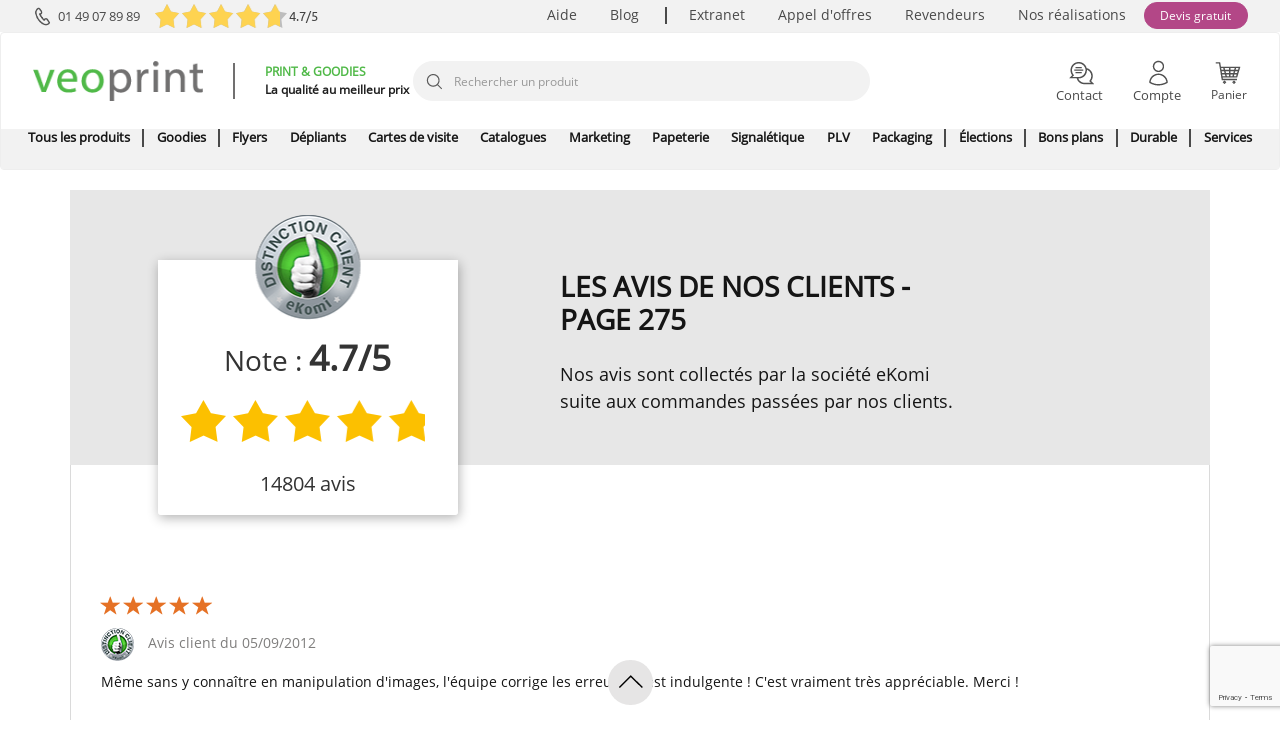

--- FILE ---
content_type: text/html; charset=UTF-8
request_url: https://www.veoprint.com/avis-clients/275
body_size: 36227
content:
<!DOCTYPE html>

<html lang="fr-FR">
<head>
    <meta http-equiv="X-UA-Compatible" content="IE=edge">
    <meta charset="utf-8"><script type="text/javascript">(window.NREUM||(NREUM={})).init={ajax:{deny_list:["bam.nr-data.net"]},feature_flags:["soft_nav"]};(window.NREUM||(NREUM={})).loader_config={licenseKey:"910308ce23",applicationID:"203799050",browserID:"203799067"};;/*! For license information please see nr-loader-rum-1.308.0.min.js.LICENSE.txt */
(()=>{var e,t,r={163:(e,t,r)=>{"use strict";r.d(t,{j:()=>E});var n=r(384),i=r(1741);var a=r(2555);r(860).K7.genericEvents;const s="experimental.resources",o="register",c=e=>{if(!e||"string"!=typeof e)return!1;try{document.createDocumentFragment().querySelector(e)}catch{return!1}return!0};var d=r(2614),u=r(944),l=r(8122);const f="[data-nr-mask]",g=e=>(0,l.a)(e,(()=>{const e={feature_flags:[],experimental:{allow_registered_children:!1,resources:!1},mask_selector:"*",block_selector:"[data-nr-block]",mask_input_options:{color:!1,date:!1,"datetime-local":!1,email:!1,month:!1,number:!1,range:!1,search:!1,tel:!1,text:!1,time:!1,url:!1,week:!1,textarea:!1,select:!1,password:!0}};return{ajax:{deny_list:void 0,block_internal:!0,enabled:!0,autoStart:!0},api:{get allow_registered_children(){return e.feature_flags.includes(o)||e.experimental.allow_registered_children},set allow_registered_children(t){e.experimental.allow_registered_children=t},duplicate_registered_data:!1},browser_consent_mode:{enabled:!1},distributed_tracing:{enabled:void 0,exclude_newrelic_header:void 0,cors_use_newrelic_header:void 0,cors_use_tracecontext_headers:void 0,allowed_origins:void 0},get feature_flags(){return e.feature_flags},set feature_flags(t){e.feature_flags=t},generic_events:{enabled:!0,autoStart:!0},harvest:{interval:30},jserrors:{enabled:!0,autoStart:!0},logging:{enabled:!0,autoStart:!0},metrics:{enabled:!0,autoStart:!0},obfuscate:void 0,page_action:{enabled:!0},page_view_event:{enabled:!0,autoStart:!0},page_view_timing:{enabled:!0,autoStart:!0},performance:{capture_marks:!1,capture_measures:!1,capture_detail:!0,resources:{get enabled(){return e.feature_flags.includes(s)||e.experimental.resources},set enabled(t){e.experimental.resources=t},asset_types:[],first_party_domains:[],ignore_newrelic:!0}},privacy:{cookies_enabled:!0},proxy:{assets:void 0,beacon:void 0},session:{expiresMs:d.wk,inactiveMs:d.BB},session_replay:{autoStart:!0,enabled:!1,preload:!1,sampling_rate:10,error_sampling_rate:100,collect_fonts:!1,inline_images:!1,fix_stylesheets:!0,mask_all_inputs:!0,get mask_text_selector(){return e.mask_selector},set mask_text_selector(t){c(t)?e.mask_selector="".concat(t,",").concat(f):""===t||null===t?e.mask_selector=f:(0,u.R)(5,t)},get block_class(){return"nr-block"},get ignore_class(){return"nr-ignore"},get mask_text_class(){return"nr-mask"},get block_selector(){return e.block_selector},set block_selector(t){c(t)?e.block_selector+=",".concat(t):""!==t&&(0,u.R)(6,t)},get mask_input_options(){return e.mask_input_options},set mask_input_options(t){t&&"object"==typeof t?e.mask_input_options={...t,password:!0}:(0,u.R)(7,t)}},session_trace:{enabled:!0,autoStart:!0},soft_navigations:{enabled:!0,autoStart:!0},spa:{enabled:!0,autoStart:!0},ssl:void 0,user_actions:{enabled:!0,elementAttributes:["id","className","tagName","type"]}}})());var p=r(6154),m=r(9324);let h=0;const v={buildEnv:m.F3,distMethod:m.Xs,version:m.xv,originTime:p.WN},b={consented:!1},y={appMetadata:{},get consented(){return this.session?.state?.consent||b.consented},set consented(e){b.consented=e},customTransaction:void 0,denyList:void 0,disabled:!1,harvester:void 0,isolatedBacklog:!1,isRecording:!1,loaderType:void 0,maxBytes:3e4,obfuscator:void 0,onerror:void 0,ptid:void 0,releaseIds:{},session:void 0,timeKeeper:void 0,registeredEntities:[],jsAttributesMetadata:{bytes:0},get harvestCount(){return++h}},_=e=>{const t=(0,l.a)(e,y),r=Object.keys(v).reduce((e,t)=>(e[t]={value:v[t],writable:!1,configurable:!0,enumerable:!0},e),{});return Object.defineProperties(t,r)};var w=r(5701);const x=e=>{const t=e.startsWith("http");e+="/",r.p=t?e:"https://"+e};var R=r(7836),k=r(3241);const A={accountID:void 0,trustKey:void 0,agentID:void 0,licenseKey:void 0,applicationID:void 0,xpid:void 0},S=e=>(0,l.a)(e,A),T=new Set;function E(e,t={},r,s){let{init:o,info:c,loader_config:d,runtime:u={},exposed:l=!0}=t;if(!c){const e=(0,n.pV)();o=e.init,c=e.info,d=e.loader_config}e.init=g(o||{}),e.loader_config=S(d||{}),c.jsAttributes??={},p.bv&&(c.jsAttributes.isWorker=!0),e.info=(0,a.D)(c);const f=e.init,m=[c.beacon,c.errorBeacon];T.has(e.agentIdentifier)||(f.proxy.assets&&(x(f.proxy.assets),m.push(f.proxy.assets)),f.proxy.beacon&&m.push(f.proxy.beacon),e.beacons=[...m],function(e){const t=(0,n.pV)();Object.getOwnPropertyNames(i.W.prototype).forEach(r=>{const n=i.W.prototype[r];if("function"!=typeof n||"constructor"===n)return;let a=t[r];e[r]&&!1!==e.exposed&&"micro-agent"!==e.runtime?.loaderType&&(t[r]=(...t)=>{const n=e[r](...t);return a?a(...t):n})})}(e),(0,n.US)("activatedFeatures",w.B)),u.denyList=[...f.ajax.deny_list||[],...f.ajax.block_internal?m:[]],u.ptid=e.agentIdentifier,u.loaderType=r,e.runtime=_(u),T.has(e.agentIdentifier)||(e.ee=R.ee.get(e.agentIdentifier),e.exposed=l,(0,k.W)({agentIdentifier:e.agentIdentifier,drained:!!w.B?.[e.agentIdentifier],type:"lifecycle",name:"initialize",feature:void 0,data:e.config})),T.add(e.agentIdentifier)}},384:(e,t,r)=>{"use strict";r.d(t,{NT:()=>s,US:()=>u,Zm:()=>o,bQ:()=>d,dV:()=>c,pV:()=>l});var n=r(6154),i=r(1863),a=r(1910);const s={beacon:"bam.nr-data.net",errorBeacon:"bam.nr-data.net"};function o(){return n.gm.NREUM||(n.gm.NREUM={}),void 0===n.gm.newrelic&&(n.gm.newrelic=n.gm.NREUM),n.gm.NREUM}function c(){let e=o();return e.o||(e.o={ST:n.gm.setTimeout,SI:n.gm.setImmediate||n.gm.setInterval,CT:n.gm.clearTimeout,XHR:n.gm.XMLHttpRequest,REQ:n.gm.Request,EV:n.gm.Event,PR:n.gm.Promise,MO:n.gm.MutationObserver,FETCH:n.gm.fetch,WS:n.gm.WebSocket},(0,a.i)(...Object.values(e.o))),e}function d(e,t){let r=o();r.initializedAgents??={},t.initializedAt={ms:(0,i.t)(),date:new Date},r.initializedAgents[e]=t}function u(e,t){o()[e]=t}function l(){return function(){let e=o();const t=e.info||{};e.info={beacon:s.beacon,errorBeacon:s.errorBeacon,...t}}(),function(){let e=o();const t=e.init||{};e.init={...t}}(),c(),function(){let e=o();const t=e.loader_config||{};e.loader_config={...t}}(),o()}},782:(e,t,r)=>{"use strict";r.d(t,{T:()=>n});const n=r(860).K7.pageViewTiming},860:(e,t,r)=>{"use strict";r.d(t,{$J:()=>u,K7:()=>c,P3:()=>d,XX:()=>i,Yy:()=>o,df:()=>a,qY:()=>n,v4:()=>s});const n="events",i="jserrors",a="browser/blobs",s="rum",o="browser/logs",c={ajax:"ajax",genericEvents:"generic_events",jserrors:i,logging:"logging",metrics:"metrics",pageAction:"page_action",pageViewEvent:"page_view_event",pageViewTiming:"page_view_timing",sessionReplay:"session_replay",sessionTrace:"session_trace",softNav:"soft_navigations",spa:"spa"},d={[c.pageViewEvent]:1,[c.pageViewTiming]:2,[c.metrics]:3,[c.jserrors]:4,[c.spa]:5,[c.ajax]:6,[c.sessionTrace]:7,[c.softNav]:8,[c.sessionReplay]:9,[c.logging]:10,[c.genericEvents]:11},u={[c.pageViewEvent]:s,[c.pageViewTiming]:n,[c.ajax]:n,[c.spa]:n,[c.softNav]:n,[c.metrics]:i,[c.jserrors]:i,[c.sessionTrace]:a,[c.sessionReplay]:a,[c.logging]:o,[c.genericEvents]:"ins"}},944:(e,t,r)=>{"use strict";r.d(t,{R:()=>i});var n=r(3241);function i(e,t){"function"==typeof console.debug&&(console.debug("New Relic Warning: https://github.com/newrelic/newrelic-browser-agent/blob/main/docs/warning-codes.md#".concat(e),t),(0,n.W)({agentIdentifier:null,drained:null,type:"data",name:"warn",feature:"warn",data:{code:e,secondary:t}}))}},1687:(e,t,r)=>{"use strict";r.d(t,{Ak:()=>d,Ze:()=>f,x3:()=>u});var n=r(3241),i=r(7836),a=r(3606),s=r(860),o=r(2646);const c={};function d(e,t){const r={staged:!1,priority:s.P3[t]||0};l(e),c[e].get(t)||c[e].set(t,r)}function u(e,t){e&&c[e]&&(c[e].get(t)&&c[e].delete(t),p(e,t,!1),c[e].size&&g(e))}function l(e){if(!e)throw new Error("agentIdentifier required");c[e]||(c[e]=new Map)}function f(e="",t="feature",r=!1){if(l(e),!e||!c[e].get(t)||r)return p(e,t);c[e].get(t).staged=!0,g(e)}function g(e){const t=Array.from(c[e]);t.every(([e,t])=>t.staged)&&(t.sort((e,t)=>e[1].priority-t[1].priority),t.forEach(([t])=>{c[e].delete(t),p(e,t)}))}function p(e,t,r=!0){const s=e?i.ee.get(e):i.ee,c=a.i.handlers;if(!s.aborted&&s.backlog&&c){if((0,n.W)({agentIdentifier:e,type:"lifecycle",name:"drain",feature:t}),r){const e=s.backlog[t],r=c[t];if(r){for(let t=0;e&&t<e.length;++t)m(e[t],r);Object.entries(r).forEach(([e,t])=>{Object.values(t||{}).forEach(t=>{t[0]?.on&&t[0]?.context()instanceof o.y&&t[0].on(e,t[1])})})}}s.isolatedBacklog||delete c[t],s.backlog[t]=null,s.emit("drain-"+t,[])}}function m(e,t){var r=e[1];Object.values(t[r]||{}).forEach(t=>{var r=e[0];if(t[0]===r){var n=t[1],i=e[3],a=e[2];n.apply(i,a)}})}},1738:(e,t,r)=>{"use strict";r.d(t,{U:()=>g,Y:()=>f});var n=r(3241),i=r(9908),a=r(1863),s=r(944),o=r(5701),c=r(3969),d=r(8362),u=r(860),l=r(4261);function f(e,t,r,a){const f=a||r;!f||f[e]&&f[e]!==d.d.prototype[e]||(f[e]=function(){(0,i.p)(c.xV,["API/"+e+"/called"],void 0,u.K7.metrics,r.ee),(0,n.W)({agentIdentifier:r.agentIdentifier,drained:!!o.B?.[r.agentIdentifier],type:"data",name:"api",feature:l.Pl+e,data:{}});try{return t.apply(this,arguments)}catch(e){(0,s.R)(23,e)}})}function g(e,t,r,n,s){const o=e.info;null===r?delete o.jsAttributes[t]:o.jsAttributes[t]=r,(s||null===r)&&(0,i.p)(l.Pl+n,[(0,a.t)(),t,r],void 0,"session",e.ee)}},1741:(e,t,r)=>{"use strict";r.d(t,{W:()=>a});var n=r(944),i=r(4261);class a{#e(e,...t){if(this[e]!==a.prototype[e])return this[e](...t);(0,n.R)(35,e)}addPageAction(e,t){return this.#e(i.hG,e,t)}register(e){return this.#e(i.eY,e)}recordCustomEvent(e,t){return this.#e(i.fF,e,t)}setPageViewName(e,t){return this.#e(i.Fw,e,t)}setCustomAttribute(e,t,r){return this.#e(i.cD,e,t,r)}noticeError(e,t){return this.#e(i.o5,e,t)}setUserId(e,t=!1){return this.#e(i.Dl,e,t)}setApplicationVersion(e){return this.#e(i.nb,e)}setErrorHandler(e){return this.#e(i.bt,e)}addRelease(e,t){return this.#e(i.k6,e,t)}log(e,t){return this.#e(i.$9,e,t)}start(){return this.#e(i.d3)}finished(e){return this.#e(i.BL,e)}recordReplay(){return this.#e(i.CH)}pauseReplay(){return this.#e(i.Tb)}addToTrace(e){return this.#e(i.U2,e)}setCurrentRouteName(e){return this.#e(i.PA,e)}interaction(e){return this.#e(i.dT,e)}wrapLogger(e,t,r){return this.#e(i.Wb,e,t,r)}measure(e,t){return this.#e(i.V1,e,t)}consent(e){return this.#e(i.Pv,e)}}},1863:(e,t,r)=>{"use strict";function n(){return Math.floor(performance.now())}r.d(t,{t:()=>n})},1910:(e,t,r)=>{"use strict";r.d(t,{i:()=>a});var n=r(944);const i=new Map;function a(...e){return e.every(e=>{if(i.has(e))return i.get(e);const t="function"==typeof e?e.toString():"",r=t.includes("[native code]"),a=t.includes("nrWrapper");return r||a||(0,n.R)(64,e?.name||t),i.set(e,r),r})}},2555:(e,t,r)=>{"use strict";r.d(t,{D:()=>o,f:()=>s});var n=r(384),i=r(8122);const a={beacon:n.NT.beacon,errorBeacon:n.NT.errorBeacon,licenseKey:void 0,applicationID:void 0,sa:void 0,queueTime:void 0,applicationTime:void 0,ttGuid:void 0,user:void 0,account:void 0,product:void 0,extra:void 0,jsAttributes:{},userAttributes:void 0,atts:void 0,transactionName:void 0,tNamePlain:void 0};function s(e){try{return!!e.licenseKey&&!!e.errorBeacon&&!!e.applicationID}catch(e){return!1}}const o=e=>(0,i.a)(e,a)},2614:(e,t,r)=>{"use strict";r.d(t,{BB:()=>s,H3:()=>n,g:()=>d,iL:()=>c,tS:()=>o,uh:()=>i,wk:()=>a});const n="NRBA",i="SESSION",a=144e5,s=18e5,o={STARTED:"session-started",PAUSE:"session-pause",RESET:"session-reset",RESUME:"session-resume",UPDATE:"session-update"},c={SAME_TAB:"same-tab",CROSS_TAB:"cross-tab"},d={OFF:0,FULL:1,ERROR:2}},2646:(e,t,r)=>{"use strict";r.d(t,{y:()=>n});class n{constructor(e){this.contextId=e}}},2843:(e,t,r)=>{"use strict";r.d(t,{G:()=>a,u:()=>i});var n=r(3878);function i(e,t=!1,r,i){(0,n.DD)("visibilitychange",function(){if(t)return void("hidden"===document.visibilityState&&e());e(document.visibilityState)},r,i)}function a(e,t,r){(0,n.sp)("pagehide",e,t,r)}},3241:(e,t,r)=>{"use strict";r.d(t,{W:()=>a});var n=r(6154);const i="newrelic";function a(e={}){try{n.gm.dispatchEvent(new CustomEvent(i,{detail:e}))}catch(e){}}},3606:(e,t,r)=>{"use strict";r.d(t,{i:()=>a});var n=r(9908);a.on=s;var i=a.handlers={};function a(e,t,r,a){s(a||n.d,i,e,t,r)}function s(e,t,r,i,a){a||(a="feature"),e||(e=n.d);var s=t[a]=t[a]||{};(s[r]=s[r]||[]).push([e,i])}},3878:(e,t,r)=>{"use strict";function n(e,t){return{capture:e,passive:!1,signal:t}}function i(e,t,r=!1,i){window.addEventListener(e,t,n(r,i))}function a(e,t,r=!1,i){document.addEventListener(e,t,n(r,i))}r.d(t,{DD:()=>a,jT:()=>n,sp:()=>i})},3969:(e,t,r)=>{"use strict";r.d(t,{TZ:()=>n,XG:()=>o,rs:()=>i,xV:()=>s,z_:()=>a});const n=r(860).K7.metrics,i="sm",a="cm",s="storeSupportabilityMetrics",o="storeEventMetrics"},4234:(e,t,r)=>{"use strict";r.d(t,{W:()=>a});var n=r(7836),i=r(1687);class a{constructor(e,t){this.agentIdentifier=e,this.ee=n.ee.get(e),this.featureName=t,this.blocked=!1}deregisterDrain(){(0,i.x3)(this.agentIdentifier,this.featureName)}}},4261:(e,t,r)=>{"use strict";r.d(t,{$9:()=>d,BL:()=>o,CH:()=>g,Dl:()=>_,Fw:()=>y,PA:()=>h,Pl:()=>n,Pv:()=>k,Tb:()=>l,U2:()=>a,V1:()=>R,Wb:()=>x,bt:()=>b,cD:()=>v,d3:()=>w,dT:()=>c,eY:()=>p,fF:()=>f,hG:()=>i,k6:()=>s,nb:()=>m,o5:()=>u});const n="api-",i="addPageAction",a="addToTrace",s="addRelease",o="finished",c="interaction",d="log",u="noticeError",l="pauseReplay",f="recordCustomEvent",g="recordReplay",p="register",m="setApplicationVersion",h="setCurrentRouteName",v="setCustomAttribute",b="setErrorHandler",y="setPageViewName",_="setUserId",w="start",x="wrapLogger",R="measure",k="consent"},5289:(e,t,r)=>{"use strict";r.d(t,{GG:()=>s,Qr:()=>c,sB:()=>o});var n=r(3878),i=r(6389);function a(){return"undefined"==typeof document||"complete"===document.readyState}function s(e,t){if(a())return e();const r=(0,i.J)(e),s=setInterval(()=>{a()&&(clearInterval(s),r())},500);(0,n.sp)("load",r,t)}function o(e){if(a())return e();(0,n.DD)("DOMContentLoaded",e)}function c(e){if(a())return e();(0,n.sp)("popstate",e)}},5607:(e,t,r)=>{"use strict";r.d(t,{W:()=>n});const n=(0,r(9566).bz)()},5701:(e,t,r)=>{"use strict";r.d(t,{B:()=>a,t:()=>s});var n=r(3241);const i=new Set,a={};function s(e,t){const r=t.agentIdentifier;a[r]??={},e&&"object"==typeof e&&(i.has(r)||(t.ee.emit("rumresp",[e]),a[r]=e,i.add(r),(0,n.W)({agentIdentifier:r,loaded:!0,drained:!0,type:"lifecycle",name:"load",feature:void 0,data:e})))}},6154:(e,t,r)=>{"use strict";r.d(t,{OF:()=>c,RI:()=>i,WN:()=>u,bv:()=>a,eN:()=>l,gm:()=>s,mw:()=>o,sb:()=>d});var n=r(1863);const i="undefined"!=typeof window&&!!window.document,a="undefined"!=typeof WorkerGlobalScope&&("undefined"!=typeof self&&self instanceof WorkerGlobalScope&&self.navigator instanceof WorkerNavigator||"undefined"!=typeof globalThis&&globalThis instanceof WorkerGlobalScope&&globalThis.navigator instanceof WorkerNavigator),s=i?window:"undefined"!=typeof WorkerGlobalScope&&("undefined"!=typeof self&&self instanceof WorkerGlobalScope&&self||"undefined"!=typeof globalThis&&globalThis instanceof WorkerGlobalScope&&globalThis),o=Boolean("hidden"===s?.document?.visibilityState),c=/iPad|iPhone|iPod/.test(s.navigator?.userAgent),d=c&&"undefined"==typeof SharedWorker,u=((()=>{const e=s.navigator?.userAgent?.match(/Firefox[/\s](\d+\.\d+)/);Array.isArray(e)&&e.length>=2&&e[1]})(),Date.now()-(0,n.t)()),l=()=>"undefined"!=typeof PerformanceNavigationTiming&&s?.performance?.getEntriesByType("navigation")?.[0]?.responseStart},6389:(e,t,r)=>{"use strict";function n(e,t=500,r={}){const n=r?.leading||!1;let i;return(...r)=>{n&&void 0===i&&(e.apply(this,r),i=setTimeout(()=>{i=clearTimeout(i)},t)),n||(clearTimeout(i),i=setTimeout(()=>{e.apply(this,r)},t))}}function i(e){let t=!1;return(...r)=>{t||(t=!0,e.apply(this,r))}}r.d(t,{J:()=>i,s:()=>n})},6630:(e,t,r)=>{"use strict";r.d(t,{T:()=>n});const n=r(860).K7.pageViewEvent},7699:(e,t,r)=>{"use strict";r.d(t,{It:()=>a,KC:()=>o,No:()=>i,qh:()=>s});var n=r(860);const i=16e3,a=1e6,s="SESSION_ERROR",o={[n.K7.logging]:!0,[n.K7.genericEvents]:!1,[n.K7.jserrors]:!1,[n.K7.ajax]:!1}},7836:(e,t,r)=>{"use strict";r.d(t,{P:()=>o,ee:()=>c});var n=r(384),i=r(8990),a=r(2646),s=r(5607);const o="nr@context:".concat(s.W),c=function e(t,r){var n={},s={},u={},l=!1;try{l=16===r.length&&d.initializedAgents?.[r]?.runtime.isolatedBacklog}catch(e){}var f={on:p,addEventListener:p,removeEventListener:function(e,t){var r=n[e];if(!r)return;for(var i=0;i<r.length;i++)r[i]===t&&r.splice(i,1)},emit:function(e,r,n,i,a){!1!==a&&(a=!0);if(c.aborted&&!i)return;t&&a&&t.emit(e,r,n);var o=g(n);m(e).forEach(e=>{e.apply(o,r)});var d=v()[s[e]];d&&d.push([f,e,r,o]);return o},get:h,listeners:m,context:g,buffer:function(e,t){const r=v();if(t=t||"feature",f.aborted)return;Object.entries(e||{}).forEach(([e,n])=>{s[n]=t,t in r||(r[t]=[])})},abort:function(){f._aborted=!0,Object.keys(f.backlog).forEach(e=>{delete f.backlog[e]})},isBuffering:function(e){return!!v()[s[e]]},debugId:r,backlog:l?{}:t&&"object"==typeof t.backlog?t.backlog:{},isolatedBacklog:l};return Object.defineProperty(f,"aborted",{get:()=>{let e=f._aborted||!1;return e||(t&&(e=t.aborted),e)}}),f;function g(e){return e&&e instanceof a.y?e:e?(0,i.I)(e,o,()=>new a.y(o)):new a.y(o)}function p(e,t){n[e]=m(e).concat(t)}function m(e){return n[e]||[]}function h(t){return u[t]=u[t]||e(f,t)}function v(){return f.backlog}}(void 0,"globalEE"),d=(0,n.Zm)();d.ee||(d.ee=c)},8122:(e,t,r)=>{"use strict";r.d(t,{a:()=>i});var n=r(944);function i(e,t){try{if(!e||"object"!=typeof e)return(0,n.R)(3);if(!t||"object"!=typeof t)return(0,n.R)(4);const r=Object.create(Object.getPrototypeOf(t),Object.getOwnPropertyDescriptors(t)),a=0===Object.keys(r).length?e:r;for(let s in a)if(void 0!==e[s])try{if(null===e[s]){r[s]=null;continue}Array.isArray(e[s])&&Array.isArray(t[s])?r[s]=Array.from(new Set([...e[s],...t[s]])):"object"==typeof e[s]&&"object"==typeof t[s]?r[s]=i(e[s],t[s]):r[s]=e[s]}catch(e){r[s]||(0,n.R)(1,e)}return r}catch(e){(0,n.R)(2,e)}}},8362:(e,t,r)=>{"use strict";r.d(t,{d:()=>a});var n=r(9566),i=r(1741);class a extends i.W{agentIdentifier=(0,n.LA)(16)}},8374:(e,t,r)=>{r.nc=(()=>{try{return document?.currentScript?.nonce}catch(e){}return""})()},8990:(e,t,r)=>{"use strict";r.d(t,{I:()=>i});var n=Object.prototype.hasOwnProperty;function i(e,t,r){if(n.call(e,t))return e[t];var i=r();if(Object.defineProperty&&Object.keys)try{return Object.defineProperty(e,t,{value:i,writable:!0,enumerable:!1}),i}catch(e){}return e[t]=i,i}},9324:(e,t,r)=>{"use strict";r.d(t,{F3:()=>i,Xs:()=>a,xv:()=>n});const n="1.308.0",i="PROD",a="CDN"},9566:(e,t,r)=>{"use strict";r.d(t,{LA:()=>o,bz:()=>s});var n=r(6154);const i="xxxxxxxx-xxxx-4xxx-yxxx-xxxxxxxxxxxx";function a(e,t){return e?15&e[t]:16*Math.random()|0}function s(){const e=n.gm?.crypto||n.gm?.msCrypto;let t,r=0;return e&&e.getRandomValues&&(t=e.getRandomValues(new Uint8Array(30))),i.split("").map(e=>"x"===e?a(t,r++).toString(16):"y"===e?(3&a()|8).toString(16):e).join("")}function o(e){const t=n.gm?.crypto||n.gm?.msCrypto;let r,i=0;t&&t.getRandomValues&&(r=t.getRandomValues(new Uint8Array(e)));const s=[];for(var o=0;o<e;o++)s.push(a(r,i++).toString(16));return s.join("")}},9908:(e,t,r)=>{"use strict";r.d(t,{d:()=>n,p:()=>i});var n=r(7836).ee.get("handle");function i(e,t,r,i,a){a?(a.buffer([e],i),a.emit(e,t,r)):(n.buffer([e],i),n.emit(e,t,r))}}},n={};function i(e){var t=n[e];if(void 0!==t)return t.exports;var a=n[e]={exports:{}};return r[e](a,a.exports,i),a.exports}i.m=r,i.d=(e,t)=>{for(var r in t)i.o(t,r)&&!i.o(e,r)&&Object.defineProperty(e,r,{enumerable:!0,get:t[r]})},i.f={},i.e=e=>Promise.all(Object.keys(i.f).reduce((t,r)=>(i.f[r](e,t),t),[])),i.u=e=>"nr-rum-1.308.0.min.js",i.o=(e,t)=>Object.prototype.hasOwnProperty.call(e,t),e={},t="NRBA-1.308.0.PROD:",i.l=(r,n,a,s)=>{if(e[r])e[r].push(n);else{var o,c;if(void 0!==a)for(var d=document.getElementsByTagName("script"),u=0;u<d.length;u++){var l=d[u];if(l.getAttribute("src")==r||l.getAttribute("data-webpack")==t+a){o=l;break}}if(!o){c=!0;var f={296:"sha512-+MIMDsOcckGXa1EdWHqFNv7P+JUkd5kQwCBr3KE6uCvnsBNUrdSt4a/3/L4j4TxtnaMNjHpza2/erNQbpacJQA=="};(o=document.createElement("script")).charset="utf-8",i.nc&&o.setAttribute("nonce",i.nc),o.setAttribute("data-webpack",t+a),o.src=r,0!==o.src.indexOf(window.location.origin+"/")&&(o.crossOrigin="anonymous"),f[s]&&(o.integrity=f[s])}e[r]=[n];var g=(t,n)=>{o.onerror=o.onload=null,clearTimeout(p);var i=e[r];if(delete e[r],o.parentNode&&o.parentNode.removeChild(o),i&&i.forEach(e=>e(n)),t)return t(n)},p=setTimeout(g.bind(null,void 0,{type:"timeout",target:o}),12e4);o.onerror=g.bind(null,o.onerror),o.onload=g.bind(null,o.onload),c&&document.head.appendChild(o)}},i.r=e=>{"undefined"!=typeof Symbol&&Symbol.toStringTag&&Object.defineProperty(e,Symbol.toStringTag,{value:"Module"}),Object.defineProperty(e,"__esModule",{value:!0})},i.p="https://js-agent.newrelic.com/",(()=>{var e={374:0,840:0};i.f.j=(t,r)=>{var n=i.o(e,t)?e[t]:void 0;if(0!==n)if(n)r.push(n[2]);else{var a=new Promise((r,i)=>n=e[t]=[r,i]);r.push(n[2]=a);var s=i.p+i.u(t),o=new Error;i.l(s,r=>{if(i.o(e,t)&&(0!==(n=e[t])&&(e[t]=void 0),n)){var a=r&&("load"===r.type?"missing":r.type),s=r&&r.target&&r.target.src;o.message="Loading chunk "+t+" failed: ("+a+": "+s+")",o.name="ChunkLoadError",o.type=a,o.request=s,n[1](o)}},"chunk-"+t,t)}};var t=(t,r)=>{var n,a,[s,o,c]=r,d=0;if(s.some(t=>0!==e[t])){for(n in o)i.o(o,n)&&(i.m[n]=o[n]);if(c)c(i)}for(t&&t(r);d<s.length;d++)a=s[d],i.o(e,a)&&e[a]&&e[a][0](),e[a]=0},r=self["webpackChunk:NRBA-1.308.0.PROD"]=self["webpackChunk:NRBA-1.308.0.PROD"]||[];r.forEach(t.bind(null,0)),r.push=t.bind(null,r.push.bind(r))})(),(()=>{"use strict";i(8374);var e=i(8362),t=i(860);const r=Object.values(t.K7);var n=i(163);var a=i(9908),s=i(1863),o=i(4261),c=i(1738);var d=i(1687),u=i(4234),l=i(5289),f=i(6154),g=i(944),p=i(384);const m=e=>f.RI&&!0===e?.privacy.cookies_enabled;function h(e){return!!(0,p.dV)().o.MO&&m(e)&&!0===e?.session_trace.enabled}var v=i(6389),b=i(7699);class y extends u.W{constructor(e,t){super(e.agentIdentifier,t),this.agentRef=e,this.abortHandler=void 0,this.featAggregate=void 0,this.loadedSuccessfully=void 0,this.onAggregateImported=new Promise(e=>{this.loadedSuccessfully=e}),this.deferred=Promise.resolve(),!1===e.init[this.featureName].autoStart?this.deferred=new Promise((t,r)=>{this.ee.on("manual-start-all",(0,v.J)(()=>{(0,d.Ak)(e.agentIdentifier,this.featureName),t()}))}):(0,d.Ak)(e.agentIdentifier,t)}importAggregator(e,t,r={}){if(this.featAggregate)return;const n=async()=>{let n;await this.deferred;try{if(m(e.init)){const{setupAgentSession:t}=await i.e(296).then(i.bind(i,3305));n=t(e)}}catch(e){(0,g.R)(20,e),this.ee.emit("internal-error",[e]),(0,a.p)(b.qh,[e],void 0,this.featureName,this.ee)}try{if(!this.#t(this.featureName,n,e.init))return(0,d.Ze)(this.agentIdentifier,this.featureName),void this.loadedSuccessfully(!1);const{Aggregate:i}=await t();this.featAggregate=new i(e,r),e.runtime.harvester.initializedAggregates.push(this.featAggregate),this.loadedSuccessfully(!0)}catch(e){(0,g.R)(34,e),this.abortHandler?.(),(0,d.Ze)(this.agentIdentifier,this.featureName,!0),this.loadedSuccessfully(!1),this.ee&&this.ee.abort()}};f.RI?(0,l.GG)(()=>n(),!0):n()}#t(e,r,n){if(this.blocked)return!1;switch(e){case t.K7.sessionReplay:return h(n)&&!!r;case t.K7.sessionTrace:return!!r;default:return!0}}}var _=i(6630),w=i(2614),x=i(3241);class R extends y{static featureName=_.T;constructor(e){var t;super(e,_.T),this.setupInspectionEvents(e.agentIdentifier),t=e,(0,c.Y)(o.Fw,function(e,r){"string"==typeof e&&("/"!==e.charAt(0)&&(e="/"+e),t.runtime.customTransaction=(r||"http://custom.transaction")+e,(0,a.p)(o.Pl+o.Fw,[(0,s.t)()],void 0,void 0,t.ee))},t),this.importAggregator(e,()=>i.e(296).then(i.bind(i,3943)))}setupInspectionEvents(e){const t=(t,r)=>{t&&(0,x.W)({agentIdentifier:e,timeStamp:t.timeStamp,loaded:"complete"===t.target.readyState,type:"window",name:r,data:t.target.location+""})};(0,l.sB)(e=>{t(e,"DOMContentLoaded")}),(0,l.GG)(e=>{t(e,"load")}),(0,l.Qr)(e=>{t(e,"navigate")}),this.ee.on(w.tS.UPDATE,(t,r)=>{(0,x.W)({agentIdentifier:e,type:"lifecycle",name:"session",data:r})})}}class k extends e.d{constructor(e){var t;(super(),f.gm)?(this.features={},(0,p.bQ)(this.agentIdentifier,this),this.desiredFeatures=new Set(e.features||[]),this.desiredFeatures.add(R),(0,n.j)(this,e,e.loaderType||"agent"),t=this,(0,c.Y)(o.cD,function(e,r,n=!1){if("string"==typeof e){if(["string","number","boolean"].includes(typeof r)||null===r)return(0,c.U)(t,e,r,o.cD,n);(0,g.R)(40,typeof r)}else(0,g.R)(39,typeof e)},t),function(e){(0,c.Y)(o.Dl,function(t,r=!1){if("string"!=typeof t&&null!==t)return void(0,g.R)(41,typeof t);const n=e.info.jsAttributes["enduser.id"];r&&null!=n&&n!==t?(0,a.p)(o.Pl+"setUserIdAndResetSession",[t],void 0,"session",e.ee):(0,c.U)(e,"enduser.id",t,o.Dl,!0)},e)}(this),function(e){(0,c.Y)(o.nb,function(t){if("string"==typeof t||null===t)return(0,c.U)(e,"application.version",t,o.nb,!1);(0,g.R)(42,typeof t)},e)}(this),function(e){(0,c.Y)(o.d3,function(){e.ee.emit("manual-start-all")},e)}(this),function(e){(0,c.Y)(o.Pv,function(t=!0){if("boolean"==typeof t){if((0,a.p)(o.Pl+o.Pv,[t],void 0,"session",e.ee),e.runtime.consented=t,t){const t=e.features.page_view_event;t.onAggregateImported.then(e=>{const r=t.featAggregate;e&&!r.sentRum&&r.sendRum()})}}else(0,g.R)(65,typeof t)},e)}(this),this.run()):(0,g.R)(21)}get config(){return{info:this.info,init:this.init,loader_config:this.loader_config,runtime:this.runtime}}get api(){return this}run(){try{const e=function(e){const t={};return r.forEach(r=>{t[r]=!!e[r]?.enabled}),t}(this.init),n=[...this.desiredFeatures];n.sort((e,r)=>t.P3[e.featureName]-t.P3[r.featureName]),n.forEach(r=>{if(!e[r.featureName]&&r.featureName!==t.K7.pageViewEvent)return;if(r.featureName===t.K7.spa)return void(0,g.R)(67);const n=function(e){switch(e){case t.K7.ajax:return[t.K7.jserrors];case t.K7.sessionTrace:return[t.K7.ajax,t.K7.pageViewEvent];case t.K7.sessionReplay:return[t.K7.sessionTrace];case t.K7.pageViewTiming:return[t.K7.pageViewEvent];default:return[]}}(r.featureName).filter(e=>!(e in this.features));n.length>0&&(0,g.R)(36,{targetFeature:r.featureName,missingDependencies:n}),this.features[r.featureName]=new r(this)})}catch(e){(0,g.R)(22,e);for(const e in this.features)this.features[e].abortHandler?.();const t=(0,p.Zm)();delete t.initializedAgents[this.agentIdentifier]?.features,delete this.sharedAggregator;return t.ee.get(this.agentIdentifier).abort(),!1}}}var A=i(2843),S=i(782);class T extends y{static featureName=S.T;constructor(e){super(e,S.T),f.RI&&((0,A.u)(()=>(0,a.p)("docHidden",[(0,s.t)()],void 0,S.T,this.ee),!0),(0,A.G)(()=>(0,a.p)("winPagehide",[(0,s.t)()],void 0,S.T,this.ee)),this.importAggregator(e,()=>i.e(296).then(i.bind(i,2117))))}}var E=i(3969);class I extends y{static featureName=E.TZ;constructor(e){super(e,E.TZ),f.RI&&document.addEventListener("securitypolicyviolation",e=>{(0,a.p)(E.xV,["Generic/CSPViolation/Detected"],void 0,this.featureName,this.ee)}),this.importAggregator(e,()=>i.e(296).then(i.bind(i,9623)))}}new k({features:[R,T,I],loaderType:"lite"})})()})();</script>
    <title>Les avis clients Veoprint | Imprimeur en ligne | Page 275</title>
    
    <link rel="prev" href="https://www.veoprint.com/avis-clients/274">
    <link rel="next" href="https://www.veoprint.com/avis-clients/276">
        
                        <link rel="alternate" href="https://www.veoprint.com/avis-clients/275" hreflang="fr-FR" />
            <link rel="alternate" href="https://www.veoprint.ch/avis-clients/275" hreflang="fr-CH" />
            <link rel="alternate" href="https://www.veoprint.com/avis-clients/275" hreflang="x-default" />
                                    <link rel="preconnect" href="https://www.veoprint.com/avis-clients/275" />
                                <meta name="robots" content="index,follow">
                <link rel="icon" type="image/x-icon" href="https://static.veoprint.com/prod-front.ico">
                <meta name="viewport" content="width=device-width, initial-scale=1.0">
        <meta name="format-detection" content="telephone=no">

        <!--[if lt IE 7]> <meta name="navigator" content="lt-ie9 lt-ie8 lt-ie7"> <![endif]-->
        <!--[if IE 7]> <meta name="navigator" content="lt-ie9 lt-ie8"> <![endif]-->
        <!--[if IE 8]> <meta name="navigator" content="lt-ie9"> <![endif]-->
        <!--[if IE 9]> <meta name="navigator" content="ie9"> <![endif]-->

                <link rel="stylesheet" href="https://static.veoprint.com/www/css/veoprint.min.css?e8223"/>
                        
                                    <script>
    window.dataLayer = window.dataLayer || [];
</script>

<!-- Google Tag Manager -->
<script>
    (
        function(w,d,s,l,i){
            w[l] = w[l]||[];
            w[l].push(
                {
                    'gtm.start': new Date().getTime(),
                    event:'gtm.js'
                }
            );

            var f = d.getElementsByTagName(s)[0], j = d.createElement(s), dl = l!= 'dataLayer' ? '&l=' + l : '';

            j.async = true;
            j.defer = true;
            j.src = '//www.googletagmanager.com/gtm.js?id=' + i + dl;
            f.parentNode.insertBefore(j,f);
        })(
            window,document,'script','dataLayer','GTM-TFG2QRS'
        );
</script>
<!-- End Google Tag Manager -->
                    
        <script src="https://cdnjs.cloudflare.com/ajax/libs/jquery/3.7.0/jquery.min.js"></script>
        <script>
            window.jQuery || document.write('<script src="https://static.veoprint.com/www/js/dist/jquery.3.7.0.min.js?e8223"><\/script>');
        </script>

        <script>
            var HTML5Detect = { supported: true };
        </script>
        <script async src="https://static.veoprint.com/js/jquery.lazy.min.js"></script>

        <!--[if lt IE 9]>
        <script src="https://static.veoprint.com/www/js/html5shiv.min.js"></script>

        <script src="https://static.veoprint.com/www/js/respond.min.js"></script>
        <script>
            var HTML5Detect = { supported: false };
        </script>
        <script src="https://static.veoprint.com/v2/js/flash_detect_min.js"></script>
        <script src="https://static.veoprint.com/v2/js/jquery.uploadify.min.js"></script>
        <![endif]-->
        
    <meta name="description" content="Page 275 - Nous prenons soin de tous nos clients et toutes nos commandes.
                    Découvrez plus de 14 000 avis clients, récoltés par un organisme indépendant.">
    <link rel="canonical" href="https://www.veoprint.com/avis-clients/275">

    <meta name="viewport" content="width=device-width, initial-scale=1">
    
                <script type="application/ld+json">
        {
          "@context": "https://schema.org",
          "@graph": [
            {
              "@type": "Organization",
              "name": "Veoprint",
              "url": "https://www.veoprint.com",
              "logo": "https://static.veoprint.com/www/images/logo.png",
              "telephone": "01 49 07 89 89",
              "address": {
                "@type": "PostalAddress",
                "streetAddress": "41 Avenue Gambetta",
                "addressLocality": "Courbevoie",
                "postalCode": "92400",
                "addressCountry": "FR"
              },
              "sameAs": [
                "https://www.youtube.com/@veoprint",
                "https://blog.veoprint.com",
                "https://www.instagram.com/veoprint_officiel",
                "https://www.linkedin.com/company/veoprint",
                "https://www.facebook.com/veoprint"
              ]
                          }
                         ,{
              "@type": "BreadcrumbList",
              "itemListElement": [
                {
                  "@type": "ListItem",
                  "position": 1,
                  "name": "Accueil",
                  "item": "https://www.veoprint.com"
                }
              ]
            }
                      ]
        }
    </script>

</head>
<input type="hidden" id="config" data-static="https://static.veoprint.com/v2/" />
<body>
            <!-- Google Tag Manager (noscript) -->
<noscript>
    <iframe src="//www.googletagmanager.com/ns.html?id=GTM-TFG2QRS"
            height="0" width="0" style="display:none;visibility:hidden">
    </iframe>
</noscript>
<!-- End Google Tag Manager (noscript) -->
    <div class="wrapper">

                    <header class="header">
    <div class="contact-bar hidden-xs hidden-sm hidden-md">
    <div class="help-header-bloc">
        <div class="col-pull-left header-contact-number hidden-xs hidden-sm hidden-md">
                        <img 
                class="lazy img-responsive" 
                src="[data-uri]" 
                data-src="https://static.veoprint.com/www/images/mobile.png "alt="mobile" style="width: 21px; height: 21px;"  >
                            <p>01 49 07 89 89 </p>
                        <div id="widget-container" class="ekomi-widget-container ekomi-widget-sf246806793677f296ef"></div>
<script type="text/javascript">
    function registerWidget(w, token) {
        w['_ekomiWidgetsServerUrl'] = 'https://widgets.ekomi.com';
        w['_customerId'] = 24680;
        w['_language'] = 'fr';

        if (typeof (w['_ekomiWidgetTokens']) !== 'undefined') {
            w['_ekomiWidgetTokens'][w['_ekomiWidgetTokens'].length] = token;
        } else {
            w['_ekomiWidgetTokens'] = new Array(token);
        }
        if (typeof (ekomiWidgetJs) == 'undefined') {
            ekomiWidgetJs = true;
            var scr = document.createElement('script');
            scr.src = 'https://sw-assets.ekomiapps.de/static_resources/widget.js';
            var head = document.getElementsByTagName('head')[0];
            head.appendChild(scr);
        }
        return true;
    }

    (function (w) {
        var token = 'sf246806793677f296ef';
        var k = document.getElementsByClassName("ekomi-widget-" + token);
        for (var x = 0; x < k.length; x++) {
            registerWidget(w, token);
        }
    })(window);
</script>
        </div>
        <div class="pull-right header-contact-links">
            <ul>
                                                                                                                    <li><a href="/aide-veoprint.html"
                                                                                                                >Aide</a>
                            </li>
                                                                                                                            <li><a href="https://blog.veoprint.com"
                                         target="_blank"                                                                         >Blog</a>
                            </li>
                                                                                                <span class="separator"></span>                            <li><a href="/extranet-print-management"
                                                                                                                >Extranet</a>
                            </li>
                                                                                                                            <li><a href="/page/appel-d-offres"
                                                                                                                >Appel d&#039;offres</a>
                            </li>
                                                                                                                            <li><a href="/revendeur-imprimerie.html"
                                                                                                                >Revendeurs</a>
                            </li>
                                                                                                                            <li><a href="/cat-nos-realisations"
                                                                                class="last-link"                                >Nos réalisations</a>
                            </li>
                                                                                            <li class="button-header"><a href="/devis-imprimerie.html">Devis gratuit</a></li>
            </ul>
        </div>
    </div>
</div>    <nav class="navbar navbar-default">
        <div class="search-bar">
            <div class="search-header-bloc">
                <div class="col-xs-2 col-sm-2 col-md-2 visible-xs visible-sm visible-md header-mobile-burger">
                    <button type="button" class="navbar-toggle collapsed menuTrigger" data-toggle="collapse" aria-expanded="false">
                        <span class="icon-burger"></span>
                        <span class="icon-burger"></span>
                        <span class="menu-text">MENU</span>
                    </button>
                </div>
                <div class="header-title-logo">
                    <figure>
                        <a href="/">
                                                            <img 
                class="lazy img-responsive header-logo" 
                src="[data-uri]" 
                data-src="https://static.veoprint.com/www/images/logo.png "alt="Veoprint, imprimeur en ligne" style="width: 170px; height: 40px;"  >
                                                    </a>
                    </figure>
                    <div class="header-title visible-lg">
                                                    <p class="header-baseline hidden-xs hidden-sm hidden-md">PRINT & GOODIES</p>
                            <p>La qualité au meilleur prix</p>
                                            </div>
                </div>
                <div class="header-form-search clearfix visible-lg">
                    <form  method="get" action="/recherche-produit" >
                        <div>
                            <input name="q" type="text" class="form-control form-search" placeholder="Rechercher un produit">
                            <button type="submit" class="btn btn-default" aria-label="icone recherche"><i class="ico-v2 ico-v2-search"></i></button>
                        </div>
                    </form>
                </div>
                <div class="header-link-block">
                    <div class="row">
                        <div class="col-sm-6 text-center header-link">
                                                            <a href="/contact-veoprint">
                                                            <i class="ico-v2 ico-v2-contact"></i>
                                <span class="visible-lg">Contact</span>
                            </a>
                        </div>
                        <div class="col-sm-6 text-center header-link">
                            <a href="/login" class="account_link">
                                <i class="ico-v2 ico-v2-compte"></i>
                                <span class="visible-lg">Compte</span>
                            </a>
                        </div>
                        <div class="col-sm-6 text-center compte-panier header-link">
                            <a href="/basket">
                                <i id="panier-count-ico" class="ico-v2 ico-v2-panier"></i>
                                <span id="panier-count" class="number-articles" style="display:none"></span>
                                <span class="visible-lg">Panier</span>
                            </a>
                        </div>
                    </div>
                </div>
            </div>
        </div>
        <div class="visible-xs visible-sm visible-md search-mobile">
            <div class="header-form-search clearfix">
                <form method="get" action="/recherche-produit">
                    <input name="q" type="text" class="form-control form-search" placeholder="Rechercher un produit">
                    <button type="submit" class="btn btn-default" aria-label="icone recherche"><i class="ico-search"></i></button>
                </form>
            </div>
            <div>
                <div class="button-header"><a href="/devis-imprimerie.html">Devis gratuit</a></div>
            </div>
        </div>
        <div class="menu-bar-header header-bar">
    <div class="panel-wrap header-menu">
        <div class="row">
            <div class="col-md-2 hidden-lg">
                <div class="text-center header-nav-logo-mobile">
                    <figure class="action-bar">
                        <a href="/">
                            <img 
                class="lazy img-responsive header-logo" 
                src="[data-uri]" 
                data-src="https://static.veoprint.com/www/images/logo.png "alt="Veoprint" style="width: 184px; height: 44px;"  >
                        </a>
                    </figure>
                    <button type="button" title="bouton menu mobile" class="close-menu visible-xs visible-sm visible-md"><i class="ico ico-close-big-grey"></i></button>
                </div>
            </div>
            <div class="col-md-12 menu-products">
                <ul class="nav-first-level-menu">
                                                                                                                                                                                                                                                                                                        <li class="header-nav-item category-header
                                                                                        "
                                data-segment-id="9">
                                <a href="https://www.veoprint.com/"
                                   class="level " aria-label="icone pour le menu">
                                    Tous les produits
                                </a>
                                                                    <ul class="header-nav-submenu subPanel">
                                        <div class="panel-wrap">
                                                                                                                                            <div class="menu_content"><div class="tinyBloc m_template_container">
<div class="row">
<div class="col-md-3 col-sm-12" style="line-height: 2px;">
<p style="color: #50b948; font-size: 10pt; margin-bottom: 4px;"><span style="font-size: 12pt;"><strong>CATALOGUES</strong></span></p>
<p><a class="hover-green" title="bandes dessin&eacute;es" href="/devis-impression-bande-dessinee" style="font-size: 15px; font-weight: 400;">Bandes dessin&eacute;es</a></p>
<p><a class="hover-green" title="brochure piqu&eacute;es" href="/impression-brochures-piquees" style="font-size: 15px; font-weight: 400;">Brochures piqu&eacute;es</a></p>
<p><a class="hover-green" title="catalogues avec dos" href="/impression-catalogues-dos-carres-colles" style="font-size: 15px; font-weight: 400;">Catalogues avec dos</a></p>
<br />
<p><a class="hover-green" title="Dossiers spirales" href="/devis-impression-dossiers-spirales" style="font-size: 15px; font-weight: 400;">Dossiers spirales</a></p>
<p>&nbsp;</p>
<p style="color: #50b948; font-size: 10pt; margin-bottom: 4px;"><span style="font-size: 12pt;"><strong>MARKETING</strong></span></p>
<p><a class="hover-green" title="Autocollants publicitaires" href="/impression-autocollants" style="font-size: 15px; font-weight: 400;">Autocollants</a></p>
<p><a class="hover-green" title="cartes de fid&eacute;lit&eacute; personnalisables" href="/impression-cartes-de-fidelite" style="font-size: 15px; font-weight: 400;">Cartes de fid&eacute;lit&eacute;</a></p>
<p><a class="hover-green" title="Cartes postales publicitaire" href="/impression-cartes-postales" style="font-size: 15px; font-weight: 400;">Cartes postales</a></p>
<p><a class="hover-green" title="D&eacute;pliants 2 volets publicitaire" href="/impression-depliants-2-volets" style="font-size: 15px; font-weight: 400;">D&eacute;pliants 2 volets</a></p>
<p><a class="hover-green" title="D&eacute;pliants 3 volets personnalisables" href="/impression-depliants-3-volets" style="font-size: 15px; font-weight: 400;">D&eacute;pliants 3 volets</a></p>
<p><a class="hover-green" title="D&eacute;pliants 4 volets publicitaires" href="/impression-depliants-4-volets" style="font-size: 15px; font-weight: 400;">D&eacute;pliants 4 volets</a></p>
<p><a class="hover-green" title="flyers publicitaire" href="/impression-flyers" style="font-size: 15px; font-weight: 400;">Flyers</a></p>
<p><a class="hover-green" title="flyers ronds " href="/flyers-rond" style="font-size: 15px; font-weight: 400;">Flyers ronds</a></p>
<p><a class="hover-green" title="prospectus personnalisable" href="/impression-prospectus" style="font-size: 15px; font-weight: 400;">Prospectus</a></p>
<p><a class="hover-green" title="set de table publicitaire" href="/impression-set-de-table" style="font-size: 15px; font-weight: 400;">Set de table</a></p>
<p><a class="hover-green" title="sous verres personnalisables" href="/impression-sous-verres" style="font-size: 15px; font-weight: 400;">Sous-verres</a></p>
<p><a class="hover-green" title="tracts" href="/impression-tracts" style="font-size: 15px; font-weight: 400;">Tracts</a></p>
<p>&nbsp;</p>
<p style="font-size: 10pt; margin-bottom: 4px;"><span style="font-weight: bold; font-size: 12pt;"><span style="color: #50b948;">PAPETERIE&nbsp;</span></span></p>
<p><a class="hover-green" title="Agendas d'entreprises personnalis&eacute;s" href="/impression-agenda-semainier-personnalise-entreprise-logo" style="font-size: 15px; font-weight: 400;">Agendas</a></p>
<p><a class="hover-green" title="Impression bloc notes logot&eacute;s" href="/impression-bloc-notes" style="font-size: 15px; font-weight: 400;">Bloc-notes</a></p>
<p><a class="hover-green" title="Calendriers d'entreprise impression en ligne ou devis personnalis&eacute;s" href="/impression-calendriers" style="font-size: 15px; font-weight: 400;">Calendriers</a></p>
</div>
<div class="col-md-3 col-sm-12">
<p><a class="hover-green" title="Calendrier de l'avent" href="/devis-impression-calendrier-avent" style="font-size: 15px; font-weight: 400;">Calendrier de l'avent</a></p>
<p><a class="hover-green" title="Cartes d'invitations d'entreprises" href="/impression-cartes-invitation" style="font-size: 15px; font-weight: 400;">Cartes d'invitation</a></p>
<p><a class="hover-green" title="Cartes de correspondance personnalis&eacute;es" href="/impression-cartes-de-correspondance" style="font-size: 15px; font-weight: 400;">Cartes de correspondance</a></p>
<p><a class="hover-green" title="Impression en ligne carte de visite nominative et logot&eacute;e entreprise" href="/impression-cartes-de-visite" style="font-size: 15px; font-weight: 400;">Cartes de visite</a></p>
<p><a class="hover-green" title="Carte de visite Triplex, impression premium en ligne" href="/impression-cartes-de-visite-triplex" style="font-size: 15px; font-weight: 400;">Cartes de visite Triplex</a></p>
<p><a class="hover-green" title="Impression en ligne Cartes de v&oelig;ux&nbsp;entreprise" href="/impression-cartes-de-voeux" style="font-size: 15px; font-weight: 400;">Cartes de v&oelig;ux&nbsp;</a></p>
<p><a class="hover-green" title="Chemises &agrave; rabats personnalis&eacute;es" href="/impression-chemises-a-rabats" style="font-size: 15px; font-weight: 400;">Chemises &agrave; rabats</a></p>
<p><a class="hover-green" title="Impression en ligne classeurs personnalis&eacute;s" href="/impression-classeurs-personnalises" style="font-size: 15px; font-weight: 400;">Classeurs</a></p>
<p><a class="hover-green" title="Enveloppes personnalis&eacute;es entreprises" href="/impression-enveloppes" style="font-size: 15px; font-weight: 400;">Enveloppes</a></p>
<p><a class="hover-green" title="Etiquette personnalis&eacute;e" href="/impression-etiquettes" style="font-size: 15px; font-weight: 400;">Etiquettes</a></p>
<p><a class="hover-green" title="Marque-pages personnalis&eacute;s" href="/impression-marque-pages" style="font-size: 15px; font-weight: 400;">Marque-pages</a></p>
<p><a class="hover-green" title="Impression en ligne notes adh&eacute;sives d'entreprise" href="/impression-notes-adhesives" style="font-size: 15px; font-weight: 400;">Post-it</a></p>
<p><a class="hover-green" title="Papier ent&ecirc;te logot&eacute; " href="/impression-papier-entete" style="font-size: 15px; font-weight: 400;">Papiers ent&ecirc;te</a></p>
<p><a class="hover-green" title="Sous-mains entreprise " href="/impression-sous-mains" style="font-size: 15px; font-weight: 400;">Sous-mains</a></p>
<p><a class="hover-green" title="Tampons encreurs logo et nom de marque entreprise" href="/impression-tampons-encreurs" style="font-size: 15px; font-weight: 400;">Tampons encreurs</a></p>
<p><a class="hover-green" title="Carnet autocopiant" href="/devis-impression-carnet-autocopiant" style="font-size: 15px; font-weight: 400;">Carnet autocopiant</a></p>
<p>&nbsp;</p>
<p style="font-weight: bold; color: #50b948; font-size: 10pt; margin-bottom: 4px;"><span style="font-size: 12pt;">SIGNAL&Eacute;TIQUE</span></p>
<p><a class="hover-green" title="Adh&eacute;sifs personnalisable" href="/impression-adhesifs" style="font-size: 15px; font-weight: 400;">Adh&eacute;sifs</a></p>
<p><a class="hover-green" title="affichages urbains publicitaires" href="/impression-affichage-urbain" style="font-size: 15px; font-weight: 400;">Affichages urbains</a></p>
<p><a class="hover-green" title="affiches" href="/impression-affiches" style="font-size: 15px; font-weight: 400;">Affiches</a></p>
<p><a class="hover-green" title="b&acirc;ches et banderoles publicitaires" href="/impression-baches" style="font-size: 15px; font-weight: 400;">B&acirc;ches et banderoles</a></p>
<p><a class="hover-green" title="Impression de panneaux publicitaires" href="/impression-panneau-publicitaire-entreprise" style="font-size: 15px; font-weight: 400;">Panneaux</a></p>
<p>&nbsp;&nbsp;</p>
<p>&nbsp;</p>
</div>
<div class="col-md-3 col-sm-12">
<p><a class="hover-green" title="plaque aimant&eacute;e" href="/devis-impression-plaques-aimantees" style="font-size: 15px; font-weight: 400;">Plaque aimant&eacute;e</a></p>
<p><a class="hover-green" title="plaque professionnelle publicitaire" href="/plaque-professionnelle" style="font-size: 15px; font-weight: 400;">Plaque professionnelle</a></p>
<p><a class="hover-green" title="Stickers voiture personnalisable" href="/devis-impression-stickers-voiture" style="font-size: 15px; font-weight: 400;">Stickers voiture</a></p>
<p><a class="hover-green" title="tableaux photos publicitaire" href="/impression-tableaux-photo" style="font-size: 15px; font-weight: 400;">Tableaux photo</a></p>
<p><a class="hover-green" title="toiles et drapeaux" href="/impression-toiles-drapeaux" style="font-size: 15px; font-weight: 400;">Toiles et drapeaux</a></p>
<p><a class="hover-green" title="vitrophanie" href="/devis-impression-vitrophanie" style="font-size: 15px; font-weight: 400;">Vitrophanie</a></p>
<p>&nbsp;</p>
<p style="font-weight: bold; color: #50b948; font-size: 10pt; margin-bottom: 4px;"><span style="font-size: 12pt;">PLV</span></p>
<p><a class="hover-green" title="chevalets de rue " href="/impression-chevalets-de-rue" style="font-size: 15px; font-weight: 400;">Chevalets de rue - Stop trottoir</a></p>
<p><a class="hover-green" title="comptoirs personnalisable" href="/impression-comptoirs-tissu" style="font-size: 15px; font-weight: 400;">Comptoirs</a></p>
<p><a class="hover-green" title="comptoir oval " href="/impression-comptoir-oval" style="font-size: 15px; font-weight: 400;">Comptoir oval</a></p>
<p><a class="hover-green" title="digital counter personnalisable" href="/devis-impression-digital-counter" style="font-size: 15px; font-weight: 400;">Digital Counter</a></p>
<p><a class="hover-green" title="mur d'image textile" href="/impression-mur-image" style="font-size: 15px; font-weight: 400;">Mur d'image textile</a></p>
<p><a class="hover-green" title="nappes publicitaires" href="/impression-nappe-personnalisee-publicitaire-salon" style="font-size: 15px; font-weight: 400;">Nappes</a></p>
<p><a class="hover-green" title="Pr&eacute;sentoirs de table" href="/impression-presentoir-table-porte-flyer" style="font-size: 15px; font-weight: 400;">Pr&eacute;sentoirs de table</a></p>
<p><a class="hover-green" title="Pr&eacute;sentoirs sols personnalisable" href="/impression-presentoir-sol" style="font-size: 15px; font-weight: 400;">Pr&eacute;sentoirs sols</a></p>
<p><a class="hover-green" title="Impression de Roll up et kakemonos" href="/impression-roll-up-enrouleur-kakemono" style="font-size: 15px; font-weight: 400;">Roll-Up &amp;&nbsp;Kakemonos</a></p>
<p><a class="hover-green" title="Stand parapluie personnalisable" href="/stand-parapluie" style="font-size: 15px; font-weight: 400;">Stand parapluie</a></p>
<p><a class="hover-green" title="Totems ext&eacute;rieurs - Oriflammes" href="/impression-totems-exterieurs" style="font-size: 15px; font-weight: 400;">Totems et Oriflammes</a></p>
<p>&nbsp;</p>
<p style="font-weight: bold; color: #50b948; font-size: 10pt; margin-bottom: 4px;"><span style="font-size: 12pt;">EMBALLAGES</span></p>
<p><a class="hover-green" title="Boites d'exp&eacute;dition" href="/impression-boite-expedition" style="font-size: 15px; font-weight: 400;">Boites d'exp&eacute;dition</a></p>
<p><a class="hover-green" title="Papiers cadeaux personnalisable" href="/papier-cadeau" style="font-size: 15px; font-weight: 400;">Papiers cadeaux</a></p>
<p><a class="hover-green" title="mat&eacute;riaux de remplissage" href="/devis-materiau-de-remplissage" style="font-size: 15px; font-weight: 400;">Mat&eacute;riaux de remplissage</a></p>
<p><a class="hover-green" title="Packaging personnalisable" href="/impression-packaging" style="font-size: 15px; font-weight: 400;">Packaging</a></p>
<p><a class="hover-green" title="ruban adh&eacute;sifs" href="/impression-rubans-adhesifs" style="font-size: 15px; font-weight: 400;">Ruban adh&eacute;sifs</a></p>
<p><a class="hover-green" title="sac papiers" href="/impression-sacs-papier" style="font-size: 15px; font-weight: 400;">Sacs papier</a></p>
<p><a class="hover-green" title="Sacs publicitaires" href="/devis-impression-sacs-publicitaires" style="font-size: 15px; font-weight: 400;">Sacs publicitaires</a></p>
<p>&nbsp;</p>
</div>
<div class="col-md-3 col-sm-12">
<p style="font-weight: bold; color: #50b948; font-size: 10pt; margin-bottom: 4px;"><span style="font-size: 12pt;">OBJETS PUBLICITAIRES</span></p>
<p><a class="hover-green" title="Confiseries" href="/goodies/confiseries" style="font-size: 15px; font-weight: 400;">Confiseries</a></p>
<p><a class="hover-green" title="Ev&eacute;nementiel " href="/goodies/tous_produits_evenementiels" style="font-size: 15px; font-weight: 400;">Ev&eacute;nementiel</a></p>
<p><a class="hover-green" title="Goodies green" href="/goodies/goodies_green" style="font-size: 15px; font-weight: 400;">Goodies green</a></p>
<p><a class="hover-green" title="Made in France" href="/goodies/made_in_france" style="font-size: 15px; font-weight: 400;">Made in France</a></p>
<p><a class="hover-green" title="Maison et bien-&ecirc;tre" href="/goodies/tous_produits_maison_bien_etre" style="font-size: 15px; font-weight: 400;">Maison et bien-&ecirc;tre</a></p>
<p><a class="hover-green" title="Mugs, gourdes et tasses" href="/goodies/tous_produits_mugs_gourdes_tasses" style="font-size: 15px; font-weight: 400;">Mugs, gourdes et tasses</a></p>
<p><a class="hover-green" title="multim&eacute;dia" href="/goodies/tous_produits_multimedia" style="font-size: 15px; font-weight: 400;">Multim&eacute;dia</a></p>
<p><a class="hover-green" title="Pack" href="/goodies/packs" style="font-size: 15px; font-weight: 400;">Pack</a></p>
<p><a class="hover-green" title="Sacs et bagages" href="/goodies/tous_produits_sacs_bagages" style="font-size: 15px; font-weight: 400;">Sacs et bagages</a></p>
<p><a class="hover-green" title="Sport et loisirs" href="/goodies/tous_produits_sports_loisirs" style="font-size: 15px; font-weight: 400;">Sport et loisirs</a></p>
<p><a class="hover-green" title="Stylos et &eacute;criture" href="/goodies/tous_produits_stylos_ecriture" style="font-size: 15px; font-weight: 400;">Stylos et &eacute;criture</a></p>
<p><a class="hover-green" title="Textile" href="/goodies/tous_produits_textiles" style="font-size: 15px; font-weight: 400;">Textile</a></p>
<p><a class="hover-green" title="Univers de bureau" href="/goodies/tous_produits_univers_bureau" style="font-size: 15px; font-weight: 400;">Univers de bureau</a></p>
<p><a class="hover-green" title="Voyage d'affaires" href="/goodies/tous_produits_voyage_affaires" style="font-size: 15px; font-weight: 400;">Voyage d'affaires</a>&nbsp;</p>
<p>&nbsp;</p>
<p style="font-weight: bold; color: #50b948; font-size: 10pt; margin-bottom: 4px;"><span style="font-size: 12pt;">&Eacute;LECTIONS</span></p>
<p><a class="hover-green" title="Imprim&eacute;s &eacute;lectoraux officiels" href="/impression-imprimes-electoraux" style="font-size: 15px; font-weight: 400;">Imprim&eacute;s &eacute;lectoraux officiels</a></p>
<p><a class="hover-green" href="/impression-elections" style="font-size: 15px; font-weight: 400;">S&eacute;lection print &amp; goodies</a></p>
<p>&nbsp;</p>
<p><a href="/promotions-remises"><span style="font-size: 12pt; font-weight: bold; color: #50b948; margin-bottom: 16px;">BONS PLANS &gt;</span></a></p>
<p><a href="/impression-ecologique"><span style="font-size: 12pt; font-weight: bold; color: #50b948; margin-bottom: 16px;">DURABLE &gt;</span></a></p>
<p><a href="/services-veoprint"><span style="font-size: 12pt; font-weight: bold; color: #50b948; margin-bottom: 4px;">SERVICES &gt;</span></a></p>
</div>
</div>
</div></div>
                                            
                                                                                                                                                                                    <li class="hidden-lg"><a href="/impression-en-ligne.html#segment-9" class="all-products">Tous les produits tous les produits</a></li>
                                                                                    </div>
                                    </ul>
                                                            </li>
                                                                                                                                                                                                                                                                        <span class="separator visible-xs visible-sm visible-md"></span>                                                            <span class="separator"></span>
                                                                                                                                                            <li class="header-nav-item hidden-lg hidden-md" data-segment-id="goodies">
                                        <a href="/cat-goodies.html" class="openSubPanel arrow-down-menu-mobile">
                                            Goodies
                                        </a>
                                        <ul class="header-nav-submenu subPanel">
                                            <div class="panel-wrap">
                                                                                                                                                                                                                                                                            <div class="first-level-mobile" data-category-code-mobile="confiseries">
                                                                                                                            <a class="only-first-level" href="/goodies/confiseries">Confiseries</a>
                                                                                                                                                                                                                                                                                                    </div>
                                                                                                                                                                                                                                                                                                                                                                                        <div class="first-level-mobile" data-category-code-mobile="categorie_evenementiel">
                                                                                                                            <span class="span-first-level-mobile">Evénementiel</span>
                                                                <i class="glyphicon glyphicon-menu-right arrow-catalog-mobile arrow-categorie_evenementiel"></i>
                                                                <ul id="second-level-mobile-categorie_evenementiel" class="hide-sub-category-mobile sub-cat-mobile second-level-categorie_evenementiel">
                                                                                                                                                                                                                                                                                                                                                    <li><a href="/goodies/badges_pins">Badges et pin&#039;s</a></li>
                                                                                                                                                                                                                                                                                        <li><a href="/goodies/bracelets">Bracelets</a></li>
                                                                                                                                                                                                                                                                                        <li><a href="/goodies/ecocups">Eco-cups</a></li>
                                                                                                                                                                                                                                                                                        <li><a href="/goodies/lunettes">Lunettes</a></li>
                                                                                                                                                                                                                                                                                        <li><a href="/goodies/totebags">Totebags</a></li>
                                                                                                                                                                                                                                                                                        <li><a href="/goodies/tours_cou">Tours de cou</a></li>
                                                                                                                                                                                                                                                                                        <li><a href="/goodies/tous_produits_evenementiels">Tous nos produits événementiels</a></li>
                                                                                                                                                                            </ul>                                                            </div>
                                                                                                                                                                                                                                                                                                                                                                                        <div class="first-level-mobile" data-category-code-mobile="goodies_green">
                                                                                                                            <a class="only-first-level" href="/goodies/goodies_green">Goodies green</a>
                                                                                                                                                                                                                                                                                                    </div>
                                                                                                                                                                                                                                                                                                                                                                                        <div class="first-level-mobile" data-category-code-mobile="goodies_prix_mini">
                                                                                                                            <a class="only-first-level" href="/goodies/goodies_prix_mini">Goodies prix mini</a>
                                                                                                                                                                                                                                                                                                    </div>
                                                                                                                                                                                                                                                                                                                                                                                        <div class="first-level-mobile" data-category-code-mobile="made_in_france">
                                                                                                                            <a class="only-first-level" href="/goodies/made_in_france">Made in France</a>
                                                                                                                                                                                                                                                                                                    </div>
                                                                                                                                                                                                                                                                                                                                                                                        <div class="first-level-mobile" data-category-code-mobile="categorie_maison_bien_etre">
                                                                                                                            <span class="span-first-level-mobile">Maison et bien-être</span>
                                                                <i class="glyphicon glyphicon-menu-right arrow-catalog-mobile arrow-categorie_maison_bien_etre"></i>
                                                                <ul id="second-level-mobile-categorie_maison_bien_etre" class="hide-sub-category-mobile sub-cat-mobile second-level-categorie_maison_bien_etre">
                                                                                                                                                                                                                                                                                                                                                    <li><a href="/goodies/accessoires_cuisine">Accessoires de cuisine</a></li>
                                                                                                                                                                                                                                                                                        <li><a href="/goodies/bien_etre_soin">Bien-être et soin</a></li>
                                                                                                                                                                                                                                                                                        <li><a href="/goodies/objets_quotidien">Objets du quotidien</a></li>
                                                                                                                                                                                                                                                                                        <li><a href="/goodies/plaids_serviettes">Plaids et serviettes</a></li>
                                                                                                                                                                                                                                                                                        <li><a href="/goodies/porte_cles">Porte-clés</a></li>
                                                                                                                                                                                                                                                                                        <li><a href="/goodies/tous_produits_maison_bien_etre">Tous nos produits maison et bien-être</a></li>
                                                                                                                                                                            </ul>                                                            </div>
                                                                                                                                                                                                                                                                                                                                                                                        <div class="first-level-mobile" data-category-code-mobile="categorie_mugs_gourdes_tasses">
                                                                                                                            <span class="span-first-level-mobile">Mugs, tasses et gourdes</span>
                                                                <i class="glyphicon glyphicon-menu-right arrow-catalog-mobile arrow-categorie_mugs_gourdes_tasses"></i>
                                                                <ul id="second-level-mobile-categorie_mugs_gourdes_tasses" class="hide-sub-category-mobile sub-cat-mobile second-level-categorie_mugs_gourdes_tasses">
                                                                                                                                                                                                                                                                                                                                                    <li><a href="/goodies/ecocups_2">Eco-cups</a></li>
                                                                                                                                                                                                                                                                                        <li><a href="/goodies/gourdes_bouteilles">Gourdes et bouteilles</a></li>
                                                                                                                                                                                                                                                                                        <li><a href="/goodies/gourdes_mugs_isothermes">Gourdes et mugs isothermes</a></li>
                                                                                                                                                                                                                                                                                        <li><a href="/goodies/tasses_mugs">Tasses et mugs</a></li>
                                                                                                                                                                                                                                                                                        <li><a href="/goodies/verres_incassables">Verres incassables</a></li>
                                                                                                                                                                                                                                                                                        <li><a href="/goodies/tous_produits_mugs_gourdes_tasses">Tous nos produits mugs, tasses et gourdes</a></li>
                                                                                                                                                                            </ul>                                                            </div>
                                                                                                                                                                                                                                                                                                                                                                                        <div class="first-level-mobile" data-category-code-mobile="categorie_multimedia">
                                                                                                                            <span class="span-first-level-mobile">Multimédia</span>
                                                                <i class="glyphicon glyphicon-menu-right arrow-catalog-mobile arrow-categorie_multimedia"></i>
                                                                <ul id="second-level-mobile-categorie_multimedia" class="hide-sub-category-mobile sub-cat-mobile second-level-categorie_multimedia">
                                                                                                                                                                                                                                                                                                                                                    <li><a href="/goodies/accessoires_telephone">Accessoires de téléphone</a></li>
                                                                                                                                                                                                                                                                                        <li><a href="/goodies/batteries_externes_2">Batteries externes</a></li>
                                                                                                                                                                                                                                                                                        <li><a href="/goodies/cles_usb_2">Clés USB</a></li>
                                                                                                                                                                                                                                                                                        <li><a href="/goodies/gadgets_technologie">Gadgets et technologie</a></li>
                                                                                                                                                                                                                                                                                        <li><a href="/goodies/tous_produits_multimedia">Tous nos produits multimédia</a></li>
                                                                                                                                                                            </ul>                                                            </div>
                                                                                                                                                                                                                                                                                                                                                                                        <div class="first-level-mobile" data-category-code-mobile="categorie_sacs_bagages">
                                                                                                                            <span class="span-first-level-mobile">Sacs et bagages</span>
                                                                <i class="glyphicon glyphicon-menu-right arrow-catalog-mobile arrow-categorie_sacs_bagages"></i>
                                                                <ul id="second-level-mobile-categorie_sacs_bagages" class="hide-sub-category-mobile sub-cat-mobile second-level-categorie_sacs_bagages">
                                                                                                                                                                                                                                                                                                                                                    <li><a href="/goodies/sacs_cordon">Sacs à cordon</a></li>
                                                                                                                                                                                                                                                                                        <li><a href="/goodies/sacs_dos">Sacs à dos</a></li>
                                                                                                                                                                                                                                                                                        <li><a href="/goodies/totebags_2">Tote bags</a></li>
                                                                                                                                                                                                                                                                                        <li><a href="/goodies/valises_sacs_voyage">Valises et sacs de voyage</a></li>
                                                                                                                                                                                                                                                                                        <li><a href="/goodies/tous_produits_sacs_bagages">Tous nos produits sacs et bagages</a></li>
                                                                                                                                                                            </ul>                                                            </div>
                                                                                                                                                                                                                                                                                                                                                                                        <div class="first-level-mobile" data-category-code-mobile="categorie_sport_loisirs">
                                                                                                                            <span class="span-first-level-mobile">Sport et loisirs</span>
                                                                <i class="glyphicon glyphicon-menu-right arrow-catalog-mobile arrow-categorie_sport_loisirs"></i>
                                                                <ul id="second-level-mobile-categorie_sport_loisirs" class="hide-sub-category-mobile sub-cat-mobile second-level-categorie_sport_loisirs">
                                                                                                                                                                                                                                                                                                                                                    <li><a href="/goodies/jeux_jouets">Jeux et jouets</a></li>
                                                                                                                                                                                                                                                                                        <li><a href="/goodies/plage">Plage</a></li>
                                                                                                                                                                                                                                                                                        <li><a href="/goodies/sport">Sport</a></li>
                                                                                                                                                                                                                                                                                        <li><a href="/goodies/tous_produits_sports_loisirs">Tous nos produits sports et loisirs</a></li>
                                                                                                                                                                            </ul>                                                            </div>
                                                                                                                                                                                                                                                                                                                                                                                        <div class="first-level-mobile" data-category-code-mobile="categorie_stylos_ecriture">
                                                                                                                            <span class="span-first-level-mobile">Stylos et écriture</span>
                                                                <i class="glyphicon glyphicon-menu-right arrow-catalog-mobile arrow-categorie_stylos_ecriture"></i>
                                                                <ul id="second-level-mobile-categorie_stylos_ecriture" class="hide-sub-category-mobile sub-cat-mobile second-level-categorie_stylos_ecriture">
                                                                                                                                                                                                                                                                                                                                                    <li><a href="/goodies/crayons">Crayons</a></li>
                                                                                                                                                                                                                                                                                        <li><a href="/goodies/parures_stylos">Parures de stylos</a></li>
                                                                                                                                                                                                                                                                                        <li><a href="/goodies/stylos_bic">Stylos BIC</a></li>
                                                                                                                                                                                                                                                                                        <li><a href="/goodies/stylos_parker">Stylos Parker</a></li>
                                                                                                                                                                                                                                                                                        <li><a href="/goodies/stylos_premier_prix">Stylos premier prix</a></li>
                                                                                                                                                                                                                                                                                        <li><a href="/goodies/stylos_ecologiques">Stylos écologiques</a></li>
                                                                                                                                                                                                                                                                                        <li><a href="/goodies/tous_produits_stylos_ecriture">Tous nos produits stylos et écriture</a></li>
                                                                                                                                                                            </ul>                                                            </div>
                                                                                                                                                                                                                                                                                                                                                                                        <div class="first-level-mobile" data-category-code-mobile="categorie_textile">
                                                                                                                            <span class="span-first-level-mobile">Textile</span>
                                                                <i class="glyphicon glyphicon-menu-right arrow-catalog-mobile arrow-categorie_textile"></i>
                                                                <ul id="second-level-mobile-categorie_textile" class="hide-sub-category-mobile sub-cat-mobile second-level-categorie_textile">
                                                                                                                                                                                                                                                                                                                                                    <li><a href="/goodies/casquettes_bonnets">Casquettes et bonnets </a></li>
                                                                                                                                                                                                                                                                                        <li><a href="/goodies/pulls">Pulls</a></li>
                                                                                                                                                                                                                                                                                        <li><a href="/goodies/tshirts">T-shirts</a></li>
                                                                                                                                                                                                                                                                                        <li><a href="/goodies/vestes_doudounes">Vestes et doudounes</a></li>
                                                                                                                                                                                                                                                                                        <li><a href="/goodies/tous_produits_textiles">Tous nos produits textiles</a></li>
                                                                                                                                                                            </ul>                                                            </div>
                                                                                                                                                                                                                                                                                                                                                                                        <div class="first-level-mobile" data-category-code-mobile="categorie_theme">
                                                                                                                            <span class="span-first-level-mobile">Thèmes</span>
                                                                <i class="glyphicon glyphicon-menu-right arrow-catalog-mobile arrow-categorie_theme"></i>
                                                                <ul id="second-level-mobile-categorie_theme" class="hide-sub-category-mobile sub-cat-mobile second-level-categorie_theme">
                                                                                                                                                                                                                                                                                                                                                    <li><a href="/goodies/automne_hiver">Automne et hiver</a></li>
                                                                                                                                                                                                                                                                                        <li><a href="/goodies/noel">Noël </a></li>
                                                                                                                                                                                                                                                                                        <li><a href="/goodies/packs">Packs</a></li>
                                                                                                                                                                                                                                                                                        <li><a href="/goodies/printemps_ete">Printemps et été</a></li>
                                                                                                                                                                            </ul>                                                            </div>
                                                                                                                                                                                                                                                                                                                                                                                        <div class="first-level-mobile" data-category-code-mobile="categorie_univers_bureau">
                                                                                                                            <span class="span-first-level-mobile">Univers de bureau</span>
                                                                <i class="glyphicon glyphicon-menu-right arrow-catalog-mobile arrow-categorie_univers_bureau"></i>
                                                                <ul id="second-level-mobile-categorie_univers_bureau" class="hide-sub-category-mobile sub-cat-mobile second-level-categorie_univers_bureau">
                                                                                                                                                                                                                                                                                                                                                    <li><a href="/goodies/batteries_externes">Batteries externes</a></li>
                                                                                                                                                                                                                                                                                        <li><a href="/goodies/carnet_notes">Carnet de notes</a></li>
                                                                                                                                                                                                                                                                                        <li><a href="/goodies/cles_usb">Clés USB</a></li>
                                                                                                                                                                                                                                                                                        <li><a href="/goodies/fournitures_bureau">Fournitures de bureau</a></li>
                                                                                                                                                                                                                                                                                        <li><a href="/goodies/tous_produits_univers_bureau">Tous nos produits univers de bureau</a></li>
                                                                                                                                                                            </ul>                                                            </div>
                                                                                                                                                                                                                                                                                                                                                                                        <div class="first-level-mobile" data-category-code-mobile="categorie_voyage_affaires">
                                                                                                                            <span class="span-first-level-mobile">Voyage d&#039;affaires</span>
                                                                <i class="glyphicon glyphicon-menu-right arrow-catalog-mobile arrow-categorie_voyage_affaires"></i>
                                                                <ul id="second-level-mobile-categorie_voyage_affaires" class="hide-sub-category-mobile sub-cat-mobile second-level-categorie_voyage_affaires">
                                                                                                                                                                                                                                                                                                                                                    <li><a href="/goodies/accessoires_voiture">Accessoires de voiture</a></li>
                                                                                                                                                                                                                                                                                        <li><a href="/goodies/accessoires_voyage">Accessoires de voyage</a></li>
                                                                                                                                                                                                                                                                                        <li><a href="/goodies/sacs_transport">Sacs de transport</a></li>
                                                                                                                                                                                                                                                                                        <li><a href="/goodies/tous_produits_voyage_affaires">Tous nos produits voyage d&#039;affaires</a></li>
                                                                                                                                                                            </ul>                                                            </div>
                                                                                                                                                                                                            <li><a href="/cat-goodies.html" class="all-products active">Tous les objets publicitaires</a></li>
                                            </div>
                                        </ul>
                                    </li>
                                                                                        <li class="header-nav-item category-header
                                            menu-separator                                             hidden-sm hidden-xs hidden-md"
                                data-segment-id="6">
                                <a href="/cat-goodies.html"
                                   class="level " aria-label="icone pour le menu">
                                    Goodies
                                </a>
                                                                    <ul class="header-nav-submenu subPanel">
                                        <div class="panel-wrap">
                                                                                                                                                <div class= "col-md-4 all-level hidden-xs hidden-sm hidden-md">
                                                                                                                                                                                                                                                                                                                    <div class="first-level" data-category-code="confiseries">
                                                                                                                                            <a class="only-first-level" href="/goodies/confiseries">Confiseries</a>
                                                                                                                                                                                                                                                                                                                                            </div>
                                                                                                                                                                                                                                                                                                                                                                                                                                                <div class="first-level" data-category-code="categorie_evenementiel">
                                                                                                                                            <span class="span-first-level">Evénementiel</span>
                                                                        <i class="glyphicon glyphicon-menu-right right arrow-catalog"></i>
                                                                        <ul id="second-level-categorie_evenementiel" class="hide-sub-category sub-cat second-level-categorie_evenementiel">
                                                                                                                                                                                                                                                                                                                                                                                                    <li class="li-second-level" ><a href="/goodies/badges_pins" class="a-second-level">Badges et pin&#039;s</a></li>
                                                                                                                                                                                                                                                                                                                                <li class="li-second-level" ><a href="/goodies/bracelets" class="a-second-level">Bracelets</a></li>
                                                                                                                                                                                                                                                                                                                                <li class="li-second-level" ><a href="/goodies/ecocups" class="a-second-level">Eco-cups</a></li>
                                                                                                                                                                                                                                                                                                                                <li class="li-second-level" ><a href="/goodies/lunettes" class="a-second-level">Lunettes</a></li>
                                                                                                                                                                                                                                                                                                                                <li class="li-second-level" ><a href="/goodies/totebags" class="a-second-level">Totebags</a></li>
                                                                                                                                                                                                                                                                                                                                <li class="li-second-level" ><a href="/goodies/tours_cou" class="a-second-level">Tours de cou</a></li>
                                                                                                                                                                                                                                                                                                                                <li class="li-second-level" ><a href="/goodies/tous_produits_evenementiels" class="a-second-level">Tous nos produits événementiels</a></li>
                                                                                                                                                                                                    </ul>                                                                    </div>
                                                                                                                                                                                                                                                                                                                                                                                                                                                <div class="first-level" data-category-code="goodies_green">
                                                                                                                                            <a class="only-first-level" href="/goodies/goodies_green">Goodies green</a>
                                                                                                                                                                                                                                                                                                                                            </div>
                                                                                                                                                                                                                                                                                                                                                                                                                                                <div class="first-level" data-category-code="goodies_prix_mini">
                                                                                                                                            <a class="only-first-level" href="/goodies/goodies_prix_mini">Goodies prix mini</a>
                                                                                                                                                                                                                                                                                                                                            </div>
                                                                                                                                                                                                                                                                                                                                                                                                                                                <div class="first-level" data-category-code="made_in_france">
                                                                                                                                            <a class="only-first-level" href="/goodies/made_in_france">Made in France</a>
                                                                                                                                                                                                                                                                                                                                            </div>
                                                                                                                                                                                                                                                                                                                                                                                                                                                <div class="first-level" data-category-code="categorie_maison_bien_etre">
                                                                                                                                            <span class="span-first-level">Maison et bien-être</span>
                                                                        <i class="glyphicon glyphicon-menu-right right arrow-catalog"></i>
                                                                        <ul id="second-level-categorie_maison_bien_etre" class="hide-sub-category sub-cat second-level-categorie_maison_bien_etre">
                                                                                                                                                                                                                                                                                                                                                                                                    <li class="li-second-level" ><a href="/goodies/accessoires_cuisine" class="a-second-level">Accessoires de cuisine</a></li>
                                                                                                                                                                                                                                                                                                                                <li class="li-second-level" ><a href="/goodies/bien_etre_soin" class="a-second-level">Bien-être et soin</a></li>
                                                                                                                                                                                                                                                                                                                                <li class="li-second-level" ><a href="/goodies/objets_quotidien" class="a-second-level">Objets du quotidien</a></li>
                                                                                                                                                                                                                                                                                                                                <li class="li-second-level" ><a href="/goodies/plaids_serviettes" class="a-second-level">Plaids et serviettes</a></li>
                                                                                                                                                                                                                                                                                                                                <li class="li-second-level" ><a href="/goodies/porte_cles" class="a-second-level">Porte-clés</a></li>
                                                                                                                                                                                                                                                                                                                                <li class="li-second-level" ><a href="/goodies/tous_produits_maison_bien_etre" class="a-second-level">Tous nos produits maison et bien-être</a></li>
                                                                                                                                                                                                    </ul>                                                                    </div>
                                                                                                                                                                                                                                                                                                                                                                                                                                                <div class="first-level" data-category-code="categorie_mugs_gourdes_tasses">
                                                                                                                                            <span class="span-first-level">Mugs, tasses et gourdes</span>
                                                                        <i class="glyphicon glyphicon-menu-right right arrow-catalog"></i>
                                                                        <ul id="second-level-categorie_mugs_gourdes_tasses" class="hide-sub-category sub-cat second-level-categorie_mugs_gourdes_tasses">
                                                                                                                                                                                                                                                                                                                                                                                                    <li class="li-second-level" ><a href="/goodies/ecocups_2" class="a-second-level">Eco-cups</a></li>
                                                                                                                                                                                                                                                                                                                                <li class="li-second-level" ><a href="/goodies/gourdes_bouteilles" class="a-second-level">Gourdes et bouteilles</a></li>
                                                                                                                                                                                                                                                                                                                                <li class="li-second-level" ><a href="/goodies/gourdes_mugs_isothermes" class="a-second-level">Gourdes et mugs isothermes</a></li>
                                                                                                                                                                                                                                                                                                                                <li class="li-second-level" ><a href="/goodies/tasses_mugs" class="a-second-level">Tasses et mugs</a></li>
                                                                                                                                                                                                                                                                                                                                <li class="li-second-level" ><a href="/goodies/verres_incassables" class="a-second-level">Verres incassables</a></li>
                                                                                                                                                                                                                                                                                                                                <li class="li-second-level" ><a href="/goodies/tous_produits_mugs_gourdes_tasses" class="a-second-level">Tous nos produits mugs, tasses et gourdes</a></li>
                                                                                                                                                                                                    </ul>                                                                    </div>
                                                                                                                                                                                                                                                                                                                                                                                                                                                <div class="first-level" data-category-code="categorie_multimedia">
                                                                                                                                            <span class="span-first-level">Multimédia</span>
                                                                        <i class="glyphicon glyphicon-menu-right right arrow-catalog"></i>
                                                                        <ul id="second-level-categorie_multimedia" class="hide-sub-category sub-cat second-level-categorie_multimedia">
                                                                                                                                                                                                                                                                                                                                                                                                    <li class="li-second-level" ><a href="/goodies/accessoires_telephone" class="a-second-level">Accessoires de téléphone</a></li>
                                                                                                                                                                                                                                                                                                                                <li class="li-second-level" ><a href="/goodies/batteries_externes_2" class="a-second-level">Batteries externes</a></li>
                                                                                                                                                                                                                                                                                                                                <li class="li-second-level" ><a href="/goodies/cles_usb_2" class="a-second-level">Clés USB</a></li>
                                                                                                                                                                                                                                                                                                                                <li class="li-second-level" ><a href="/goodies/gadgets_technologie" class="a-second-level">Gadgets et technologie</a></li>
                                                                                                                                                                                                                                                                                                                                <li class="li-second-level" ><a href="/goodies/tous_produits_multimedia" class="a-second-level">Tous nos produits multimédia</a></li>
                                                                                                                                                                                                    </ul>                                                                    </div>
                                                                                                                                                                                                                                                                                                                                                                                                                                                <div class="first-level" data-category-code="categorie_sacs_bagages">
                                                                                                                                            <span class="span-first-level">Sacs et bagages</span>
                                                                        <i class="glyphicon glyphicon-menu-right right arrow-catalog"></i>
                                                                        <ul id="second-level-categorie_sacs_bagages" class="hide-sub-category sub-cat second-level-categorie_sacs_bagages">
                                                                                                                                                                                                                                                                                                                                                                                                    <li class="li-second-level" ><a href="/goodies/sacs_cordon" class="a-second-level">Sacs à cordon</a></li>
                                                                                                                                                                                                                                                                                                                                <li class="li-second-level" ><a href="/goodies/sacs_dos" class="a-second-level">Sacs à dos</a></li>
                                                                                                                                                                                                                                                                                                                                <li class="li-second-level" ><a href="/goodies/totebags_2" class="a-second-level">Tote bags</a></li>
                                                                                                                                                                                                                                                                                                                                <li class="li-second-level" ><a href="/goodies/valises_sacs_voyage" class="a-second-level">Valises et sacs de voyage</a></li>
                                                                                                                                                                                                                                                                                                                                <li class="li-second-level" ><a href="/goodies/tous_produits_sacs_bagages" class="a-second-level">Tous nos produits sacs et bagages</a></li>
                                                                                                                                                                                                    </ul>                                                                    </div>
                                                                                                                                                                                                                                                                                                                                                                                                                                                <div class="first-level" data-category-code="categorie_sport_loisirs">
                                                                                                                                            <span class="span-first-level">Sport et loisirs</span>
                                                                        <i class="glyphicon glyphicon-menu-right right arrow-catalog"></i>
                                                                        <ul id="second-level-categorie_sport_loisirs" class="hide-sub-category sub-cat second-level-categorie_sport_loisirs">
                                                                                                                                                                                                                                                                                                                                                                                                    <li class="li-second-level" ><a href="/goodies/jeux_jouets" class="a-second-level">Jeux et jouets</a></li>
                                                                                                                                                                                                                                                                                                                                <li class="li-second-level" ><a href="/goodies/plage" class="a-second-level">Plage</a></li>
                                                                                                                                                                                                                                                                                                                                <li class="li-second-level" ><a href="/goodies/sport" class="a-second-level">Sport</a></li>
                                                                                                                                                                                                                                                                                                                                <li class="li-second-level" ><a href="/goodies/tous_produits_sports_loisirs" class="a-second-level">Tous nos produits sports et loisirs</a></li>
                                                                                                                                                                                                    </ul>                                                                    </div>
                                                                                                                                                                                                                                                                                                                                                                                                                                                <div class="first-level" data-category-code="categorie_stylos_ecriture">
                                                                                                                                            <span class="span-first-level">Stylos et écriture</span>
                                                                        <i class="glyphicon glyphicon-menu-right right arrow-catalog"></i>
                                                                        <ul id="second-level-categorie_stylos_ecriture" class="hide-sub-category sub-cat second-level-categorie_stylos_ecriture">
                                                                                                                                                                                                                                                                                                                                                                                                    <li class="li-second-level" ><a href="/goodies/crayons" class="a-second-level">Crayons</a></li>
                                                                                                                                                                                                                                                                                                                                <li class="li-second-level" ><a href="/goodies/parures_stylos" class="a-second-level">Parures de stylos</a></li>
                                                                                                                                                                                                                                                                                                                                <li class="li-second-level" ><a href="/goodies/stylos_bic" class="a-second-level">Stylos BIC</a></li>
                                                                                                                                                                                                                                                                                                                                <li class="li-second-level" ><a href="/goodies/stylos_parker" class="a-second-level">Stylos Parker</a></li>
                                                                                                                                                                                                                                                                                                                                <li class="li-second-level" ><a href="/goodies/stylos_premier_prix" class="a-second-level">Stylos premier prix</a></li>
                                                                                                                                                                                                                                                                                                                                <li class="li-second-level" ><a href="/goodies/stylos_ecologiques" class="a-second-level">Stylos écologiques</a></li>
                                                                                                                                                                                                                                                                                                                                <li class="li-second-level" ><a href="/goodies/tous_produits_stylos_ecriture" class="a-second-level">Tous nos produits stylos et écriture</a></li>
                                                                                                                                                                                                    </ul>                                                                    </div>
                                                                                                                                                                                                                                                                                                                                                                                                                                                <div class="first-level" data-category-code="categorie_textile">
                                                                                                                                            <span class="span-first-level">Textile</span>
                                                                        <i class="glyphicon glyphicon-menu-right right arrow-catalog"></i>
                                                                        <ul id="second-level-categorie_textile" class="hide-sub-category sub-cat second-level-categorie_textile">
                                                                                                                                                                                                                                                                                                                                                                                                    <li class="li-second-level" ><a href="/goodies/casquettes_bonnets" class="a-second-level">Casquettes et bonnets </a></li>
                                                                                                                                                                                                                                                                                                                                <li class="li-second-level" ><a href="/goodies/pulls" class="a-second-level">Pulls</a></li>
                                                                                                                                                                                                                                                                                                                                <li class="li-second-level" ><a href="/goodies/tshirts" class="a-second-level">T-shirts</a></li>
                                                                                                                                                                                                                                                                                                                                <li class="li-second-level" ><a href="/goodies/vestes_doudounes" class="a-second-level">Vestes et doudounes</a></li>
                                                                                                                                                                                                                                                                                                                                <li class="li-second-level" ><a href="/goodies/tous_produits_textiles" class="a-second-level">Tous nos produits textiles</a></li>
                                                                                                                                                                                                    </ul>                                                                    </div>
                                                                                                                                                                                                                                                                                                                                                                                                                                                <div class="first-level" data-category-code="categorie_theme">
                                                                                                                                            <span class="span-first-level">Thèmes</span>
                                                                        <i class="glyphicon glyphicon-menu-right right arrow-catalog"></i>
                                                                        <ul id="second-level-categorie_theme" class="hide-sub-category sub-cat second-level-categorie_theme">
                                                                                                                                                                                                                                                                                                                                                                                                    <li class="li-second-level" ><a href="/goodies/automne_hiver" class="a-second-level">Automne et hiver</a></li>
                                                                                                                                                                                                                                                                                                                                <li class="li-second-level" ><a href="/goodies/noel" class="a-second-level">Noël </a></li>
                                                                                                                                                                                                                                                                                                                                <li class="li-second-level" ><a href="/goodies/packs" class="a-second-level">Packs</a></li>
                                                                                                                                                                                                                                                                                                                                <li class="li-second-level" ><a href="/goodies/printemps_ete" class="a-second-level">Printemps et été</a></li>
                                                                                                                                                                                                    </ul>                                                                    </div>
                                                                                                                                                                                                                                                                                                                                                                                                                                                <div class="first-level" data-category-code="categorie_univers_bureau">
                                                                                                                                            <span class="span-first-level">Univers de bureau</span>
                                                                        <i class="glyphicon glyphicon-menu-right right arrow-catalog"></i>
                                                                        <ul id="second-level-categorie_univers_bureau" class="hide-sub-category sub-cat second-level-categorie_univers_bureau">
                                                                                                                                                                                                                                                                                                                                                                                                    <li class="li-second-level" ><a href="/goodies/batteries_externes" class="a-second-level">Batteries externes</a></li>
                                                                                                                                                                                                                                                                                                                                <li class="li-second-level" ><a href="/goodies/carnet_notes" class="a-second-level">Carnet de notes</a></li>
                                                                                                                                                                                                                                                                                                                                <li class="li-second-level" ><a href="/goodies/cles_usb" class="a-second-level">Clés USB</a></li>
                                                                                                                                                                                                                                                                                                                                <li class="li-second-level" ><a href="/goodies/fournitures_bureau" class="a-second-level">Fournitures de bureau</a></li>
                                                                                                                                                                                                                                                                                                                                <li class="li-second-level" ><a href="/goodies/tous_produits_univers_bureau" class="a-second-level">Tous nos produits univers de bureau</a></li>
                                                                                                                                                                                                    </ul>                                                                    </div>
                                                                                                                                                                                                                                                                                                                                                                                                                                                <div class="first-level" data-category-code="categorie_voyage_affaires">
                                                                                                                                            <span class="span-first-level">Voyage d&#039;affaires</span>
                                                                        <i class="glyphicon glyphicon-menu-right right arrow-catalog"></i>
                                                                        <ul id="second-level-categorie_voyage_affaires" class="hide-sub-category sub-cat second-level-categorie_voyage_affaires">
                                                                                                                                                                                                                                                                                                                                                                                                    <li class="li-second-level" ><a href="/goodies/accessoires_voiture" class="a-second-level">Accessoires de voiture</a></li>
                                                                                                                                                                                                                                                                                                                                <li class="li-second-level" ><a href="/goodies/accessoires_voyage" class="a-second-level">Accessoires de voyage</a></li>
                                                                                                                                                                                                                                                                                                                                <li class="li-second-level" ><a href="/goodies/sacs_transport" class="a-second-level">Sacs de transport</a></li>
                                                                                                                                                                                                                                                                                                                                <li class="li-second-level" ><a href="/goodies/tous_produits_voyage_affaires" class="a-second-level">Tous nos produits voyage d&#039;affaires</a></li>
                                                                                                                                                                                                    </ul>                                                                    </div>
                                                                                                                                                                                                                                        </div>
                                                                                                <div class="menu_content"><div class="tinyBloc m_template_container">
<div class="row">
<div class="col-md-6 col-sm-12">
<p style="margin-bottom: 25px; margin-top: 2px; font-size: 11pt;"><strong>NOUVELLE CATEGORIE</strong></p>
<p><a title="confiserie personnalisables" href="/goodies/confiseries"><img style="border-radius: 10px; margin-bottom: 15px;" src="https://static.veoprint.com/upload/images/menu confiseries.jpg" alt="cat&eacute;gorie confiserie personnalisable" width="200" height="120" /></a></p>
<p style="font-size: 10pt;"><strong><a style="font-size: 10pt;" title="Confiseries personnalisables" href="/goodies/confiseries">Confiseries personnalisables</a><br /></strong>D&eacute;couvrez nos bonbons personnalisables !&nbsp;</p>
</div>
<div class="col-md-6 col-sm-12">
<p style="margin-bottom: 25px; margin-top: 2px; font-size: 11pt;"><strong>GOODIES DU MOMENT</strong></p>
<p><a title="nouveaux goodies" href="/cat-goodies.html"><img style="border-radius: 10px; margin-bottom: 15px;" src="https://static.veoprint.com/upload/images/nouveaux goodies 2026 200x120px (1).jpg" alt="nouveaux goodies" width="200" height="120" /></a></p>
<p style="font-size: 10pt;"><strong><a style="font-size: 10pt;" title="Nouveaux goodies " href="/cat-goodies.html">Nouveaux goodies </a><br /></strong>D&eacute;couvrez nos nouveaux goodies !</p>
</div>
</div>
</div></div>
                                            
                                                                                                                                                                                    <li class="hidden-lg"><a href="/impression-en-ligne.html#segment-6" class="all-products">Tous les produits goodies</a></li>
                                                                                    </div>
                                    </ul>
                                                            </li>
                            <span class="separator visible-xs visible-sm visible-md"></span>                                                                                                                                                <span class="separator visible-xs visible-sm visible-md"></span>                                                            <span class="separator"></span>
                                                                                    <li class="header-nav-item category-header
                                            menu-separator                                            "
                                data-segment-id="10">
                                <a href="/flyers-publicitaires"
                                   class="openSubPanel arrow-down-menu-mobile" aria-label="icone pour le menu">
                                    Flyers
                                </a>
                                                                    <ul class="header-nav-submenu subPanel">
                                        <div class="panel-wrap">
                                                                                                                                            <div class="menu_content"><div class="tinyBloc m_template_container">
<div style="display: flex; justify-content: space-evenly; padding-rigth: 100px;">
<p class="col-md-9 col-sm-12"><a href="/flyers-publicitaires" style="font-size: 26px; font-weight: bold!important; color: #515151!important; margin-top: unset; line-height: unset; align-content: center;" title="TOUS LES PRODUITS FLYERS">TOUS LES PRODUITS FLYERS</a></p>
<p class="col-md-9 col-sm-12" style="font-size: 24px; font-weigth: bold; color: #50b948; margin-bottom: 20px; margin-top: unset;">&nbsp;Top produit</p>
</div>
<div class="row">
<div class="col-md-3 col-sm-12">
<p>&nbsp;</p>
<p><a class="hover-green" title="flyers personnnalisable" href="/impression-flyers" style="font-size: 15px; font-weight: 400;">Flyers</a></p>
<p><a class="hover-green" title="Flyers ronds" href="/flyers-rond" style="font-size: 15px; font-weight: 400;">Flyers ronds</a></p>
<p><a class="hover-green" title="Flyers &eacute;co-responsables" href="/impression-flyers-eco-responsables" style="font-size: 15px; font-weight: 400;">Flyers &eacute;co-responsables</a></p>
<br />
<p></p>
</div>
<div class="col-md-3 col-sm-12">
<p>&nbsp;</p>
<p></p>
<p></p>
</div>
<div class="col-md-3 col-sm-12"><a title="flyers eco responsables" href="/impression-flyers-eco-responsables"><img style="border-radius: 10px; margin-bottom: 15px;" src="https://static.veoprint.com/upload/images/menu flyer.jpg" alt="flyers &eacute;co-responsables" width="200" height="120" /></a>
<p style="font-size: 10pt;"><a href="/impression-flyers-eco-responsables" title="Flyers &eacute;co-responsables"><b>Flyers &eacute;co-responsables</b></a></p>
<p style="font-size: 10pt;"><span style="font-size: 13.3333px;">Une communication durable et efficace.</span></p>
</div>
<div class="col-md-3 col-sm-12"><a title="flyers ronds" href="/flyers-rond"><img style="border-radius: 10px; margin-bottom: 15px;" src="https://static.veoprint.com/upload/images/menu flyer 2.jpg" alt="flyers rond" width="200" height="120" /></a>
<p style="font-size: 10pt;"><strong><a href="/flyers-rond" title="Flyers ronds">Flyers ronds</a></strong></p>
<p style="margin-bottom: 0px; font-size: 10pt;"><span style="font-size: 13.3333px;">Une communication grand public &agrave; petit prix.</span></p>
</div>
</div>
</div></div>
                                            
                                                                                                                                                                                        <li class="hidden-lg"><a href="/impression-flyers">Flyers</a></li>
                                                                                                                                            <li class="hidden-lg"><a href="/impression-flyers-eco-responsables">Flyers éco-responsables</a></li>
                                                                                                                                            <li class="hidden-lg"><a href="/flyers-rond">Flyers ronds</a></li>
                                                                                                                                        <li class="hidden-lg"><a href="/impression-en-ligne.html#segment-10" class="all-products">Tous les produits flyers</a></li>
                                                                                    </div>
                                    </ul>
                                                            </li>
                            <span class="separator visible-xs visible-sm visible-md"></span>                                                                                                                                                                                                                                                                                                                                <li class="header-nav-item category-header
                                                                                        "
                                data-segment-id="11">
                                <a href="/impression-depliants-personnalises"
                                   class="openSubPanel arrow-down-menu-mobile" aria-label="icone pour le menu">
                                    Dépliants
                                </a>
                                                                    <ul class="header-nav-submenu subPanel">
                                        <div class="panel-wrap">
                                                                                                                                            <div class="menu_content"><div class="tinyBloc m_template_container">
<div style="display: flex; justify-content: space-evenly; padding-rigth: 100px;">
<p class="col-md-9 col-sm-12"><a href="/impression-depliants-personnalises" style="font-size: 26px; font-weight: bold!important; color: #515151!important; margin-top: unset; line-height: unset; align-content: center;" title="TOUS LES PRODUITS DEPLIANTS">TOUS LES PRODUITS DEPLIANTS</a></p>
<p class="col-md-9 col-sm-12" style="font-size: 24px; font-weigth: bold; color: #50b948; margin-bottom: 20px; margin-top: unset;">&nbsp;Top produit</p>
</div>
<div class="row">
<div class="col-md-3 col-sm-12">
<p>&nbsp;</p>
<p><a class="hover-green" title="D&eacute;pliants 2 volets" href="/impression-depliants-2-volets" style="font-size: 15px; font-weight: 400;">D&eacute;pliants 2 volets</a></p>
<p><a class="hover-green" title="d&eacute;pliants 3 volets" href="/impression-depliants-3-volets" style="font-size: 15px; font-weight: 400;">D&eacute;pliants 3 volets</a></p>
<p><a class="hover-green" title="D&eacute;pliants 4 volets" href="/impression-depliants-4-volets" style="font-size: 15px; font-weight: 400;">D&eacute;pliants 4 volets</a></p>
<p></p>
</div>
<div class="col-md-3 col-sm-12">
<p>&nbsp;</p>
<p></p>
<p></p>
</div>
<div class="col-md-3 col-sm-12"><a title="d&eacute;pliants 2 volets" href="/impression-depliants-2-volets"><img style="border-radius: 10px; margin-bottom: 15px;" src="https://static.veoprint.com/upload/images/menu d&eacute;pliant 1.jpg" alt="d&eacute;pliant 2 volets" width="200" height="120" /></a>
<p style="font-size: 10pt;"><strong><a href="/impression-depliants-2-volets" title="D&eacute;pliants 2 volets">D&eacute;pliants 2 volets</a></strong></p>
<p style="font-size: 10pt;"><span style="font-size: 13.3333px;">Un classique pour pr&eacute;senter vos offres !</span></p>
</div>
<div class="col-md-3 col-sm-12"><a title="depliants 4 volets" href="/impression-depliants-4-volets"><img style="border-radius: 10px; margin-bottom: 15px;" src="https://static.veoprint.com/upload/images/menu d&eacute;pliant 2.jpg" alt="d&eacute;pliant 4 volets" width="200" height="120" /></a>
<p style="font-size: 10pt;"><strong><a href="/impression-depliants-4-volets" title="D&eacute;pliants 4 volets">D&eacute;pliants 4 volets</a></strong></p>
<p style="margin-bottom: 0px; font-size: 10pt;"><span style="font-size: 13.3333px;">Pr&eacute;sentez vos id&eacute;es, captez l'attention</span></p>
</div>
</div>
</div></div>
                                            
                                                                                                                                                                                        <li class="hidden-lg"><a href="/impression-depliants-2-volets">Dépliants 2 volets</a></li>
                                                                                                                                            <li class="hidden-lg"><a href="/impression-depliants-3-volets">Dépliants 3 volets</a></li>
                                                                                                                                            <li class="hidden-lg"><a href="/impression-depliants-4-volets">Dépliants 4 volets</a></li>
                                                                                                                                        <li class="hidden-lg"><a href="/impression-en-ligne.html#segment-11" class="all-products">Tous les produits dépliants</a></li>
                                                                                    </div>
                                    </ul>
                                                            </li>
                                                                                                                                                                                                                                                                <li class="header-nav-item category-header
                                                                                        "
                                data-segment-id="12">
                                <a href="/impression-cartes-de-visite-personnalisees"
                                   class="openSubPanel arrow-down-menu-mobile" aria-label="icone pour le menu">
                                    Cartes de visite
                                </a>
                                                                    <ul class="header-nav-submenu subPanel">
                                        <div class="panel-wrap">
                                                                                                                                            <div class="menu_content"><div class="tinyBloc m_template_container">
<div style="display: flex; justify-content: space-evenly; padding-rigth: 100px;">
<p class="col-md-9 col-sm-12"><a href="/impression-cartes-de-visite-personnalisees" style="font-size: 26px; font-weight: bold!important; color: #515151!important; margin-top: unset; line-height: unset; align-content: center;" title="TOUS LES PRODUITS CARTES DE VISITE">TOUS LES PRODUITS CARTES DE VISITE</a></p>
<p class="col-md-9 col-sm-12" style="font-size: 24px; font-weigth: bold; color: #50b948; margin-bottom: 20px; margin-top: unset;">&nbsp;Top produit</p>
</div>
<div class="row">
<div class="col-md-3 col-sm-12">
<p>&nbsp;</p>
<p><a class="hover-green" title="Cartes de visite " href="/impression-cartes-de-visite" style="font-size: 15px; font-weight: 400;">Cartes de visite </a></p>
<p><a class="hover-green" title="Cartes de visite triplex" href="/impression-cartes-de-visite-triplex" style="font-size: 15px; font-weight: 400;">Cartes de visite triplex</a></p>
<p><a class="hover-green" title="Cartes de visite papier recycl&eacute;" href="/impression-cartes-de-visite-papier-recycle" style="font-size: 15px; font-weight: 400;">Cartes de visite papier recycl&eacute;</a></p>
</div>
<div class="col-md-3 col-sm-12">
<p>&nbsp;</p>
<p></p>
<p></p>
</div>
<div class="col-md-3 col-sm-12"><a title="cartes de visite triplex" href="/impression-cartes-de-visite-triplex"><img style="border-radius: 10px; margin-bottom: 15px;" src="https://static.veoprint.com/upload/images/menu cdv 3.jpg" alt="cartes de visite triplex" width="200" height="120" /></a>
<p style="font-size: 10pt;"><strong><a href="/impression-cartes-de-visite-triplex" title="Cartes de visite triplex">Cartes de visite triplex</a></strong></p>
<p style="font-size: 10pt;"><span style="font-size: 13.3333px;">Osez la qualit&eacute; et la diff&eacute;renciation !</span></p>
</div>
<div class="col-md-3 col-sm-12"><a title="carte de visite papier recycl&eacute;" href="/impression-cartes-de-visite-papier-recycle"><img style="border-radius: 10px; margin-bottom: 15px;" src="https://static.veoprint.com/upload/images/menu cdv 2 (1).jpg" alt="cartes de visite ecoresponsable" width="200" height="120" /></a>
<p style="font-size: 10pt;"><strong><a href="/impression-cartes-de-visite-papier-recycle" title="Cartes de visite papier recycl&eacute;">Cartes de visite papier recycl&eacute;</a></strong></p>
<p style="margin-bottom: 0px; font-size: 10pt;"><span style="font-size: 13.3333px;">Simple, efficace et &eacute;cologique.</span></p>
</div>
</div>
</div></div>
                                            
                                                                                                                                                                                        <li class="hidden-lg"><a href="/impression-cartes-de-visite">Cartes de visite</a></li>
                                                                                                                                            <li class="hidden-lg"><a href="/impression-cartes-de-visite-papier-recycle">Cartes de visite papier recyclé</a></li>
                                                                                                                                            <li class="hidden-lg"><a href="/impression-cartes-de-visite-triplex">Cartes de visite Triplex</a></li>
                                                                                                                                        <li class="hidden-lg"><a href="/impression-en-ligne.html#segment-12" class="all-products">Tous les produits cartes de visite</a></li>
                                                                                    </div>
                                    </ul>
                                                            </li>
                                                                                                                                                                                                                                                                <li class="header-nav-item category-header
                                                                                        "
                                data-segment-id="1">
                                <a href="/cat-catalogue-brochures.html"
                                   class="openSubPanel arrow-down-menu-mobile" aria-label="icone pour le menu">
                                    Catalogues
                                </a>
                                                                    <ul class="header-nav-submenu subPanel">
                                        <div class="panel-wrap">
                                                                                                                                            <div class="menu_content"><div class="tinyBloc m_template_container">
<div style="display: flex; justify-content: space-evenly; padding-rigth: 100px;">
<p class="col-md-9 col-sm-12"><a href="/cat-papeterie-en-ligne.html" style="font-size: 26px; font-weight: bold!important; color: #515151!important; margin-top: unset; line-height: unset; align-content: center;">TOUS LES PRODUITS CATALOGUES</a></p>
<p class="col-md-9 col-sm-12" style="font-size: 24px; font-weigth: bold; color: #50b948; margin-bottom: 20px; margin-top: unset;">&nbsp;Top produit</p>
</div>
<div class="row">
<div class="col-md-3 col-sm-12">
<p>&nbsp;</p>
<p><a class="hover-green" title="bandes dessin&eacute;es" href="/devis-impression-bande-dessinee" style="font-size: 15px; font-weight: 400;">Bandes dessin&eacute;es</a></p>
<p><a class="hover-green" title="brochure piqu&eacute;es" href="/impression-brochures-piquees" style="font-size: 15px; font-weight: 400;">Brochures piqu&eacute;es</a></p>
<p><a class="hover-green" title="catalogues avec dos" href="/impression-catalogues-dos-carres-colles" style="font-size: 15px; font-weight: 400;">Catalogues avec dos</a></p>
<p><a class="hover-green" title="Dossiers spirales" href="/devis-impression-dossiers-spirales" style="font-size: 15px; font-weight: 400;">Dossiers spirales</a></p>
<p><a class="hover-green" title="livres" href="/devis-impression-livres" style="font-size: 15px; font-weight: 400;">Livres</a></p>
<p><a class="hover-green" title="Magazines" href="/devis-impression-magazine-publicitaire" style="font-size: 15px; font-weight: 400;">Magazines</a></p>
<br />
<p></p>
</div>
<div class="col-md-3 col-sm-12"></div>
<div class="col-md-3 col-sm-12"><a title="Catalogues professionnels" href="/impression-catalogues-dos-carres-colles"><img style="border-radius: 10px; margin-bottom: 15px;" src="https://static.veoprint.com/upload/images/catalogue-menu.jpg" alt="impression de catalogues professionnels sur mesure" width="200" height="120" /></a>
<p style="font-size: 10pt;"><strong><a href="/impression-catalogues-dos-carres-colles" title="Impression de catalogues professionnels">Catalogues</a></strong></p>
<p style="font-size: 10pt;"><span style="font-size: 13.3333px;">Cr&eacute;ez votre catalogue sur mesure pour booster vos ventes.</span></p>
</div>
<div class="col-md-3 col-sm-12"><a title="brochure piqu&eacute;e" href="/impression-brochures-piquees"><img style="border-radius: 10px; margin-bottom: 15px;" src="https://static.veoprint.com/upload/images/_Menu_catalogues_brochure.jpg" alt="brochure piqu&eacute;es" width="200" height="120" /></a>
<p style="font-size: 10pt;"><a href="/impression-brochures-piquees" title="brochures piqu&eacute;es"><b>Brochures piqu&eacute;es</b></a></p>
<p style="font-size: 10pt;"><span style="font-size: 10pt;">Une pr&eacute;sentation qualitative de vos offres de produits et de services.&nbsp;</span></p>
</div>
</div>
</div></div>
                                            
                                                                                                                                                                                        <li class="hidden-lg"><a href="/devis-impression-bande-dessinee">Bandes dessinées</a></li>
                                                                                                                                            <li class="hidden-lg"><a href="/impression-brochures-piquees">Brochures</a></li>
                                                                                                                                            <li class="hidden-lg"><a href="/impression-catalogues-dos-carres-colles">Catalogues</a></li>
                                                                                                                                            <li class="hidden-lg"><a href="/devis-impression-dossiers-spirales">Dossiers spirales</a></li>
                                                                                                                                            <li class="hidden-lg"><a href="/devis-impression-livres">Livres</a></li>
                                                                                                                                        <li class="hidden-lg"><a href="/impression-en-ligne.html#segment-1" class="all-products">Tous les produits catalogues</a></li>
                                                                                    </div>
                                    </ul>
                                                            </li>
                                                                                                                                                                                                                                                                <li class="header-nav-item category-header
                                                                                        "
                                data-segment-id="2">
                                <a href="/cat-marketing-communication.html"
                                   class="openSubPanel arrow-down-menu-mobile" aria-label="icone pour le menu">
                                    Marketing
                                </a>
                                                                    <ul class="header-nav-submenu subPanel">
                                        <div class="panel-wrap">
                                                                                                                                            <div class="menu_content"><div class="tinyBloc m_template_container">
<div style="display: flex; justify-content: space-evenly; padding-rigth: 100px;">
<p class="col-md-9 col-sm-12"><a href="/cat-papeterie-en-ligne.html" style="font-size: 26px; font-weight: bold!important; color: #515151!important; margin-top: unset; line-height: unset; align-content: center;">TOUS LES PRODUITS MARKETING</a></p>
<p class="col-md-9 col-sm-12" style="font-size: 24px; font-weigth: bold; color: #50b948; margin-bottom: 20px; margin-top: unset;">&nbsp;Top produit</p>
</div>
<div class="row">
<div class="col-md-3 col-sm-12">
<p>&nbsp;</p>
<p><a class="hover-green" title="affiches" href="/impression-affiches" style="font-size: 15px; font-weight: 400;">Affiches</a></p>
<p><a class="hover-green" title="Autocollants publicitaires" href="/impression-autocollants" style="font-size: 15px; font-weight: 400;">Autocollants</a></p>
<p><a class="hover-green" title="cartes de fid&eacute;lit&eacute; personnalisables" href="/impression-cartes-de-fidelite" style="font-size: 15px; font-weight: 400;">Cartes de fid&eacute;lit&eacute;</a></p>
<p><a class="hover-green" title="D&eacute;pliants 2 volets publicitaire" href="/impression-depliants-2-volets" style="font-size: 15px; font-weight: 400;">D&eacute;pliants 2 volets</a></p>
<p><a class="hover-green" title="D&eacute;pliants 3 volets personnalisables" href="/impression-depliants-3-volets" style="font-size: 15px; font-weight: 400;">D&eacute;pliants 3 volets</a></p>
<p><a class="hover-green" title="D&eacute;pliants 4 volets publicitaires" href="/impression-depliants-4-volets" style="font-size: 15px; font-weight: 400;">D&eacute;pliants 4 volets</a></p>
</div>
<div class="col-md-3 col-sm-12">
<p>&nbsp;</p>
<p><a class="hover-green" title="flyers publicitaire" href="/impression-flyers" style="font-size: 15px; font-weight: 400;">Flyers</a></p>
<p><a class="hover-green" title="flyers ronds " href="/flyers-rond" style="font-size: 15px; font-weight: 400;">Flyers ronds</a></p>
<p><a class="hover-green" title="prospectus personnalisable" href="/impression-prospectus" style="font-size: 15px; font-weight: 400;">Prospectus</a></p>
<p><a class="hover-green" title="set de table publicitaire" href="/impression-set-de-table" style="font-size: 15px; font-weight: 400;">Set de table</a></p>
<p><a class="hover-green" title="sous verres personnalisables" href="/impression-sous-verres" style="font-size: 15px; font-weight: 400;">Sous-verres</a></p>
<p><a class="hover-green" title="tracts" href="/impression-tracts" style="font-size: 15px; font-weight: 400;">Tracts</a></p>
<p></p>
</div>
<div class="col-md-3 col-sm-12"><a title="flyers" href="/impression-flyers"><img style="border-radius: 10px; margin-bottom: 15px;" src="https://static.veoprint.com/upload/images/_Menu_marketing_flyers.jpg" alt="flyers" width="200" height="120" /></a>
<p style="font-size: 10pt;"><span style="font-weight: bold; font-size: 13.3333px;"><a href="/impression-flyers" style="text-decoration-line: none; font-size: 10pt; line-height: 27px;" title="flyers">Flyers</a><br /></span><span style="font-size: 13.3333px;">Le meilleur rapport efficacit&eacute;/prix</span><br style="font-size: 13.3333px;" /><span style="font-size: 13.3333px;">pour vos campagnes promotionnelles.</span></p>
</div>
<div class="col-md-3 col-sm-12"><a title="d&eacute;pliant 3 volets" href="/impression-depliants-3-volets"><img style="border-radius: 10px; margin-bottom: 15px;" src="https://static.veoprint.com/upload/images/_Menu_marketing_d&eacute;pliants.jpg" alt="d&eacute;pliants 3 volets" width="200" height="120" /></a>
<p style="font-size: 10pt;"><span style="font-weight: bold; font-size: 13.3333px;"><a href="/impression-depliants-3-volets" style="text-decoration-line: none; font-size: 10pt; line-height: 27px;" title="D&eacute;pliants 3 volets">D&eacute;pliants 3 volets</a><br /></span><span style="font-size: 13.3333px;">Une pr&eacute;sentation qualitative de vos offres de produits et de services.&nbsp;</span></p>
</div>
</div>
</div></div>
                                            
                                                                                                                                                                                        <li class="hidden-lg"><a href="/impression-autocollants">Autocollants</a></li>
                                                                                                                                            <li class="hidden-lg"><a href="/impression-cartes-de-fidelite">Cartes de fidélité</a></li>
                                                                                                                                            <li class="hidden-lg"><a href="/impression-prospectus">Prospectus</a></li>
                                                                                                                                            <li class="hidden-lg"><a href="/impression-set-de-table">Set de table</a></li>
                                                                                                                                            <li class="hidden-lg"><a href="/impression-sous-verres">Sous-verres</a></li>
                                                                                                                                            <li class="hidden-lg"><a href="/impression-tracts">Tracts</a></li>
                                                                                                                                        <li class="hidden-lg"><a href="/impression-en-ligne.html#segment-2" class="all-products">Tous les produits marketing</a></li>
                                                                                    </div>
                                    </ul>
                                                            </li>
                                                                                                                                                                                                                                                                <li class="header-nav-item category-header
                                                                                        "
                                data-segment-id="3">
                                <a href="/cat-papeterie-en-ligne.html"
                                   class="openSubPanel arrow-down-menu-mobile" aria-label="icone pour le menu">
                                    Papeterie
                                </a>
                                                                    <ul class="header-nav-submenu subPanel">
                                        <div class="panel-wrap">
                                                                                                                                            <div class="menu_content"><div class="tinyBloc m_template_container">
<div style="display: flex; justify-content: space-evenly; padding-rigth: 100px;">
<p class="col-md-9 col-sm-12"><a href="/cat-papeterie-en-ligne.html" style="font-size: 26px; font-weight: bold!important; color: #515151!important; margin-top: unset; line-height: unset; align-content: center;">TOUS LES PRODUITS PAPETERIE</a></p>
<p class="col-md-3 col-sm-12" style="font-size: 24px; font-weigth: bold; color: #50b948; margin-bottom: 20px; margin-top: unset;">&nbsp;EN CE MOMENT</p>
</div>
<div class="row">
<div class="col-md-3 col-sm-12">
<p>&nbsp;</p>
<p><a class="hover-green" title="Agendas d'entreprises personnalis&eacute;s" href="/impression-agenda-semainier-personnalise-entreprise-logo" style="font-size: 15px; font-weight: 400;">Agendas semainier</a></p>
<p><a class="hover-green" title="Devis agendas sur mesure" href="/devis-impression-agenda" style="font-size: 15px; font-weight: 400;">Agendas sur mesure</a></p>
<p><a class="hover-green" title="Impression bloc notes logot&eacute;s" href="/impression-bloc-notes" style="font-size: 15px; font-weight: 400;">Bloc-notes</a></p>
<p><a class="hover-green" title="Calendriers d'entreprise impression en ligne ou devis personnalis&eacute;s" href="/impression-calendriers" style="font-size: 15px; font-weight: 400;">Calendriers</a></p>
<p><a class="hover-green" title="Carnet autocopiant" href="/devis-impression-carnet-autocopiant" style="font-size: 15px; font-weight: 400;">Carnets autocopiants</a></p>
<p><a class="hover-green" title="Cartes d'invitations d'entreprises" href="/impression-cartes-invitation" style="font-size: 15px; font-weight: 400;">Cartes d'invitation</a></p>
</div>
<div class="col-md-3 col-sm-12">
<p>&nbsp;</p>
<p><a class="hover-green" title="Cartes de correspondance personnalis&eacute;es" href="/impression-cartes-de-correspondance" style="font-size: 15px; font-weight: 400;">Cartes de correspondance</a></p>
<p><a class="hover-green" title="Impression en ligne carte de visite nominative et logot&eacute;e entreprise" href="/impression-cartes-de-visite" style="font-size: 15px; font-weight: 400;">Cartes de visite</a></p>
<p><a class="hover-green" title="Carte de visite Triplex, impression premium en ligne" href="/impression-cartes-de-visite-triplex" style="font-size: 15px; font-weight: 400;">Cartes de visite Triplex</a></p>
<p><a class="hover-green" title="Impression en ligne Cartes de v&oelig;ux&nbsp;entreprise" href="/impression-cartes-de-voeux" style="font-size: 15px; font-weight: 400;">Cartes de v&oelig;ux&nbsp;</a></p>
<p><a class="hover-green" title="Impression en ligne de cartes postales" href="/impression-cartes-postales" style="font-size: 15px; font-weight: 400;">Cartes postales</a></p>
<p><a class="hover-green" title="Chemises &agrave; rabats personnalis&eacute;es" href="/impression-chemises-a-rabats" style="font-size: 15px; font-weight: 400;">Chemises &agrave; rabats</a></p>
<p><a class="hover-green" title="Impression en ligne classeurs personnalis&eacute;s" href="/impression-classeurs-personnalises" style="font-size: 15px; font-weight: 400;">Classeurs</a></p>
</div>
<div class="col-md-3 col-sm-12">
<p>&nbsp;</p>
<p><a class="hover-green" title="Enveloppes personnalis&eacute;es entreprises" href="/impression-enveloppes" style="font-size: 15px; font-weight: 400;">Enveloppes</a></p>
<p><a class="hover-green" title="Impression en ligne notes adh&eacute;sives d'entreprise" href="/impression-notes-adhesives" style="font-size: 15px; font-weight: 400;">Notes adh&eacute;sives</a></p>
<p><a class="hover-green" href="/impression-marque-pages" title="Marque-Pages personnalis&eacute;s" style="font-size: 15px; font-weight: 400;">Marque-Pages</a></p>
<p><a class="hover-green" title="Papier ent&ecirc;te logot&eacute; " href="/impression-papier-entete" style="font-size: 15px; font-weight: 400;">Papiers ent&ecirc;te</a></p>
<p><a class="hover-green" title="Sous-mains entreprise " href="/impression-sous-mains" style="font-size: 15px; font-weight: 400;">Sous-mains</a></p>
<p><a class="hover-green" title="Tampons encreurs logo et nom de marque entreprise" href="/impression-tampons-encreurs" style="font-size: 15px; font-weight: 400;">Tampons encreurs</a></p>
<br />
<p>&nbsp;</p>
</div>
<div class="col-md-3 col-sm-12"><a title="Carte de v&oelig;ux personnalis&eacute;es" href="/impression-cartes-de-voeux"><img style="border-radius: 10px; margin-bottom: 15px;" src="https://static.veoprint.com/upload/images/image_menu_carte-voeux-2026.jpg" alt="impression de cartes de voeux personnalis&eacute;es pour entreprise" width="200" height="120" /></a>
<p style="font-size: 10pt;"><strong><a href="/impression-cartes-de-voeux" title="Cartes de v&oelig;ux 2026">Cartes de v&oelig;ux 2026</a></strong></p>
<p style="font-size: 10pt;"><span style="font-size: 13.3333px;">Cr&eacute;ez du lien avec vos partenaires et clients &agrave; l'occasion des f&ecirc;tes.</span></p>
</div>
</div>
</div></div>
                                            
                                                                                                                                                                                        <li class="hidden-lg"><a href="/impression-agenda-semainier-spirale-notes">Agenda bloc semainier</a></li>
                                                                                                                                            <li class="hidden-lg"><a href="/impression-personnalisee-agenda-bureau-grand-format">Agenda de bureau</a></li>
                                                                                                                                            <li class="hidden-lg"><a href="/impression-personnalisee-agenda-poche-petit-format-nomade">Agenda de poche</a></li>
                                                                                                                                            <li class="hidden-lg"><a href="/impression-bloc-notes">Bloc notes</a></li>
                                                                                                                                            <li class="hidden-lg"><a href="/devis-impression-calendrier-avent">Calendrier de l&#039;avent</a></li>
                                                                                                                                            <li class="hidden-lg"><a href="/impression-calendriers-souple">Calendrier souple</a></li>
                                                                                                                                            <li class="hidden-lg"><a href="/devis-impression-carnet-autocopiant">Carnets autocopiant</a></li>
                                                                                                                                            <li class="hidden-lg"><a href="/impression-cartes-invitation">Cartes d&#039;invitation</a></li>
                                                                                                                                            <li class="hidden-lg"><a href="/impression-cartes-de-correspondance">Cartes de correspondance</a></li>
                                                                                                                                            <li class="hidden-lg"><a href="/impression-cartes-de-voeux">Cartes de voeux</a></li>
                                                                                                                                            <li class="hidden-lg"><a href="/impression-cartes-postales">Cartes postales</a></li>
                                                                                                                                            <li class="hidden-lg"><a href="/impression-chemises-a-rabats">Chemises à rabats</a></li>
                                                                                                                                            <li class="hidden-lg"><a href="/impression-classeurs-personnalises">Classeurs</a></li>
                                                                                                                                            <li class="hidden-lg"><a href="/impression-enveloppes">Enveloppes</a></li>
                                                                                                                                            <li class="hidden-lg"><a href="/devis-impression-etiquette-vin">Étiquette de vin</a></li>
                                                                                                                                            <li class="hidden-lg"><a href="/impression-marque-pages">Marque-pages</a></li>
                                                                                                                                            <li class="hidden-lg"><a href="/impression-papier-entete">Papier entête</a></li>
                                                                                                                                            <li class="hidden-lg"><a href="/impression-notes-adhesives">Post-it personnalisables</a></li>
                                                                                                                                            <li class="hidden-lg"><a href="/impression-sous-mains">Sous-mains</a></li>
                                                                                                                                            <li class="hidden-lg"><a href="/impression-tampons-encreurs">Tampons encreurs</a></li>
                                                                                                                                        <li class="hidden-lg"><a href="/impression-en-ligne.html#segment-3" class="all-products">Tous les produits papeterie</a></li>
                                                                                    </div>
                                    </ul>
                                                            </li>
                                                                                                                                                                                                                                                                <li class="header-nav-item category-header
                                                                                        "
                                data-segment-id="4">
                                <a href="/cat-signaletique.html"
                                   class="openSubPanel arrow-down-menu-mobile" aria-label="icone pour le menu">
                                    Signalétique
                                </a>
                                                                    <ul class="header-nav-submenu subPanel">
                                        <div class="panel-wrap">
                                                                                                                                            <div class="menu_content"><div class="tinyBloc m_template_container">
<div style="display: flex; justify-content: space-evenly; padding-rigth: 100px;">
<p class="col-md-9 col-sm-12"><a href="/cat-papeterie-en-ligne.html" style="font-size: 26px; font-weight: bold!important; color: #515151!important; margin-top: unset; line-height: unset; align-content: center;">TOUS LES PRODUITS SIGNALETIQUE</a></p>
<p class="col-md-9 col-sm-12" style="font-size: 24px; font-weigth: bold; color: #50b948; margin-bottom: 20px; margin-top: unset;">&nbsp;Top produit</p>
</div>
<div class="row">
<div class="col-md-3 col-sm-12">
<p>&nbsp;</p>
<p><a class="hover-green" title="Adh&eacute;sifs personnalisable" href="/impression-adhesifs" style="font-size: 15px; font-weight: 400;">Adh&eacute;sifs</a></p>
<p><a class="hover-green" title="affichages urbains publicitaires" href="/impression-affichage-urbain" style="font-size: 15px; font-weight: 400;">Affichages urbains</a></p>
<p><a class="hover-green" title="affiches" href="/impression-affiches" style="font-size: 15px; font-weight: 400;">Affiches</a></p>
<p><a class="hover-green" title="b&acirc;ches et banderoles publicitaires" href="/impression-baches" style="font-size: 15px; font-weight: 400;">B&acirc;ches et banderoles</a></p>
<p><a class="hover-green" title="Panneaux aluminium personnalisables" href="/impression-panneau-publicitaire-entreprise" style="font-size: 15px; font-weight: 400;">Panneaux et pancartes</a></p>
<p><a class="hover-green" title="plaque aimant&eacute;e" href="/devis-impression-plaques-aimantees" style="font-size: 15px; font-weight: 400;">Plaque aimant&eacute;e</a></p>
</div>
<div class="col-md-3 col-sm-12">
<p>&nbsp;</p>
<p><a class="hover-green" title="plaque professionnelle publicitaire" href="/plaque-professionnelle" style="font-size: 15px; font-weight: 400;">Plaque professionnelle</a></p>
<p><a class="hover-green" title="Stickers voiture personnalisable" href="/devis-impression-stickers-voiture" style="font-size: 15px; font-weight: 400;">Stickers voiture</a></p>
<p><a class="hover-green" title="tableaux photos publicitaire" href="/impression-tableaux-photo" style="font-size: 15px; font-weight: 400;">Tableaux</a></p>
<p><a class="hover-green" title="toiles et drapeaux" href="/impression-toiles-drapeaux" style="font-size: 15px; font-weight: 400;">Toiles et drapeaux</a></p>
<p><a class="hover-green" title="vitrophanie" href="/devis-impression-vitrophanie" style="font-size: 15px; font-weight: 400;">Vitrophanie</a></p>
<p></p>
</div>
<div class="col-md-3 col-sm-12"><a title="Impression de tableaux personnalis&eacute;s" href="/impression-tableaux-photo"><img style="border-radius: 10px; margin-bottom: 15px;" src="https://static.veoprint.com/upload/images/tableau-personnalise-menu.jpg" alt="impression de tableau personnalis&eacute;" width="200" height="120" /></a>
<p style="font-size: 10pt;"><a href="/impression-tableaux-photo" title="Impression de tableaux personnalis&eacute;s">Tableaux</a></p>
<p style="font-size: 10pt;"><span style="font-size: 13.3333px;">Mettez en avant votre culture d'entreprise.</span></p>
</div>
<div class="col-md-3 col-sm-12"><a title="Affiche" href="/impression-affiches"><img style="border-radius: 10px; margin-bottom: 15px;" src="https://static.veoprint.com/upload/images/Menu_Signal&eacute;tique-affiche.jpg" alt="affiche" width="200" height="120" /></a>
<p style="font-size: 10pt;"><a href="/impression-affiches" title="Affiche"><b>Affiche</b></a></p>
<p style="margin-bottom: 0px; font-size: 10pt;"><span style="font-size: 13.3333px;">Une communication grand format &agrave; petit prix.</span></p>
</div>
</div>
</div></div>
                                            
                                                                                                                                                                                        <li class="hidden-lg"><a href="/impression-adhesifs">Adhésifs</a></li>
                                                                                                                                            <li class="hidden-lg"><a href="/impression-affichage-urbain">Affichage urbain</a></li>
                                                                                                                                            <li class="hidden-lg"><a href="/impression-affiches">Affiches</a></li>
                                                                                                                                            <li class="hidden-lg"><a href="/impression-baches-opaque">Bâche opaque blockout</a></li>
                                                                                                                                            <li class="hidden-lg"><a href="/panneau-dibond-aluminium">Panneau dibond aluminium</a></li>
                                                                                                                                            <li class="hidden-lg"><a href="/panneau-plexiglas">Panneau plexiglas</a></li>
                                                                                                                                            <li class="hidden-lg"><a href="/panneau-pvc">Panneau pvc</a></li>
                                                                                                                                            <li class="hidden-lg"><a href="/plaque-professionnelle">Plaque professionnelle</a></li>
                                                                                                                                            <li class="hidden-lg"><a href="/devis-impression-plaques-aimantees">Plaques aimantée</a></li>
                                                                                                                                            <li class="hidden-lg"><a href="/devis-impression-stickers-voiture">Stickers voiture</a></li>
                                                                                                                                            <li class="hidden-lg"><a href="/impression-tableaux-photo">Tableaux photo</a></li>
                                                                                                                                            <li class="hidden-lg"><a href="/impression-toiles-drapeaux">Toiles et drapeaux</a></li>
                                                                                                                                            <li class="hidden-lg"><a href="/devis-impression-vitrophanie">Vitrophanie</a></li>
                                                                                                                                        <li class="hidden-lg"><a href="/impression-en-ligne.html#segment-4" class="all-products">Tous les produits signalétique</a></li>
                                                                                    </div>
                                    </ul>
                                                            </li>
                                                                                                                                                                                                                                                                <li class="header-nav-item category-header
                                                                                        "
                                data-segment-id="5">
                                <a href="/cat-plv.html"
                                   class="openSubPanel arrow-down-menu-mobile" aria-label="icone pour le menu">
                                    PLV
                                </a>
                                                                    <ul class="header-nav-submenu subPanel">
                                        <div class="panel-wrap">
                                                                                                                                            <div class="menu_content"><div class="tinyBloc m_template_container">
<div style="display: flex; justify-content: space-evenly; padding-rigth: 100px;">
<p class="col-md-9 col-sm-12"><a href="/cat-papeterie-en-ligne.html" style="font-size: 26px; font-weight: bold!important; color: #515151!important; margin-top: unset; line-height: unset; align-content: center;">TOUS LES PRODUITS PLV</a></p>
<p class="col-md-9 col-sm-12" style="font-size: 24px; font-weigth: bold; color: #50b948; margin-bottom: 20px; margin-top: unset;">&nbsp;En ce moment</p>
</div>
<div class="row">
<div class="col-md-3 col-sm-12">
<p>&nbsp;</p>
<p><a class="hover-green" title="Impression personnalis&eacute;e de chevalets de table" href="/impression-chevalet-table-plv" style="font-size: 15px; font-weight: 400;">Chevalets de table</a></p>
<p><a class="hover-green" title="chevalets de rue " href="/impression-chevalets-de-rue" style="font-size: 15px; font-weight: 400;">Chevalets de rue - Stop trottoir</a></p>
<p><a class="hover-green" title="comptoirs personnalisable" href="/impression-comptoirs-tissu" style="font-size: 15px; font-weight: 400;">Comptoirs</a></p>
<p><a class="hover-green" title="comptoir oval " href="/impression-comptoir-oval" style="font-size: 15px; font-weight: 400;">Comptoirs ovales</a></p>
<p><a class="hover-green" title="digital counter personnalisable" href="/devis-impression-digital-counter" style="font-size: 15px; font-weight: 400;">Comptoirs digitaux</a></p>
<p><a class="hover-green" title="mur d'image textile" href="/impression-mur-image" style="font-size: 15px; font-weight: 400;">Murs d'image textile</a></p>
<p><a class="hover-green" title="nappes publicitaires" href="/impression-nappe-personnalisee-publicitaire-salon" style="font-size: 15px; font-weight: 400;">Nappes</a></p>
</div>
<div class="col-md-3 col-sm-12">
<p>&nbsp;</p>
<p><a class="hover-green" title="Pr&eacute;sentoirs sols personnalisable" href="/impression-presentoir-sol" style="font-size: 15px; font-weight: 400;">Pr&eacute;sentoirs sol</a></p>
<p><a class="hover-green" title="Pr&eacute;sentoirs de table (porte-flyer) personnalisable" href="/impression-presentoir-table-porte-flyer" style="font-size: 15px; font-weight: 400;">Pr&eacute;sentoirs de table</a></p>
<p><a class="hover-green" title="enrouleurs roll up et kakemonos personnalisables " href="/impression-roll-up-enrouleur-kakemono" style="font-size: 15px; font-weight: 400;">Roll-Up &amp; kakemonos</a></p>
<p><a class="hover-green" title="Stand parapluie personnalisable" href="/stand-parapluie" style="font-size: 15px; font-weight: 400;">Stands parapluie</a></p>
<p><a class="hover-green" title="Totems ext&eacute;rieurs - Oriflammes" href="/impression-totems-exterieurs" style="font-size: 15px; font-weight: 400;">Totems ext. &amp; Oriflammes</a></p>
<p></p>
</div>
<div class="col-md-3 col-sm-12"><a title="Mur d'image textile type photocall, zipper wall pour salon professionnels" href="/impression-mur-image"><img style="border-radius: 10px; margin-bottom: 15px;" src="https://static.veoprint.com/upload/images/mur-image-photocall-wall-menu.jpg" alt="Mur d'image textile type photocall, zipper wall pour salon professionnels" width="200" height="120" /></a>
<p style="font-size: 10pt;"><strong><a href="/impression-mur-image" title="Mur d'image textile type photocall, zipper wall pour salon professionnels">Murs d'image textile</a></strong></p>
<p style="font-size: 10pt;"><span style="font-size: 13.3333px;">Imprimez votre mur d'image textile (photocall) pour vos &eacute;v&eacute;nements.</span></p>
</div>
<div class="col-md-3 col-sm-12"><a title="Kakemonos, roll up, x-banner et l-banner" href="/impression-roll-up-enrouleur-kakemono"><img style="border-radius: 10px; margin-bottom: 15px;" src="https://static.veoprint.com/upload/images/kakemono-menu.jpg" alt="Kakemono type roll up, enrouleur, x-banner ou l-banner" width="200" height="120" /></a>
<p style="font-size: 10pt;"><a href="/impression-roll-up-enrouleur-kakemono" title="Roll-up, kakemonos, x-banner et l-banner"><b>Roll-up et Kakemonos</b></a></p>
<p style="margin-bottom: 0px; font-size: 10pt;"><span style="font-size: 13.3333px;">Un format vertical pour un impact visuel optimal !</span></p>
</div>
</div>
</div></div>
                                            
                                                                                                                                                                                        <li class="hidden-lg"><a href="/impression-chevalet-table-plv">Chevalet de table</a></li>
                                                                                                                                            <li class="hidden-lg"><a href="/impression-chevalets-de-rue">Chevalets de rue - Stop Trottoir</a></li>
                                                                                                                                            <li class="hidden-lg"><a href="/impression-comptoir-oval">Comptoir Oval</a></li>
                                                                                                                                            <li class="hidden-lg"><a href="/impression-comptoirs-tissu">Comptoirs</a></li>
                                                                                                                                            <li class="hidden-lg"><a href="/devis-impression-digital-counter">Digital Counter Futuro</a></li>
                                                                                                                                            <li class="hidden-lg"><a href="/impression-kakemono-l-banner-plv">Kakemono L-banner</a></li>
                                                                                                                                            <li class="hidden-lg"><a href="/impression-x-banner-kakemono-pas-cher">Kakemonos X-banner</a></li>
                                                                                                                                            <li class="hidden-lg"><a href="/impression-mur-image">Mur d&#039;image textile</a></li>
                                                                                                                                            <li class="hidden-lg"><a href="/impression-nappe-personnalisee-publicitaire-salon">Nappe textile</a></li>
                                                                                                                                            <li class="hidden-lg"><a href="/impression-presentoir-sol">PLV en carton</a></li>
                                                                                                                                            <li class="hidden-lg"><a href="/impression-presentoir-table-porte-flyer">Présentoir de table</a></li>
                                                                                                                                            <li class="hidden-lg"><a href="/impression-roll-up-360-kakemono-recto-verso-double-face">Roll up 360</a></li>
                                                                                                                                            <li class="hidden-lg"><a href="/impression-roll-up-confort-kakemono">Roll up Confort</a></li>
                                                                                                                                            <li class="hidden-lg"><a href="/impression-roll-up-essentiel-kakemono">Roll up Essentiel</a></li>
                                                                                                                                            <li class="hidden-lg"><a href="/impression-roll-up-prestige-kakemono-premium">Roll up Prestige</a></li>
                                                                                                                                            <li class="hidden-lg"><a href="/impression-stand-parapluie-courbe-led">Stand parapluie courbé rétro-éclairé</a></li>
                                                                                                                                            <li class="hidden-lg"><a href="/impression-totems-exterieurs">Totems extérieurs - Oriflammes</a></li>
                                                                                                                                        <li class="hidden-lg"><a href="/impression-en-ligne.html#segment-5" class="all-products">Tous les produits PLV</a></li>
                                                                                    </div>
                                    </ul>
                                                            </li>
                                                                                                                                                                                                                                                                <li class="header-nav-item category-header
                                                                                        "
                                data-segment-id="7">
                                <a href="/cat-emballage.html"
                                   class="openSubPanel arrow-down-menu-mobile" aria-label="icone pour le menu">
                                    Packaging
                                </a>
                                                                    <ul class="header-nav-submenu subPanel">
                                        <div class="panel-wrap">
                                                                                                                                            <div class="menu_content"><div class="tinyBloc m_template_container">
<div style="display: flex; justify-content: space-evenly; padding-rigth: 100px;">
<p class="col-md-9 col-sm-12"><a href="/cat-papeterie-en-ligne.html" style="font-size: 26px; font-weight: bold!important; color: #515151!important; margin-top: unset; line-height: unset; align-content: center;">TOUS LES PRODUITS PACKAGING</a></p>
<p class="col-md-9 col-sm-12" style="font-size: 24px; font-weigth: bold; color: #50b948; margin-bottom: 20px; margin-top: unset;">&nbsp;Top produit</p>
</div>
<div class="row">
<div class="col-md-3 col-sm-12">
<p>&nbsp;</p>
<p><a class="hover-green" title="Boites d'exp&eacute;dition" href="/impression-boite-expedition" style="font-size: 15px; font-weight: 400;">Boites d'exp&eacute;dition</a></p>
<p><a class="hover-green" title="&Eacute;tiquettes pour packaging, emballage et logistique" href="/impression-etiquettes" style="font-size: 15px; font-weight: 400;">&Eacute;tiquettes</a></p>
<p><a class="hover-green" title="mat&eacute;riaux de remplissage" href="/devis-materiau-de-remplissage" style="font-size: 15px; font-weight: 400;">Mat&eacute;riaux de remplissage</a></p>
<p><a class="hover-green" title="Packaging personnalisable" href="/impression-packaging" style="font-size: 15px; font-weight: 400;">Packaging</a></p>
<p><a class="hover-green" title="Papiers cadeaux personnalisable" href="/papier-cadeau" style="font-size: 15px; font-weight: 400;">Papiers cadeaux</a></p>
<p><a class="hover-green" title="rubans adh&eacute;sifs" href="/impression-rubans-adhesifs" style="font-size: 15px; font-weight: 400;">Rubans adh&eacute;sifs</a></p>
<p><a class="hover-green" title="sac papiers" href="/impression-sacs-papier" style="font-size: 15px; font-weight: 400;">Sacs papier</a></p>
<br />
<p></p>
</div>
<div class="col-md-3 col-sm-12"></div>
<div class="col-md-3 col-sm-12"><a title="Ruban ahd&eacute;sif" href="/impression-rubans-adhesifs"><img style="border-radius: 10px; margin-bottom: 15px;" src="https://static.veoprint.com/upload/images/_Menu_Emballages_Ruban-adhesif.jpg" alt="ruban adh&eacute;sif" width="200" height="120" /></a>
<p style="font-size: 10pt;"><a href="/impression-rubans-adhesifs" title="Ruban adh&eacute;sifs"><b>Rubans adh&eacute;sifs</b></a></p>
<p style="font-size: 10pt;"><span style="font-size: 13.3333px;">S&eacute;curisez vos emballages en les personnalisant &agrave; votre image.&nbsp;</span></p>
</div>
<div class="col-md-3 col-sm-12"><a title="papier cadeau avec impression personnalis&eacute;e" href="/papier-cadeau"><img style="border-radius: 10px; margin-bottom: 15px;" src="https://static.veoprint.com/upload/images/image_menu_papier-cadeau.jpg" alt="papier cadeau avec impression personnalis&eacute;e" width="200" height="120" /></a>
<p style="font-size: 10pt;"><strong><a href="/papier-cadeau" title="Papier cadeau personnalisable">Papier cadeau</a></strong></p>
<p style="font-size: 10pt;"><span style="color: #17191c; font-family: Inter, Twemoji, 'Apple Color Emoji', 'Segoe UI Emoji', STIXGeneral, Arial, Helvetica, sans-serif, 'Noto Color Emoji'; font-size: 14px; white-space-collapse: preserve;">D&eacute;veloppez votre exp&eacute;rience de marque !</span></p>
</div>
</div>
</div></div>
                                            
                                                                                                                                                                                        <li class="hidden-lg"><a href="/impression-boite-expedition">Boîtes d&#039;expédition</a></li>
                                                                                                                                            <li class="hidden-lg"><a href="/devis-impression-sacs-papier-poignees-torsadees">Devis sac papier poignées torsadées</a></li>
                                                                                                                                            <li class="hidden-lg"><a href="/devis-impression-sac-papier-poignees-plates">Devos sacs papier poignées plates</a></li>
                                                                                                                                            <li class="hidden-lg"><a href="/impression-etiquettes">Étiquettes - autocollants</a></li>
                                                                                                                                            <li class="hidden-lg"><a href="/devis-materiau-de-remplissage">Matériau de remplissage</a></li>
                                                                                                                                            <li class="hidden-lg"><a href="/impression-packaging">Packaging</a></li>
                                                                                                                                            <li class="hidden-lg"><a href="/impression-rubans-adhesifs">Rubans adhésifs</a></li>
                                                                                                                                            <li class="hidden-lg"><a href="/impression-sac-papier-poignees-plates">Sacs papier poignées plates</a></li>
                                                                                                                                            <li class="hidden-lg"><a href="/impression-sacs-papier-poignees-torsadees">Sacs papier poignées torsadées</a></li>
                                                                                                                                        <li class="hidden-lg"><a href="/impression-en-ligne.html#segment-7" class="all-products">Tous les produits packaging</a></li>
                                                                                    </div>
                                    </ul>
                                                            </li>
                                                                                                                                                                            <span class="separator visible-xs visible-sm visible-md"></span>                                                            <span class="separator"></span>
                                                                                    <li class="header-nav-item category-header
                                            menu-separator                                            "
                                data-segment-id="18">
                                <a href="/impression-elections"
                                   class="openSubPanel arrow-down-menu-mobile" aria-label="icone pour le menu">
                                    Élections
                                </a>
                                                                    <ul class="header-nav-submenu subPanel">
                                        <div class="panel-wrap">
                                                                                                                                            <div class="menu_content"><div class="tinyBloc m_template_container">
<div style="display: flex; justify-content: space-evenly; padding-rigth: 100px;">
<p class="col-md-9 col-sm-12"><a href="/impression-elections" style="font-size: 26px; font-weight: bold!important; color: #515151!important; margin-top: unset; line-height: unset; align-content: center;" title="TOUS LES PRODUITS &Eacute;LECTIONS">TOUS LES PRODUITS &Eacute;LECTIONS</a></p>
<p class="col-md-9 col-sm-12" style="font-size: 24px; font-weigth: bold; color: #50b948; margin-bottom: 20px; margin-top: unset;">&nbsp;Top produit</p>
</div>
<div class="row">
<div class="col-md-3 col-sm-12">
<p>&nbsp;</p>
<p><a class="hover-green" title="Imprim&eacute;s &eacute;lectoraux officiels" href="/impression-imprimes-electoraux" style="font-size: 15px; font-weight: 400;">Imprim&eacute;s &eacute;lectoraux officiels</a></p>
<p><a class="hover-green" href="/impression-elections" style="font-size: 15px; font-weight: 400;">S&eacute;lection print &amp; goodies</a></p>
<br /><br />
<p></p>
</div>
<div class="col-md-3 col-sm-12">
<p>&nbsp;</p>
<p></p>
<p></p>
</div>
<div class="col-md-3 col-sm-12"><a title="imprim&eacute;s &eacute;lections municipales 2026" href="/impression-imprimes-electoraux"><img style="border-radius: 10px; margin-bottom: 15px;" src="https://static.veoprint.com/upload/images/menu-election.jpg" alt="imprim&eacute;s &eacute;lectoraux officiels" width="200" height="120" /></a>
<p style="font-size: 10pt;"><a href="/impression-imprimes-electoraux" title="Imprim&eacute;s &eacute;lectoraux conformes"><b>Imprim&eacute;s &eacute;lectoraux conformes</b></a></p>
<p style="font-size: 10pt;"><span style="font-size: 13.3333px;">Bulletins de vote, circulaires, affiches &eacute;lectorales pour les municipales.</span></p>
</div>
<div class="col-md-3 col-sm-12"><a title="s&eacute;lection campagne &eacute;lectorale" href="/impression-elections"><img style="border-radius: 10px; margin-bottom: 15px;" src="https://static.veoprint.com/upload/images/menu-campagne-electorale.jpg" alt="print &amp; goodies pour campagne &eacute;lectorale" width="200" height="120" /></a>
<p style="font-size: 10pt;"><strong><a href="/impression-elections" title="Notre s&eacute;lection pour campagne &eacute;lectorale">PRINT &amp; GOODIES</a></strong></p>
<p style="margin-bottom: 0px; font-size: 10pt;"><span style="font-size: 13.3333px;">Notre s&eacute;lection pour animer votre campagne &eacute;lectorale.</span></p>
</div>
</div>
</div></div>
                                            
                                                                                                                                                                                        <li class="hidden-lg"><a href="/devis-impression-imprimes-electoraux">Devis imprimés électoraux</a></li>
                                                                                                                                            <li class="hidden-lg"><a href="/impression-imprimes-electoraux">Imprimés électoraux</a></li>
                                                                                                                                        <li class="hidden-lg"><a href="//impression-elections" class="all-products"></a></li>
                                                                                    </div>
                                    </ul>
                                                            </li>
                            <span class="separator visible-xs visible-sm visible-md"></span>                                                                                                                                                <span class="separator visible-xs visible-sm visible-md"></span>                                                            <span class="separator"></span>
                                                                                    <li class="header-nav-item category-header
                                            menu-separator                                            "
                                data-segment-id="13">
                                <a href="/promotions-remises"
                                   class="level " aria-label="icone pour le menu">
                                    Bons plans
                                </a>
                                                            </li>
                            <span class="separator visible-xs visible-sm visible-md"></span>                                                                                                                                                <span class="separator visible-xs visible-sm visible-md"></span>                                                            <span class="separator"></span>
                                                                                    <li class="header-nav-item category-header
                                            menu-separator                                            "
                                data-segment-id="14">
                                <a href="/impression-ecologique"
                                   class="level " aria-label="icone pour le menu">
                                    Durable
                                </a>
                                                                    <ul class="header-nav-submenu subPanel">
                                        <div class="panel-wrap">
                                                                                                                                            <div class="menu_content"><div class="tinyBloc m_template_container">
<div style="display: flex; justify-content: space-evenly; padding-rigth: 100px;">
<p class="col-md-9 col-sm-12"><a href="/impression-ecologique" style="font-size: 26px; font-weight: bold!important; color: #515151!important; margin-top: unset; line-height: unset; align-content: center;" title="TOUS LES PRODUITS DURABLES">TOUS LES PRODUITS DURABLES</a></p>
<p class="col-md-9 col-sm-12" style="font-size: 24px; font-weigth: bold; color: #50b948; margin-bottom: 20px; margin-top: unset;">&nbsp;Top produit</p>
</div>
<div class="row">
<div class="col-md-3 col-sm-12">
<p>&nbsp;</p>
<p><a class="hover-green" title="Flyers &eacute;co-responsables" href="/impression-flyers-eco-responsables" style="font-size: 15px; font-weight: 400;">Flyers &eacute;co-responsables</a></p>
<p><a class="hover-green" title="Cartes de visite papier recycl&eacute;" href="/impression-cartes-de-visite-papier-recycle" style="font-size: 15px; font-weight: 400;">Cartes de visite papier recycl&eacute;</a></p>
<p><a class="hover-green" title="Brochures &eacute;co-responsables" href="/devis-impression-brochures-eco-responsables" style="font-size: 15px; font-weight: 400;">Brochures &eacute;co-responsables</a></p>
<p><a class="hover-green" title="Goodies green" href="/goodies/goodies_green" style="font-size: 15px; font-weight: 400;">Goodies green</a></p>
<p></p>
</div>
<div class="col-md-3 col-sm-12"></div>
<div class="col-md-3 col-sm-12"><a title="goodies green" href="/goodies/goodies_green"><img style="border-radius: 10px; margin-bottom: 15px;" src="https://static.veoprint.com/upload/images/menu durable 1.jpg" alt="goodies green" width="200" height="120" /></a>
<p style="font-size: 10pt;"><strong><a href="/goodies/goodies_green" title="goodies green">Goodies green</a></strong></p>
<p style="font-size: 10pt;"><span style="font-size: 13.3333px;">Optez pour un goodies &eacute;cologique.</span></p>
</div>
<div class="col-md-3 col-sm-12"><a title="brochure &eacute;co-responsables" href="/devis-impression-brochures-eco-responsables"><img style="border-radius: 10px; margin-bottom: 15px;" src="https://static.veoprint.com/upload/images/brochure-ecoresponsable-impression-menu.jpg" alt="brochure &eacute;coresponsable impression" width="200" height="120" /></a>
<p style="font-size: 10pt;"><strong><a href="/devis-impression-brochures-eco-responsables" title="brochure eco-responsable">Brochure &eacute;co-responsable</a></strong></p>
<p style="font-size: 10pt;"><span style="color: #17191c; font-family: Inter, Twemoji, 'Apple Color Emoji', 'Segoe UI Emoji', STIXGeneral, Arial, Helvetica, sans-serif, 'Noto Color Emoji'; font-size: 14px; white-space-collapse: preserve;">R&eacute;duisez l'impact &eacute;cologique de vos supports.</span></p>
</div>
</div>
</div></div>
                                            
                                                                                                                                                                                    <li class="hidden-lg"><a href="/impression-en-ligne.html#segment-14" class="all-products">Tous les produits durable</a></li>
                                                                                    </div>
                                    </ul>
                                                            </li>
                            <span class="separator visible-xs visible-sm visible-md"></span>                                                                                                                                                <span class="separator visible-xs visible-sm visible-md"></span>                                                            <span class="separator"></span>
                                                                                    <li class="header-nav-item category-header
                                            menu-separator                                            "
                                data-segment-id="8">
                                <a href="/services-veoprint"
                                   class="level " aria-label="icone pour le menu">
                                    Services
                                </a>
                                                                    <ul class="header-nav-submenu subPanel">
                                        <div class="panel-wrap">
                                                                                                                                            <div class="menu_content"><div class="tinyBloc m_template_container">
<div class="row">
<div class="col-md-4 col-sm-12">
<p><img style="display: block; margin-left: auto; margin-right: auto;" src="https://static.veoprint.com/upload/images/Menu services 327x164px.jpg" alt="Service Print" width="328" height="164" /></p>
<p>&nbsp;</p>
<p><span style="text-decoration: underline;"><a class="hover-green" title="Veoprint : qui sommes-nous ?" href="/qui-sommes-nous" style="font-size: 15px; font-weight: 400;">Veoprint : qui sommes-nous ?</a></span></p>
</div>
<div class="col-md-4 col-sm-12">
<p style="color: #151515; text-align: left; font-size: 20px; margin: 10px 0px;">Service Graphique Express</p>
<p>Le coup de pouce malin et &eacute;conomique pour les pros press&eacute;s !&nbsp;</p>
<p>Obtenez votre fichier personnalis&eacute; pr&ecirc;t &agrave; imprimer, rapidement et &agrave; petit prix.</p>
<p><br />&Agrave; partir de 12&euro; HT.</p>
<p><br /><span style="text-decoration: underline;"><a class="hover-green" title="Cr&eacute;ation graphique express pour impression" href="/service-creation-graphique-express-pour-impression" style="font-size: 15px; font-weight: 400;">Cr&eacute;ation graphique express</a></span></p>
</div>
<div class="col-md-4 col-sm-12">
<p style="color: #151515; text-align: left; font-size: 20px; margin: 10px 0px;">Services Print</p>
<p>Pour un accompagnement de A &agrave; Z.<br /><br /></p>
<p><img style="margin-right: 10px;" src="https://static.veoprint.com/upload/images/puce-services.png" alt="" width="6" height="6" /><span style="text-decoration: underline;"><a class="hover-green" title="Le Print Management" href="/service-print-management" style="font-size: 15px; font-weight: 400;">Le Print Management</a></span></p>
<p><span style="text-decoration: underline;"><img src="https://static.veoprint.com/upload/images/puce-services.png" alt="" width="6" height="6" style="margin-right: 10px;" /><a class="hover-green" title="Logistique et stockage" href="/service-logistique" style="font-size: 15px; font-weight: 400;">Logistique et stockage</a></span></p>
<p><span style="text-decoration: underline;"><img src="https://static.veoprint.com/upload/images/puce-services.png" alt="" width="6" height="6" style="margin-right: 10px;" /><a class="hover-green" title="Routage / Mailing Papier" href="/service-routage" style="font-size: 15px; font-weight: 400;">Routage / Mailing Papier</a></span></p>
<p><span style="text-decoration: underline;"><img src="https://static.veoprint.com/upload/images/puce-services.png" alt="" width="6" height="6" style="margin-right: 10px;" /><a class="hover-green" title="Internet / Extranet" href="/service-extranet" style="font-size: 15px; font-weight: 400;">Internet / Extranet</a></span></p>
<p><span style="text-decoration: underline;"><img src="https://static.veoprint.com/upload/images/puce-services.png" alt="" width="6" height="6" style="margin-right: 10px;" /><a class="hover-green" title="Revendeurs" href="/service-revendeurs" style="font-size: 15px; font-weight: 400;">Revendeurs</a></span></p>
<p><span style="text-decoration: underline;"><img src="https://static.veoprint.com/upload/images/puce-services.png" alt="" width="6" height="6" style="margin-right: 10px;" /><a class="hover-green" title="Courtage" href="/courtier-imprimerie" style="font-size: 15px; font-weight: 400;">Courtage</a></span></p>
<p></p>
</div>
</div>
</div></div>
                                            
                                                                                                                                                                                    <li class="hidden-lg"><a href="/services-veoprint" class="all-products">Nos services</a></li>
                                                                                    </div>
                                    </ul>
                                                            </li>
                            <span class="separator visible-xs visible-sm visible-md"></span>                                                                <div class="contact-bar-mobile hidden-lg">
                        <div class="contact-bar hidden-xs hidden-sm hidden-md">
    <div class="help-header-bloc">
        <div class="col-pull-left header-contact-number hidden-xs hidden-sm hidden-md">
                        <img 
                class="lazy img-responsive" 
                src="[data-uri]" 
                data-src="https://static.veoprint.com/www/images/mobile.png "alt="mobile" style="width: 21px; height: 21px;"  >
                            <p>01 49 07 89 89 </p>
                        <div id="widget-container" class="ekomi-widget-container ekomi-widget-sf246806793677f296ef"></div>
<script type="text/javascript">
    function registerWidget(w, token) {
        w['_ekomiWidgetsServerUrl'] = 'https://widgets.ekomi.com';
        w['_customerId'] = 24680;
        w['_language'] = 'fr';

        if (typeof (w['_ekomiWidgetTokens']) !== 'undefined') {
            w['_ekomiWidgetTokens'][w['_ekomiWidgetTokens'].length] = token;
        } else {
            w['_ekomiWidgetTokens'] = new Array(token);
        }
        if (typeof (ekomiWidgetJs) == 'undefined') {
            ekomiWidgetJs = true;
            var scr = document.createElement('script');
            scr.src = 'https://sw-assets.ekomiapps.de/static_resources/widget.js';
            var head = document.getElementsByTagName('head')[0];
            head.appendChild(scr);
        }
        return true;
    }

    (function (w) {
        var token = 'sf246806793677f296ef';
        var k = document.getElementsByClassName("ekomi-widget-" + token);
        for (var x = 0; x < k.length; x++) {
            registerWidget(w, token);
        }
    })(window);
</script>
        </div>
        <div class="pull-right header-contact-links">
            <ul>
                                                                                                                    <li><a href="/aide-veoprint.html"
                                                                                                                >Aide</a>
                            </li>
                                                                                                                            <li><a href="https://blog.veoprint.com"
                                         target="_blank"                                                                         >Blog</a>
                            </li>
                                                                                                <span class="separator"></span>                            <li><a href="/extranet-print-management"
                                                                                                                >Extranet</a>
                            </li>
                                                                                                                            <li><a href="/page/appel-d-offres"
                                                                                                                >Appel d&#039;offres</a>
                            </li>
                                                                                                                            <li><a href="/revendeur-imprimerie.html"
                                                                                                                >Revendeurs</a>
                            </li>
                                                                                                                            <li><a href="/cat-nos-realisations"
                                                                                class="last-link"                                >Nos réalisations</a>
                            </li>
                                                                                            <li class="button-header"><a href="/devis-imprimerie.html">Devis gratuit</a></li>
            </ul>
        </div>
    </div>
</div>                    </div>
                </ul>
            </div>
            <div class="overlay hidden-xs hidden-sm hidden-md"></div>
            <div class="logout-mobile"></div>
        </div>
    </div>
</div>    </nav>
</header>
    
            <div>
                                                                                    
                                                
                                                                                    <div class="container-block">
                                <div class="avis">
        <div class="row">
            <div class="col-xs-12">
                <div class="avis-header clearfix">
                    <div class="col-xs-12 col-sm-6 col-md-5">
                        <div id="widget-container" class="ekomi-widget-container ekomi-widget-sf246805a9ec85966de2"></div>
<script type="text/javascript">
    function registerWidget(w, token) {
        w['_ekomiWidgetsServerUrl'] = 'https://widgets.ekomi.com';
        w['_customerId'] = 24680;
        w['_language'] = 'fr';

        if (typeof (w['_ekomiWidgetTokens']) !== 'undefined') {
            w['_ekomiWidgetTokens'][w['_ekomiWidgetTokens'].length] = token;
        } else {
            w['_ekomiWidgetTokens'] = new Array(token);
        }
        if (typeof (ekomiWidgetJs) == 'undefined') {
            ekomiWidgetJs = true;
            var scr = document.createElement('script');
            scr.src = 'https://sw-assets.ekomiapps.de/static_resources/widget.js';
            var head = document.getElementsByTagName('head')[0];
            head.appendChild(scr);
        }
        return true;
    }

    (function (w) {
        var token = 'sf246805a9ec85966de2';
        var k = document.getElementsByClassName("ekomi-widget-" + token);
        for (var x = 0; x < k.length; x++) {
            registerWidget(w, token);
        }
    })(window);
</script>
                    </div>
                    <div class="col-xs-12 col-sm-6 col-md-7">
                        <div class="avis-header-text">
                                                            <h1>Les avis de nos clients - Page 275</h1>
                                                        <p>Nos avis sont collectés par la société eKomi suite aux commandes passées par nos clients.</p>
                        </div>
                    </div>
                </div>
            </div>
        </div>

                    <div class="row">
                <div class="col-xs-12">
                    <div class="avis-list">
                                                    <div class="item">
    <div class="ekomi-stars">
                    <span class="picto glyphicon glyphicon-star"></span>
                    <span class="picto glyphicon glyphicon-star"></span>
                    <span class="picto glyphicon glyphicon-star"></span>
                    <span class="picto glyphicon glyphicon-star"></span>
                    <span class="picto glyphicon glyphicon-star"></span>
            </div>
    <div class="avis-list-date">
        <p>
            <img 
                class="lazy " 
                src="[data-uri]" 
                data-src="https://sw-assets.ekomiapps.de/resources/fr_seal_silver-33.png "alt="silver seal" style="width: 33; height: ;"  > Avis client du 05/09/2012
        </p>
    </div>
    <div class="avis-client">
        <p>Même sans y connaître en manipulation d&#039;images, l&#039;équipe corrige les erreurs et est indulgente ! C&#039;est vraiment très appréciable. Merci !</p>
            </div>
</div>                                                    <div class="item">
    <div class="ekomi-stars">
                    <span class="picto glyphicon glyphicon-star"></span>
                    <span class="picto glyphicon glyphicon-star"></span>
                    <span class="picto glyphicon glyphicon-star"></span>
                    <span class="picto glyphicon glyphicon-star"></span>
                    <span class="picto glyphicon glyphicon-star-empty"></span>
            </div>
    <div class="avis-list-date">
        <p>
            <img 
                class="lazy " 
                src="[data-uri]" 
                data-src="https://sw-assets.ekomiapps.de/resources/fr_seal_silver-33.png "alt="silver seal" style="width: 33; height: ;"  > Avis client du 05/09/2012
        </p>
    </div>
    <div class="avis-client">
        <p>qualité d&#039;impression et rapidité d&#039;exécution.<br />
</p>
            </div>
</div>                                                    <div class="item">
    <div class="ekomi-stars">
                    <span class="picto glyphicon glyphicon-star"></span>
                    <span class="picto glyphicon glyphicon-star"></span>
                    <span class="picto glyphicon glyphicon-star"></span>
                    <span class="picto glyphicon glyphicon-star"></span>
                    <span class="picto glyphicon glyphicon-star"></span>
            </div>
    <div class="avis-list-date">
        <p>
            <img 
                class="lazy " 
                src="[data-uri]" 
                data-src="https://sw-assets.ekomiapps.de/resources/fr_seal_silver-33.png "alt="silver seal" style="width: 33; height: ;"  > Avis client du 05/09/2012
        </p>
    </div>
    <div class="avis-client">
        <p>Prestation et service client impeccable : rapide, efficace, délais tenus mêmes meilleurs que ceux indiques. </p>
            </div>
</div>                                                    <div class="item">
    <div class="ekomi-stars">
                    <span class="picto glyphicon glyphicon-star"></span>
                    <span class="picto glyphicon glyphicon-star"></span>
                    <span class="picto glyphicon glyphicon-star"></span>
                    <span class="picto glyphicon glyphicon-star"></span>
                    <span class="picto glyphicon glyphicon-star-empty"></span>
            </div>
    <div class="avis-list-date">
        <p>
            <img 
                class="lazy " 
                src="[data-uri]" 
                data-src="https://sw-assets.ekomiapps.de/resources/fr_seal_silver-33.png "alt="silver seal" style="width: 33; height: ;"  > Avis client du 05/09/2012
        </p>
    </div>
    <div class="avis-client">
        <p>très bien, juste un point sur le délai finalement annoncé pas exactement le même que celui donné initialement.</p>
            </div>
</div>                                                    <div class="item">
    <div class="ekomi-stars">
                    <span class="picto glyphicon glyphicon-star"></span>
                    <span class="picto glyphicon glyphicon-star"></span>
                    <span class="picto glyphicon glyphicon-star"></span>
                    <span class="picto glyphicon glyphicon-star"></span>
                    <span class="picto glyphicon glyphicon-star"></span>
            </div>
    <div class="avis-list-date">
        <p>
            <img 
                class="lazy " 
                src="[data-uri]" 
                data-src="https://sw-assets.ekomiapps.de/resources/fr_seal_silver-33.png "alt="silver seal" style="width: 33; height: ;"  > Avis client du 05/09/2012
        </p>
    </div>
    <div class="avis-client">
        <p>Impressions et papiers de très bonne qualité </p>
            </div>
</div>                                                    <div class="item">
    <div class="ekomi-stars">
                    <span class="picto glyphicon glyphicon-star"></span>
                    <span class="picto glyphicon glyphicon-star"></span>
                    <span class="picto glyphicon glyphicon-star"></span>
                    <span class="picto glyphicon glyphicon-star"></span>
                    <span class="picto glyphicon glyphicon-star"></span>
            </div>
    <div class="avis-list-date">
        <p>
            <img 
                class="lazy " 
                src="[data-uri]" 
                data-src="https://sw-assets.ekomiapps.de/resources/fr_seal_silver-33.png "alt="silver seal" style="width: 33; height: ;"  > Avis client du 05/09/2012
        </p>
    </div>
    <div class="avis-client">
        <p>Tout était parfait;<br />
Respect des délais, prix, qualité du document.<br />
J&#039;ai même étée livrée un jour plus tôt que prévu.<br />
Je recommande.<br />
A prendre en compte : il faut ajouter le prix de livraison aux prix annoncés. Pour 5000 flyers en format A5 livrés sur Paris : 19,90 €.</p>
            </div>
</div>                                                    <div class="item">
    <div class="ekomi-stars">
                    <span class="picto glyphicon glyphicon-star"></span>
                    <span class="picto glyphicon glyphicon-star"></span>
                    <span class="picto glyphicon glyphicon-star"></span>
                    <span class="picto glyphicon glyphicon-star"></span>
                    <span class="picto glyphicon glyphicon-star-empty"></span>
            </div>
    <div class="avis-list-date">
        <p>
            <img 
                class="lazy " 
                src="[data-uri]" 
                data-src="https://sw-assets.ekomiapps.de/resources/fr_seal_silver-33.png "alt="silver seal" style="width: 33; height: ;"  > Avis client du 05/09/2012
        </p>
    </div>
    <div class="avis-client">
        <p>le seul bémol est au moment de la livraison des colis et véoprint n&#039;y est pour rien. Les colis sont déposés sans que personne ne les réceptionnent, en cas de problème cela fera un litige.</p>
            </div>
</div>                                                    <div class="item">
    <div class="ekomi-stars">
                    <span class="picto glyphicon glyphicon-star"></span>
                    <span class="picto glyphicon glyphicon-star"></span>
                    <span class="picto glyphicon glyphicon-star"></span>
                    <span class="picto glyphicon glyphicon-star"></span>
                    <span class="picto glyphicon glyphicon-star-empty"></span>
            </div>
    <div class="avis-list-date">
        <p>
            <img 
                class="lazy " 
                src="[data-uri]" 
                data-src="https://sw-assets.ekomiapps.de/resources/fr_seal_silver-33.png "alt="silver seal" style="width: 33; height: ;"  > Avis client du 05/09/2012
        </p>
    </div>
    <div class="avis-client">
        <p>Rapidité, qualité, BAT compressible, grand choix de produit.<br />
<br />
livraison dans les temps, dommage de ne pas pouvoir modifier son adresse de livraison quand on connait la date de livraison exact UPS. ( ou de laisser un message au livreur, ex: merci de déposer les colis derrière la maison)</p>
            </div>
</div>                                                    <div class="item">
    <div class="ekomi-stars">
                    <span class="picto glyphicon glyphicon-star"></span>
                    <span class="picto glyphicon glyphicon-star"></span>
                    <span class="picto glyphicon glyphicon-star"></span>
                    <span class="picto glyphicon glyphicon-star"></span>
                    <span class="picto glyphicon glyphicon-star"></span>
            </div>
    <div class="avis-list-date">
        <p>
            <img 
                class="lazy " 
                src="[data-uri]" 
                data-src="https://sw-assets.ekomiapps.de/resources/fr_seal_silver-33.png "alt="silver seal" style="width: 33; height: ;"  > Avis client du 05/09/2012
        </p>
    </div>
    <div class="avis-client">
        <p>Je suis satisfait des affiches reçu</p>
            </div>
</div>                                                    <div class="item">
    <div class="ekomi-stars">
                    <span class="picto glyphicon glyphicon-star"></span>
                    <span class="picto glyphicon glyphicon-star"></span>
                    <span class="picto glyphicon glyphicon-star"></span>
                    <span class="picto glyphicon glyphicon-star"></span>
                    <span class="picto glyphicon glyphicon-star-empty"></span>
            </div>
    <div class="avis-list-date">
        <p>
            <img 
                class="lazy " 
                src="[data-uri]" 
                data-src="https://sw-assets.ekomiapps.de/resources/fr_seal_silver-33.png "alt="silver seal" style="width: 33; height: ;"  > Avis client du 05/09/2012
        </p>
    </div>
    <div class="avis-client">
        <p>facile d&#039;utilisation pour commander et avoir les gabarits de chaque format d&#039;impression, bien placé niveau prix !</p>
            </div>
</div>                                                    <div class="item">
    <div class="ekomi-stars">
                    <span class="picto glyphicon glyphicon-star"></span>
                    <span class="picto glyphicon glyphicon-star"></span>
                    <span class="picto glyphicon glyphicon-star"></span>
                    <span class="picto glyphicon glyphicon-star"></span>
                    <span class="picto glyphicon glyphicon-star"></span>
            </div>
    <div class="avis-list-date">
        <p>
            <img 
                class="lazy " 
                src="[data-uri]" 
                data-src="https://sw-assets.ekomiapps.de/resources/fr_seal_silver-33.png "alt="silver seal" style="width: 33; height: ;"  > Avis client du 05/09/2012
        </p>
    </div>
    <div class="avis-client">
        <p>RAS</p>
            </div>
</div>                                                    <div class="item">
    <div class="ekomi-stars">
                    <span class="picto glyphicon glyphicon-star"></span>
                    <span class="picto glyphicon glyphicon-star"></span>
                    <span class="picto glyphicon glyphicon-star"></span>
                    <span class="picto glyphicon glyphicon-star"></span>
                    <span class="picto glyphicon glyphicon-star-empty"></span>
            </div>
    <div class="avis-list-date">
        <p>
            <img 
                class="lazy " 
                src="[data-uri]" 
                data-src="https://sw-assets.ekomiapps.de/resources/fr_seal_silver-33.png "alt="silver seal" style="width: 33; height: ;"  > Avis client du 05/09/2012
        </p>
    </div>
    <div class="avis-client">
        <p>Impression et papier de qualité, prix très correct et livraison rapide.</p>
            </div>
</div>                                                    <div class="item">
    <div class="ekomi-stars">
                    <span class="picto glyphicon glyphicon-star"></span>
                    <span class="picto glyphicon glyphicon-star"></span>
                    <span class="picto glyphicon glyphicon-star"></span>
                    <span class="picto glyphicon glyphicon-star"></span>
                    <span class="picto glyphicon glyphicon-star-empty"></span>
            </div>
    <div class="avis-list-date">
        <p>
            <img 
                class="lazy " 
                src="[data-uri]" 
                data-src="https://sw-assets.ekomiapps.de/resources/fr_seal_silver-33.png "alt="silver seal" style="width: 33; height: ;"  > Avis client du 04/09/2012
        </p>
    </div>
    <div class="avis-client">
        <p>Beau travail, ceci dit, d&#039;une commande à l&#039;autre, les temps de préparation du BAT ou de fabrication semblent un peu élastiques.<br />
J&#039;aurais apprécié en outre un devis plus clair lors de  mes recherches indiquant la totalité des frais et pas seulement ceux inhérents à l&#039;impression ou au BAT.</p>
            </div>
</div>                                                    <div class="item">
    <div class="ekomi-stars">
                    <span class="picto glyphicon glyphicon-star"></span>
                    <span class="picto glyphicon glyphicon-star"></span>
                    <span class="picto glyphicon glyphicon-star"></span>
                    <span class="picto glyphicon glyphicon-star"></span>
                    <span class="picto glyphicon glyphicon-star"></span>
            </div>
    <div class="avis-list-date">
        <p>
            <img 
                class="lazy " 
                src="[data-uri]" 
                data-src="https://sw-assets.ekomiapps.de/resources/fr_seal_silver-33.png "alt="silver seal" style="width: 33; height: ;"  > Avis client du 04/09/2012
        </p>
    </div>
    <div class="avis-client">
        <p>Oui très satisfait de la qualité et de la réactivité ! Nos affiches sont très bien imprimées et nous avons reçus notre colis avec 4 jours d&#039;avance !</p>
            </div>
</div>                                                    <div class="item">
    <div class="ekomi-stars">
                    <span class="picto glyphicon glyphicon-star"></span>
                    <span class="picto glyphicon glyphicon-star"></span>
                    <span class="picto glyphicon glyphicon-star"></span>
                    <span class="picto glyphicon glyphicon-star"></span>
                    <span class="picto glyphicon glyphicon-star"></span>
            </div>
    <div class="avis-list-date">
        <p>
            <img 
                class="lazy " 
                src="[data-uri]" 
                data-src="https://sw-assets.ekomiapps.de/resources/fr_seal_silver-33.png "alt="silver seal" style="width: 33; height: ;"  > Avis client du 04/09/2012
        </p>
    </div>
    <div class="avis-client">
        <p>excellent accueil, rapidité, ma commande est arrivée 2 jours avant la date promise. excellente qualité d&#039;impression.<br />
</p>
            </div>
</div>                                                    <div class="item">
    <div class="ekomi-stars">
                    <span class="picto glyphicon glyphicon-star"></span>
                    <span class="picto glyphicon glyphicon-star"></span>
                    <span class="picto glyphicon glyphicon-star"></span>
                    <span class="picto glyphicon glyphicon-star"></span>
                    <span class="picto glyphicon glyphicon-star"></span>
            </div>
    <div class="avis-list-date">
        <p>
            <img 
                class="lazy " 
                src="[data-uri]" 
                data-src="https://sw-assets.ekomiapps.de/resources/fr_seal_silver-33.png "alt="silver seal" style="width: 33; height: ;"  > Avis client du 04/09/2012
        </p>
    </div>
    <div class="avis-client">
        <p>impeccable</p>
            </div>
</div>                                                    <div class="item">
    <div class="ekomi-stars">
                    <span class="picto glyphicon glyphicon-star"></span>
                    <span class="picto glyphicon glyphicon-star"></span>
                    <span class="picto glyphicon glyphicon-star"></span>
                    <span class="picto glyphicon glyphicon-star"></span>
                    <span class="picto glyphicon glyphicon-star-empty"></span>
            </div>
    <div class="avis-list-date">
        <p>
            <img 
                class="lazy " 
                src="[data-uri]" 
                data-src="https://sw-assets.ekomiapps.de/resources/fr_seal_silver-33.png "alt="silver seal" style="width: 33; height: ;"  > Avis client du 04/09/2012
        </p>
    </div>
    <div class="avis-client">
        <p>Bonne prestation et résolution des problèmes</p>
            </div>
</div>                                                    <div class="item">
    <div class="ekomi-stars">
                    <span class="picto glyphicon glyphicon-star"></span>
                    <span class="picto glyphicon glyphicon-star"></span>
                    <span class="picto glyphicon glyphicon-star"></span>
                    <span class="picto glyphicon glyphicon-star"></span>
                    <span class="picto glyphicon glyphicon-star-empty"></span>
            </div>
    <div class="avis-list-date">
        <p>
            <img 
                class="lazy " 
                src="[data-uri]" 
                data-src="https://sw-assets.ekomiapps.de/resources/fr_seal_silver-33.png "alt="silver seal" style="width: 33; height: ;"  > Avis client du 04/09/2012
        </p>
    </div>
    <div class="avis-client">
        <p>bonne qualité et arrivé dans les délai</p>
            </div>
</div>                                                    <div class="item">
    <div class="ekomi-stars">
                    <span class="picto glyphicon glyphicon-star"></span>
                    <span class="picto glyphicon glyphicon-star"></span>
                    <span class="picto glyphicon glyphicon-star"></span>
                    <span class="picto glyphicon glyphicon-star"></span>
                    <span class="picto glyphicon glyphicon-star"></span>
            </div>
    <div class="avis-list-date">
        <p>
            <img 
                class="lazy " 
                src="[data-uri]" 
                data-src="https://sw-assets.ekomiapps.de/resources/fr_seal_silver-33.png "alt="silver seal" style="width: 33; height: ;"  > Avis client du 04/09/2012
        </p>
    </div>
    <div class="avis-client">
        <p>Simple et efficace!</p>
            </div>
</div>                                                    <div class="item">
    <div class="ekomi-stars">
                    <span class="picto glyphicon glyphicon-star"></span>
                    <span class="picto glyphicon glyphicon-star"></span>
                    <span class="picto glyphicon glyphicon-star"></span>
                    <span class="picto glyphicon glyphicon-star"></span>
                    <span class="picto glyphicon glyphicon-star"></span>
            </div>
    <div class="avis-list-date">
        <p>
            <img 
                class="lazy " 
                src="[data-uri]" 
                data-src="https://sw-assets.ekomiapps.de/resources/fr_seal_silver-33.png "alt="silver seal" style="width: 33; height: ;"  > Avis client du 04/09/2012
        </p>
    </div>
    <div class="avis-client">
        <p>Rien à redire, c&#039;est la deuxième fois que je passe par véoprint et toujours satisfaite du résultat et avec des personnes à votre écoute ! très contente, merci</p>
            </div>
</div>                                                    <div class="item">
    <div class="ekomi-stars">
                    <span class="picto glyphicon glyphicon-star"></span>
                    <span class="picto glyphicon glyphicon-star"></span>
                    <span class="picto glyphicon glyphicon-star"></span>
                    <span class="picto glyphicon glyphicon-star"></span>
                    <span class="picto glyphicon glyphicon-star"></span>
            </div>
    <div class="avis-list-date">
        <p>
            <img 
                class="lazy " 
                src="[data-uri]" 
                data-src="https://sw-assets.ekomiapps.de/resources/fr_seal_silver-33.png "alt="silver seal" style="width: 33; height: ;"  > Avis client du 04/09/2012
        </p>
    </div>
    <div class="avis-client">
        <p>RAS</p>
            </div>
</div>                                                    <div class="item">
    <div class="ekomi-stars">
                    <span class="picto glyphicon glyphicon-star"></span>
                    <span class="picto glyphicon glyphicon-star"></span>
                    <span class="picto glyphicon glyphicon-star-empty"></span>
                    <span class="picto glyphicon glyphicon-star-empty"></span>
                    <span class="picto glyphicon glyphicon-star-empty"></span>
            </div>
    <div class="avis-list-date">
        <p>
            <img 
                class="lazy " 
                src="[data-uri]" 
                data-src="https://sw-assets.ekomiapps.de/resources/fr_seal_silver-33.png "alt="silver seal" style="width: 33; height: ;"  > Avis client du 04/09/2012
        </p>
    </div>
    <div class="avis-client">
        <p>pas trés aimable au téléphone, qualité des enveloppes médiocre</p>
            </div>
</div>                                                    <div class="item">
    <div class="ekomi-stars">
                    <span class="picto glyphicon glyphicon-star"></span>
                    <span class="picto glyphicon glyphicon-star"></span>
                    <span class="picto glyphicon glyphicon-star"></span>
                    <span class="picto glyphicon glyphicon-star"></span>
                    <span class="picto glyphicon glyphicon-star"></span>
            </div>
    <div class="avis-list-date">
        <p>
            <img 
                class="lazy " 
                src="[data-uri]" 
                data-src="https://sw-assets.ekomiapps.de/resources/fr_seal_silver-33.png "alt="silver seal" style="width: 33; height: ;"  > Avis client du 04/09/2012
        </p>
    </div>
    <div class="avis-client">
        <p>La prestation a été réalisée dans les délais et la qualité est conforme à la demande</p>
            </div>
</div>                                                    <div class="item">
    <div class="ekomi-stars">
                    <span class="picto glyphicon glyphicon-star"></span>
                    <span class="picto glyphicon glyphicon-star"></span>
                    <span class="picto glyphicon glyphicon-star"></span>
                    <span class="picto glyphicon glyphicon-star"></span>
                    <span class="picto glyphicon glyphicon-star"></span>
            </div>
    <div class="avis-list-date">
        <p>
            <img 
                class="lazy " 
                src="[data-uri]" 
                data-src="https://sw-assets.ekomiapps.de/resources/fr_seal_silver-33.png "alt="silver seal" style="width: 33; height: ;"  > Avis client du 03/09/2012
        </p>
    </div>
    <div class="avis-client">
        <p>Qualité d&#039;impression parfaite, livraison dans les delais (voir meme plus court que prévu !)<br />
Parfait.</p>
            </div>
</div>                                                    <div class="item">
    <div class="ekomi-stars">
                    <span class="picto glyphicon glyphicon-star"></span>
                    <span class="picto glyphicon glyphicon-star"></span>
                    <span class="picto glyphicon glyphicon-star"></span>
                    <span class="picto glyphicon glyphicon-star"></span>
                    <span class="picto glyphicon glyphicon-star"></span>
            </div>
    <div class="avis-list-date">
        <p>
            <img 
                class="lazy " 
                src="[data-uri]" 
                data-src="https://sw-assets.ekomiapps.de/resources/fr_seal_silver-33.png "alt="silver seal" style="width: 33; height: ;"  > Avis client du 03/09/2012
        </p>
    </div>
    <div class="avis-client">
        <p>très satisfait sur tous les points : facilité pour passer commande, site bien fait,  qualité finale, livraison dans les temps...</p>
            </div>
</div>                                                    <div class="item">
    <div class="ekomi-stars">
                    <span class="picto glyphicon glyphicon-star"></span>
                    <span class="picto glyphicon glyphicon-star"></span>
                    <span class="picto glyphicon glyphicon-star"></span>
                    <span class="picto glyphicon glyphicon-star"></span>
                    <span class="picto glyphicon glyphicon-star-empty"></span>
            </div>
    <div class="avis-list-date">
        <p>
            <img 
                class="lazy " 
                src="[data-uri]" 
                data-src="https://sw-assets.ekomiapps.de/resources/fr_seal_silver-33.png "alt="silver seal" style="width: 33; height: ;"  > Avis client du 03/09/2012
        </p>
    </div>
    <div class="avis-client">
        <p>Bonjour<br />
Je suis satisfaite de la prestation, rapidité et professionnalisme<br />
Merci</p>
            </div>
</div>                                                    <div class="item">
    <div class="ekomi-stars">
                    <span class="picto glyphicon glyphicon-star"></span>
                    <span class="picto glyphicon glyphicon-star"></span>
                    <span class="picto glyphicon glyphicon-star"></span>
                    <span class="picto glyphicon glyphicon-star"></span>
                    <span class="picto glyphicon glyphicon-star-empty"></span>
            </div>
    <div class="avis-list-date">
        <p>
            <img 
                class="lazy " 
                src="[data-uri]" 
                data-src="https://sw-assets.ekomiapps.de/resources/fr_seal_silver-33.png "alt="silver seal" style="width: 33; height: ;"  > Avis client du 03/09/2012
        </p>
    </div>
    <div class="avis-client">
        <p>Information par Mail et suivi de commande clair<br />
Délais respectés<br />
impression conforme à nos attente<br />
</p>
            </div>
</div>                                                    <div class="item">
    <div class="ekomi-stars">
                    <span class="picto glyphicon glyphicon-star"></span>
                    <span class="picto glyphicon glyphicon-star"></span>
                    <span class="picto glyphicon glyphicon-star"></span>
                    <span class="picto glyphicon glyphicon-star"></span>
                    <span class="picto glyphicon glyphicon-star-empty"></span>
            </div>
    <div class="avis-list-date">
        <p>
            <img 
                class="lazy " 
                src="[data-uri]" 
                data-src="https://sw-assets.ekomiapps.de/resources/fr_seal_silver-33.png "alt="silver seal" style="width: 33; height: ;"  > Avis client du 03/09/2012
        </p>
    </div>
    <div class="avis-client">
        <p>ras</p>
            </div>
</div>                                                    <div class="item">
    <div class="ekomi-stars">
                    <span class="picto glyphicon glyphicon-star"></span>
                    <span class="picto glyphicon glyphicon-star"></span>
                    <span class="picto glyphicon glyphicon-star"></span>
                    <span class="picto glyphicon glyphicon-star"></span>
                    <span class="picto glyphicon glyphicon-star"></span>
            </div>
    <div class="avis-list-date">
        <p>
            <img 
                class="lazy " 
                src="[data-uri]" 
                data-src="https://sw-assets.ekomiapps.de/resources/fr_seal_silver-33.png "alt="silver seal" style="width: 33; height: ;"  > Avis client du 03/09/2012
        </p>
    </div>
    <div class="avis-client">
        <p>Réactifs, disponibles et conformité aux demandes, rendant l&#039;imprimerie accessible à tous... un vrai plaisir pour un partenariat important pour une entreprise.</p>
            </div>
</div>                                                    <div class="item">
    <div class="ekomi-stars">
                    <span class="picto glyphicon glyphicon-star"></span>
                    <span class="picto glyphicon glyphicon-star"></span>
                    <span class="picto glyphicon glyphicon-star"></span>
                    <span class="picto glyphicon glyphicon-star"></span>
                    <span class="picto glyphicon glyphicon-star"></span>
            </div>
    <div class="avis-list-date">
        <p>
            <img 
                class="lazy " 
                src="[data-uri]" 
                data-src="https://sw-assets.ekomiapps.de/resources/fr_seal_silver-33.png "alt="silver seal" style="width: 33; height: ;"  > Avis client du 03/09/2012
        </p>
    </div>
    <div class="avis-client">
        <p>Ce que j&#039;apprécie ce sont les messages à chaque étape de la  progression de la commande: génial !<br />
le respect des délais avec ups: parfait !<br />
et surtout la qualité de la prestation ! sur mes affiches  toutes les personnes qui les ont regardé de près ont été surpris par la qualité !!<br />
quant au tarifs: chapeau bas !!<br />
merci à toute l&#039;équipe veoprint<br />
et...A+</p>
            </div>
</div>                                                    <div class="item">
    <div class="ekomi-stars">
                    <span class="picto glyphicon glyphicon-star"></span>
                    <span class="picto glyphicon glyphicon-star"></span>
                    <span class="picto glyphicon glyphicon-star"></span>
                    <span class="picto glyphicon glyphicon-star"></span>
                    <span class="picto glyphicon glyphicon-star-empty"></span>
            </div>
    <div class="avis-list-date">
        <p>
            <img 
                class="lazy " 
                src="[data-uri]" 
                data-src="https://sw-assets.ekomiapps.de/resources/fr_seal_silver-33.png "alt="silver seal" style="width: 33; height: ;"  > Avis client du 03/09/2012
        </p>
    </div>
    <div class="avis-client">
        <p>Prestation de qualité conforme à nos attentes.</p>
            </div>
</div>                                                    <div class="item">
    <div class="ekomi-stars">
                    <span class="picto glyphicon glyphicon-star"></span>
                    <span class="picto glyphicon glyphicon-star"></span>
                    <span class="picto glyphicon glyphicon-star"></span>
                    <span class="picto glyphicon glyphicon-star"></span>
                    <span class="picto glyphicon glyphicon-star-empty"></span>
            </div>
    <div class="avis-list-date">
        <p>
            <img 
                class="lazy " 
                src="[data-uri]" 
                data-src="https://sw-assets.ekomiapps.de/resources/fr_seal_silver-33.png "alt="silver seal" style="width: 33; height: ;"  > Avis client du 03/09/2012
        </p>
    </div>
    <div class="avis-client">
        <p>Je fais régulièrement appel à vos services et j&#039;en suis satisfaite.<br />
Ce que je trouve très positif c&#039;est votre délai de réponse entre le moment de la demande et la fourniture du BAT.<br />
</p>
            </div>
</div>                                                    <div class="item">
    <div class="ekomi-stars">
                    <span class="picto glyphicon glyphicon-star"></span>
                    <span class="picto glyphicon glyphicon-star"></span>
                    <span class="picto glyphicon glyphicon-star"></span>
                    <span class="picto glyphicon glyphicon-star"></span>
                    <span class="picto glyphicon glyphicon-star"></span>
            </div>
    <div class="avis-list-date">
        <p>
            <img 
                class="lazy " 
                src="[data-uri]" 
                data-src="https://sw-assets.ekomiapps.de/resources/fr_seal_silver-33.png "alt="silver seal" style="width: 33; height: ;"  > Avis client du 03/09/2012
        </p>
    </div>
    <div class="avis-client">
        <p>bel outil informatique de gestion des commandes et communication possible par mail avec des techniciens en cas de besoin. respect des délais et prix interessants.</p>
            </div>
</div>                                                    <div class="item">
    <div class="ekomi-stars">
                    <span class="picto glyphicon glyphicon-star"></span>
                    <span class="picto glyphicon glyphicon-star"></span>
                    <span class="picto glyphicon glyphicon-star"></span>
                    <span class="picto glyphicon glyphicon-star"></span>
                    <span class="picto glyphicon glyphicon-star"></span>
            </div>
    <div class="avis-list-date">
        <p>
            <img 
                class="lazy " 
                src="[data-uri]" 
                data-src="https://sw-assets.ekomiapps.de/resources/fr_seal_silver-33.png "alt="silver seal" style="width: 33; height: ;"  > Avis client du 03/09/2012
        </p>
    </div>
    <div class="avis-client">
        <p>très bien, dans l&#039;ensemble je suis satisfait</p>
            </div>
</div>                                                    <div class="item">
    <div class="ekomi-stars">
                    <span class="picto glyphicon glyphicon-star"></span>
                    <span class="picto glyphicon glyphicon-star"></span>
                    <span class="picto glyphicon glyphicon-star"></span>
                    <span class="picto glyphicon glyphicon-star"></span>
                    <span class="picto glyphicon glyphicon-star-empty"></span>
            </div>
    <div class="avis-list-date">
        <p>
            <img 
                class="lazy " 
                src="[data-uri]" 
                data-src="https://sw-assets.ekomiapps.de/resources/fr_seal_silver-33.png "alt="silver seal" style="width: 33; height: ;"  > Avis client du 03/09/2012
        </p>
    </div>
    <div class="avis-client">
        <p>Service très rapide et bonne qualité du résultat demandé</p>
            </div>
</div>                                                    <div class="item">
    <div class="ekomi-stars">
                    <span class="picto glyphicon glyphicon-star"></span>
                    <span class="picto glyphicon glyphicon-star"></span>
                    <span class="picto glyphicon glyphicon-star"></span>
                    <span class="picto glyphicon glyphicon-star"></span>
                    <span class="picto glyphicon glyphicon-star-empty"></span>
            </div>
    <div class="avis-list-date">
        <p>
            <img 
                class="lazy " 
                src="[data-uri]" 
                data-src="https://sw-assets.ekomiapps.de/resources/fr_seal_silver-33.png "alt="silver seal" style="width: 33; height: ;"  > Avis client du 03/09/2012
        </p>
    </div>
    <div class="avis-client">
        <p>nous n&#039;avons pas réussi à trouver la facture...</p>
            </div>
</div>                                                    <div class="item">
    <div class="ekomi-stars">
                    <span class="picto glyphicon glyphicon-star"></span>
                    <span class="picto glyphicon glyphicon-star"></span>
                    <span class="picto glyphicon glyphicon-star"></span>
                    <span class="picto glyphicon glyphicon-star"></span>
                    <span class="picto glyphicon glyphicon-star-empty"></span>
            </div>
    <div class="avis-list-date">
        <p>
            <img 
                class="lazy " 
                src="[data-uri]" 
                data-src="https://sw-assets.ekomiapps.de/resources/fr_seal_silver-33.png "alt="silver seal" style="width: 33; height: ;"  > Avis client du 03/09/2012
        </p>
    </div>
    <div class="avis-client">
        <p>Livraison conforme à la commande passée.<br />
Délai de livraison trés rapide.<br />
Seul bemol aprés quelques frottement sur les carte de visite l&#039;encre s&#039;en va.</p>
            </div>
</div>                                                    <div class="item">
    <div class="ekomi-stars">
                    <span class="picto glyphicon glyphicon-star"></span>
                    <span class="picto glyphicon glyphicon-star"></span>
                    <span class="picto glyphicon glyphicon-star"></span>
                    <span class="picto glyphicon glyphicon-star"></span>
                    <span class="picto glyphicon glyphicon-star"></span>
            </div>
    <div class="avis-list-date">
        <p>
            <img 
                class="lazy " 
                src="[data-uri]" 
                data-src="https://sw-assets.ekomiapps.de/resources/fr_seal_silver-33.png "alt="silver seal" style="width: 33; height: ;"  > Avis client du 03/09/2012
        </p>
    </div>
    <div class="avis-client">
        <p>Le contact téléphonique est facile et disponible. Le travail et rapide et de qualité. Les promesses de délais sont tenues. Parfait !</p>
            </div>
</div>                                                    <div class="item">
    <div class="ekomi-stars">
                    <span class="picto glyphicon glyphicon-star"></span>
                    <span class="picto glyphicon glyphicon-star"></span>
                    <span class="picto glyphicon glyphicon-star"></span>
                    <span class="picto glyphicon glyphicon-star"></span>
                    <span class="picto glyphicon glyphicon-star"></span>
            </div>
    <div class="avis-list-date">
        <p>
            <img 
                class="lazy " 
                src="[data-uri]" 
                data-src="https://sw-assets.ekomiapps.de/resources/fr_seal_silver-33.png "alt="silver seal" style="width: 33; height: ;"  > Avis client du 03/09/2012
        </p>
    </div>
    <div class="avis-client">
        <p>Delai et qualité respectée.<br />
Rien à dire.<br />
Tout est parfait</p>
            </div>
</div>                                                    <div class="item">
    <div class="ekomi-stars">
                    <span class="picto glyphicon glyphicon-star"></span>
                    <span class="picto glyphicon glyphicon-star"></span>
                    <span class="picto glyphicon glyphicon-star"></span>
                    <span class="picto glyphicon glyphicon-star"></span>
                    <span class="picto glyphicon glyphicon-star"></span>
            </div>
    <div class="avis-list-date">
        <p>
            <img 
                class="lazy " 
                src="[data-uri]" 
                data-src="https://sw-assets.ekomiapps.de/resources/fr_seal_silver-33.png "alt="silver seal" style="width: 33; height: ;"  > Avis client du 03/09/2012
        </p>
    </div>
    <div class="avis-client">
        <p>service rapide de bonne qualité et à prix imbattable </p>
            </div>
</div>                                                    <div class="item">
    <div class="ekomi-stars">
                    <span class="picto glyphicon glyphicon-star"></span>
                    <span class="picto glyphicon glyphicon-star"></span>
                    <span class="picto glyphicon glyphicon-star"></span>
                    <span class="picto glyphicon glyphicon-star"></span>
                    <span class="picto glyphicon glyphicon-star"></span>
            </div>
    <div class="avis-list-date">
        <p>
            <img 
                class="lazy " 
                src="[data-uri]" 
                data-src="https://sw-assets.ekomiapps.de/resources/fr_seal_silver-33.png "alt="silver seal" style="width: 33; height: ;"  > Avis client du 03/09/2012
        </p>
    </div>
    <div class="avis-client">
        <p>aucun problème, délais plus rapide que prévu. super</p>
            </div>
</div>                                                    <div class="item">
    <div class="ekomi-stars">
                    <span class="picto glyphicon glyphicon-star"></span>
                    <span class="picto glyphicon glyphicon-star"></span>
                    <span class="picto glyphicon glyphicon-star"></span>
                    <span class="picto glyphicon glyphicon-star"></span>
                    <span class="picto glyphicon glyphicon-star"></span>
            </div>
    <div class="avis-list-date">
        <p>
            <img 
                class="lazy " 
                src="[data-uri]" 
                data-src="https://sw-assets.ekomiapps.de/resources/fr_seal_silver-33.png "alt="silver seal" style="width: 33; height: ;"  > Avis client du 03/09/2012
        </p>
    </div>
    <div class="avis-client">
        <p>Excellent !</p>
            </div>
</div>                                                    <div class="item">
    <div class="ekomi-stars">
                    <span class="picto glyphicon glyphicon-star"></span>
                    <span class="picto glyphicon glyphicon-star"></span>
                    <span class="picto glyphicon glyphicon-star"></span>
                    <span class="picto glyphicon glyphicon-star"></span>
                    <span class="picto glyphicon glyphicon-star-empty"></span>
            </div>
    <div class="avis-list-date">
        <p>
            <img 
                class="lazy " 
                src="[data-uri]" 
                data-src="https://sw-assets.ekomiapps.de/resources/fr_seal_silver-33.png "alt="silver seal" style="width: 33; height: ;"  > Avis client du 03/09/2012
        </p>
    </div>
    <div class="avis-client">
        <p>bien</p>
            </div>
</div>                                                    <div class="item">
    <div class="ekomi-stars">
                    <span class="picto glyphicon glyphicon-star"></span>
                    <span class="picto glyphicon glyphicon-star"></span>
                    <span class="picto glyphicon glyphicon-star"></span>
                    <span class="picto glyphicon glyphicon-star"></span>
                    <span class="picto glyphicon glyphicon-star"></span>
            </div>
    <div class="avis-list-date">
        <p>
            <img 
                class="lazy " 
                src="[data-uri]" 
                data-src="https://sw-assets.ekomiapps.de/resources/fr_seal_silver-33.png "alt="silver seal" style="width: 33; height: ;"  > Avis client du 03/09/2012
        </p>
    </div>
    <div class="avis-client">
        <p>Produits très bon , délais respectés. Très contente de vos prestations et je vous ai d&#039;ailleurs conseillé auprès d&#039;un ami.</p>
            </div>
</div>                                                    <div class="item">
    <div class="ekomi-stars">
                    <span class="picto glyphicon glyphicon-star"></span>
                    <span class="picto glyphicon glyphicon-star"></span>
                    <span class="picto glyphicon glyphicon-star"></span>
                    <span class="picto glyphicon glyphicon-star"></span>
                    <span class="picto glyphicon glyphicon-star"></span>
            </div>
    <div class="avis-list-date">
        <p>
            <img 
                class="lazy " 
                src="[data-uri]" 
                data-src="https://sw-assets.ekomiapps.de/resources/fr_seal_silver-33.png "alt="silver seal" style="width: 33; height: ;"  > Avis client du 03/09/2012
        </p>
    </div>
    <div class="avis-client">
        <p>Délais respecté. Je regrette toute fois la très grande différence de prix pour 2 jours de différence.<br />
Mais je suis satisfait de votre prestation. </p>
            </div>
</div>                                                    <div class="item">
    <div class="ekomi-stars">
                    <span class="picto glyphicon glyphicon-star"></span>
                    <span class="picto glyphicon glyphicon-star"></span>
                    <span class="picto glyphicon glyphicon-star"></span>
                    <span class="picto glyphicon glyphicon-star"></span>
                    <span class="picto glyphicon glyphicon-star"></span>
            </div>
    <div class="avis-list-date">
        <p>
            <img 
                class="lazy " 
                src="[data-uri]" 
                data-src="https://sw-assets.ekomiapps.de/resources/fr_seal_silver-33.png "alt="silver seal" style="width: 33; height: ;"  > Avis client du 03/09/2012
        </p>
    </div>
    <div class="avis-client">
        <p>Je n&#039;ai aucune expérience pour concevoir des flyers, ma maquette comportait des erreurs de format et de marge qui ont été corrigées avant le bon à tirer. Le résultat est conforme à mes attentes, le papier 135gr parfait, et les délais de livraison respectés. Je suis très satisfait du rapport qualité/prix et ne manquerai pas de revenir vers vous.</p>
            </div>
</div>                                                    <div class="item">
    <div class="ekomi-stars">
                    <span class="picto glyphicon glyphicon-star"></span>
                    <span class="picto glyphicon glyphicon-star"></span>
                    <span class="picto glyphicon glyphicon-star"></span>
                    <span class="picto glyphicon glyphicon-star"></span>
                    <span class="picto glyphicon glyphicon-star-empty"></span>
            </div>
    <div class="avis-list-date">
        <p>
            <img 
                class="lazy " 
                src="[data-uri]" 
                data-src="https://sw-assets.ekomiapps.de/resources/fr_seal_silver-33.png "alt="silver seal" style="width: 33; height: ;"  > Avis client du 03/09/2012
        </p>
    </div>
    <div class="avis-client">
        <p>Très bonne prise en charge, merci encore</p>
            </div>
</div>                                                    <div class="item">
    <div class="ekomi-stars">
                    <span class="picto glyphicon glyphicon-star"></span>
                    <span class="picto glyphicon glyphicon-star"></span>
                    <span class="picto glyphicon glyphicon-star"></span>
                    <span class="picto glyphicon glyphicon-star"></span>
                    <span class="picto glyphicon glyphicon-star"></span>
            </div>
    <div class="avis-list-date">
        <p>
            <img 
                class="lazy " 
                src="[data-uri]" 
                data-src="https://sw-assets.ekomiapps.de/resources/fr_seal_silver-33.png "alt="silver seal" style="width: 33; height: ;"  > Avis client du 03/09/2012
        </p>
    </div>
    <div class="avis-client">
        <p>bien et pro</p>
            </div>
</div>                                                    <div class="item">
    <div class="ekomi-stars">
                    <span class="picto glyphicon glyphicon-star"></span>
                    <span class="picto glyphicon glyphicon-star"></span>
                    <span class="picto glyphicon glyphicon-star"></span>
                    <span class="picto glyphicon glyphicon-star"></span>
                    <span class="picto glyphicon glyphicon-star"></span>
            </div>
    <div class="avis-list-date">
        <p>
            <img 
                class="lazy " 
                src="[data-uri]" 
                data-src="https://sw-assets.ekomiapps.de/resources/fr_seal_silver-33.png "alt="silver seal" style="width: 33; height: ;"  > Avis client du 03/09/2012
        </p>
    </div>
    <div class="avis-client">
        <p>très bon service</p>
            </div>
</div>                                                    <div class="item">
    <div class="ekomi-stars">
                    <span class="picto glyphicon glyphicon-star"></span>
                    <span class="picto glyphicon glyphicon-star"></span>
                    <span class="picto glyphicon glyphicon-star"></span>
                    <span class="picto glyphicon glyphicon-star"></span>
                    <span class="picto glyphicon glyphicon-star"></span>
            </div>
    <div class="avis-list-date">
        <p>
            <img 
                class="lazy " 
                src="[data-uri]" 
                data-src="https://sw-assets.ekomiapps.de/resources/fr_seal_silver-33.png "alt="silver seal" style="width: 33; height: ;"  > Avis client du 03/09/2012
        </p>
    </div>
    <div class="avis-client">
        <p>Qualité &amp; d&amp;lais au rdv. Prix compétitif,<br />
a recommander !</p>
            </div>
</div>                                            </div>
                </div>
            </div>

            <div class="pagination-parent">
                <ul class="pagination pagination-custom">
                                                                                            
                                                                                                                                                                                                                                                                                                                                                                                                                                                                                                                                                                                                                                                                                                                                                                                                                                                                                                                                                                                                                                                                                                                                                                                                                                                                                                                                                                            
                                                <li>
                                                            <a href="/avis-clients/274">&lt;</a>
                                                    </li>

                                                                                                    
                            <li>
                                                                    <a href="/avis-clients">1</a>
                                                            </li>
                                                                                                                <li class="more">...</li>
                            
                            <li>
                                                                    <a href="/avis-clients/200">200</a>
                                                            </li>
                                                                                                                <li class="more">...</li>
                            
                            <li>
                                                                    <a href="/avis-clients/270">270</a>
                                                            </li>
                                                                                                                <li class="more">...</li>
                            
                            <li>
                                                                    <a href="/avis-clients/274">274</a>
                                                            </li>
                                                                                
                            <li>
                                                                    <a class="active" href="/avis-clients/275">275</a>
                                                            </li>
                                                                                
                            <li>
                                                                    <a href="/avis-clients/276">276</a>
                                                            </li>
                                                                                                                <li class="more">...</li>
                            
                            <li>
                                                                    <a href="/avis-clients/280">280</a>
                                                            </li>
                                                                                                                <li class="more">...</li>
                            
                            <li>
                                                                    <a href="/avis-clients/297">297</a>
                                                            </li>
                                                    
                                                <li>
                                                            <a href="/avis-clients/276">&gt;</a>
                                                    </li>
                                    </ul>
            </div>
            </div>
                            </div>
                                        <div id="back-to-top">
                    <button type="button" id="btn-to-top" class="block-circle block-circle-grey" aria-label="retour en haut de page">
                        <span class="ico-v2 ico-v2-to-top"></span>
                    </button>
                </div>
                    </div>
    
                            <footer>
    <div class="bloc-why">
    <div class="bloc-picto-why">
        <div class="sub-title">
            <div>
                <span>Pourquoi choisir Veoprint ?</span>
            </div>
        </div>
        <div class="why-wrapper clearfix">
            <div class="bloc-20">
                <div class="row">
                    <div class="why-pictos text-center">
                        <i class="ico-v2 ico-v2-fast-livraison"></i>
                    </div>
                    <div class="why-txt">
                        <p>Livraison rapide</p>
                        <p>dès 3 jours</p>
                    </div>
                </div>
            </div>
            <div class="bloc-20">
                <div class="row">
                    <div class="why-pictos text-center">
                        <i class="ico-v2 ico-v2-charge-compte"></i>
                    </div>
                    <div class="why-txt">
                        <p>Chargé(e) de compte</p>
                        <p>dédié(e)</p>
                    </div>
                </div>
            </div>
            <div class="bloc-20">
                <div class="row">
                    <div class="why-pictos text-center">
                        <i class="ico-v2 ico-v2-devis"></i>
                    </div>
                    <div class="why-txt">
                        <p>Devis sur mesure</p>
                        <p>sous 24h</p>
                    </div>
                </div>
            </div>
            <div class="bloc-20">
                <div class="row">
                    <div class="why-pictos text-center">
                        <i class="ico-v2 ico-v2-paiement"></i>
                    </div>
                    <div class="why-txt">
                        <p>Choix du paiement</p>
                        <p>comptant ou à échéance</p>
                    </div>
                </div>
            </div>
            <div class="bloc-20">
                <div class="row">
                    <div class="why-pictos text-center">
                        <i class="ico-v2 ico-v2-sav"></i>
                    </div>
                    <div class="why-txt">
                        <p>Conseils &amp; SAV</p>
                        <p>gratuits</p>
                    </div>
                </div>
            </div>
        </div>
    </div>
</div>
    <div class="bloc-partners">
    <div class="partner-title">
        <div>
            <span>Ils nous font confiance...</span>
        </div>
    </div>
    <div class="partners-container container">
        <div class="partners-wrapper">
            <div class="partners-slide"><span class="ico-logos ico-logos-bnp"></span></div>
            <div class="partners-slide"><span class="ico-logos ico-logos-lafuma"></span></div>
            <div class="partners-slide"><span class="ico-logos ico-logos-innocent"></span></div>
            <div class="partners-slide"><span class="ico-logos ico-logos-loreal"></span></div>
            <div class="partners-slide"><span class="ico-logos ico-logos-vinci"></span></div>
            <div class="partners-slide"><span class="ico-logos ico-logos-lancaster"></span></div>
            <div class="partners-slide"><span class="ico-logos ico-logos-veja"></span></div>
        </div>
    </div>
</div>
    <div class="bloc-bottom">
        <div class="top-bloc">
            <div class="bloc-about-footer col-md-6">
                <p class="footer-title">À propos de veoprint</p>
                <p class="footer-text">
                    Depuis plus de 20 ans, Veoprint, filiale du Groupe Fiducial, accompagne des milliers d'entreprises de toutes tailles, professionnels, PME ou grands comptes, dans tous les secteurs d'activités, privés ou publics : L'Oréal, Havas, BNP Fortis, Lafuma, Sarenza, Ministère de l'Écologie…
                </p>
                <div class="title-ekomi">
                    <p class="footer-sub-title">Engagements veoprint</p>
                    <div id="widget-container" class="ekomi-widget-container ekomi-widget-sf246806793677f296ef"></div>
<script type="text/javascript">
    function registerWidget(w, token) {
        w['_ekomiWidgetsServerUrl'] = 'https://widgets.ekomi.com';
        w['_customerId'] = 24680;
        w['_language'] = 'fr';

        if (typeof (w['_ekomiWidgetTokens']) !== 'undefined') {
            w['_ekomiWidgetTokens'][w['_ekomiWidgetTokens'].length] = token;
        } else {
            w['_ekomiWidgetTokens'] = new Array(token);
        }
        if (typeof (ekomiWidgetJs) == 'undefined') {
            ekomiWidgetJs = true;
            var scr = document.createElement('script');
            scr.src = 'https://sw-assets.ekomiapps.de/static_resources/widget.js';
            var head = document.getElementsByTagName('head')[0];
            head.appendChild(scr);
        }
        return true;
    }

    (function (w) {
        var token = 'sf246806793677f296ef';
        var k = document.getElementsByClassName("ekomi-widget-" + token);
        for (var x = 0; x < k.length; x++) {
            registerWidget(w, token);
        }
    })(window);
</script>
                </div>
                <div class="footer-engagement">
                    <div>
                                                    <a href="/developpement-durable-imprimerie.html">Imprimerie <br class="hidden-xs hidden-sm" />verte</a>
                                                <p>Eco-responsabilité et réduction de l'impact écologique de l'impression en ligne vues par Veoprint.</p>
                    </div>
                    <div class="center-engagement">
                                                    <a href="/paiement-facturation-imprimerie.html">Paiement simple <br class="hidden-xs hidden-sm" />et sécurisé</a>
                            <p>Veoprint utilise Payline, 1ère solution de paiement en ligne sécurisé en France (Amazon, tf1, orange…).</p>
                                            </div>
                    <div>
                                                    <a href="/qualite-impression-irreprochable.html">Imprimerie à la qualité <br class="hidden-xs hidden-sm" />irréprochable</a>
                                                <p>L’équipe Veoprint accompagne tous vos projets print et goodies avec son expertise et son savoir-faire.</p>
                    </div>
                </div>
            </div>
            <div class="bloc-contact-footer col-md-6 text-center">
                <p class="footer-title">Contactez-nous !</p>
                <p class="footer-sub-title">Inscrivez-vous à la Newsletter</p>
                <p>et profitez d’une remise de 15% sur votre prochain achat</p>
                <div class="newsletter-form">
                    <form name="newsletter_subsciption" method="post" action="/inscription-newsletter" class="nl-subscribe-form" id="nl-subscribe-form">
    <i class="ico-v2 ico-v2-mail"></i>
    <input type="email" id="newsletter_subsciption_email" name="newsletter_subsciption[email]" required="required" placeholder="Votre adresse e-mail" />
    <input type="hidden" id="recaptchaResponse" name="recaptcha-response" value="6LdMseMjAAAAAGe3YWtGxgsfk6DNG0xhqj14MWwP">
            <input type="hidden" id="partner" name="partner" value="VEOPRINT">
        <button type="submit" id="nl-submit" name="nl-submit" aria-label="enveloppe" class="nl-submit">
        Envoyer
    </button>
</form>
    <script src='https://www.google.com/recaptcha/api.js?render=6LdMseMjAAAAAGe3YWtGxgsfk6DNG0xhqj14MWwP'></script>
    <script>
        function onClick(e) {
            e.preventDefault();
            grecaptcha.ready(function() {
                grecaptcha.execute('6LdMseMjAAAAAGe3YWtGxgsfk6DNG0xhqj14MWwP', {action: 'submit'}).then(function(token) {
                    document.getElementById('recaptchaResponse').value = token;
                });
            });
        }
    </script>
<div id="nl-return-msg"></div>
                </div>
                <p class="footer-sub-title">Rendez-vous sur nos réseaux sociaux</p>
                <div class="ico-footer">
                    <a href="https://blog.veoprint.com" target="_blank" aria-label="lien blog"><i class="ico-v2 ico-v2-blog"></i></a>
                    <a href="https://www.instagram.com/veoprint_officiel/" target="_blank" aria-label="lien instagram"><i class="ico-v2 ico-v2-insta"></i></a>
                    <a href="https://www.linkedin.com/company/veoprint" target="_blank" aria-label="lien linkedin"><i class="ico-v2 ico-v2-lkd"></i></a>
                    <a href="http://www.facebook.com/veoprint" target="_blank" aria-label="lien facebook"><i class="ico-v2 ico-v2-fb"></i></a>
                    <a href="https://www.youtube.com/@veoprint" target="_blank" aria-label="lien youtube"><i class="ico-v2 ico-v2-yt"></i></a>
                </div>
            </div>
        </div>
        <div class="bloc-mentions">
            <p class="text-center">Veoprint est une marque du <a href="https://www.fiducial.fr/" target="_blank">Groupe Fiducial</a> - © 2006-2026 Veoprint | Tous droits réservés</p>
           <p class="text-center">
               <a href="/qui-sommes-nous">Qui sommes-nous ?</a> -
                                  <a href="/mentions-legales-imprimeur-veoprint.html">Mentions légales</a> -
                   <a href="/cgu-imprimeur-veoprint.html">Conditions Générales d'Utilisation</a> -
                   <a href="/cgv-imprimeur-veoprint.html">Conditions Générales de vente</a> -
                   <a href="/cookies-imprimeur-veoprint.html" class="cookie_cnil_link">Cookies</a> -
                   <a href="/contact-veoprint">Contactez Veoprint</a> -
                   <a href="/plan-du-site">Plan du site</a> -
                   <a href="/partenaires/">Partenaires</a>
                          </p>
            <a href="/">
                                    <img 
                class="lazy footer-logo" 
                src="[data-uri]" 
                data-src="https://static.veoprint.com/www/images/logo.png "alt="Veoprint, imprimeur en ligne" style="width: 140px; height: 32px;"  >
                            </a>
        </div>
    </div>
</footer>
            
            <div class="modal modal-default"></div>
    </div>

    <script src="https://www.veoprint.com/bundles/fosjsrouting/js/router.js"></script>
    <script src="/js/routing?callback=fos.Router.setData"></script>
    <script type="text/javascript" src="https://static.veoprint.com/www/js/min/veoprint.min.js?e8223"></script>

        <script>
        var userEmail = '';
    </script>

<input type="hidden" value="www" id="global_domain_resolved">
<input type="hidden" value="1" id="global_exchange_rate">
<script type="text/javascript">window.NREUM||(NREUM={});NREUM.info={"beacon":"bam.nr-data.net","licenseKey":"910308ce23","applicationID":"203799050","transactionName":"MVwEbUVYD0FUURJQWwgWJ1pDUA5cGnMWSXYTVwJVUgMvV0JBClxAElwUA0RRDkVmRwRKVxRQFk1eVg90WkAL","queueTime":0,"applicationTime":354,"atts":"HRsHGw1CHE8=","errorBeacon":"bam.nr-data.net","agent":""}</script></body>
</html>


--- FILE ---
content_type: text/html; charset=utf-8
request_url: https://www.google.com/recaptcha/api2/anchor?ar=1&k=6LdMseMjAAAAAGe3YWtGxgsfk6DNG0xhqj14MWwP&co=aHR0cHM6Ly93d3cudmVvcHJpbnQuY29tOjQ0Mw..&hl=en&v=PoyoqOPhxBO7pBk68S4YbpHZ&size=invisible&anchor-ms=20000&execute-ms=30000&cb=9lvw92whnaxn
body_size: 48485
content:
<!DOCTYPE HTML><html dir="ltr" lang="en"><head><meta http-equiv="Content-Type" content="text/html; charset=UTF-8">
<meta http-equiv="X-UA-Compatible" content="IE=edge">
<title>reCAPTCHA</title>
<style type="text/css">
/* cyrillic-ext */
@font-face {
  font-family: 'Roboto';
  font-style: normal;
  font-weight: 400;
  font-stretch: 100%;
  src: url(//fonts.gstatic.com/s/roboto/v48/KFO7CnqEu92Fr1ME7kSn66aGLdTylUAMa3GUBHMdazTgWw.woff2) format('woff2');
  unicode-range: U+0460-052F, U+1C80-1C8A, U+20B4, U+2DE0-2DFF, U+A640-A69F, U+FE2E-FE2F;
}
/* cyrillic */
@font-face {
  font-family: 'Roboto';
  font-style: normal;
  font-weight: 400;
  font-stretch: 100%;
  src: url(//fonts.gstatic.com/s/roboto/v48/KFO7CnqEu92Fr1ME7kSn66aGLdTylUAMa3iUBHMdazTgWw.woff2) format('woff2');
  unicode-range: U+0301, U+0400-045F, U+0490-0491, U+04B0-04B1, U+2116;
}
/* greek-ext */
@font-face {
  font-family: 'Roboto';
  font-style: normal;
  font-weight: 400;
  font-stretch: 100%;
  src: url(//fonts.gstatic.com/s/roboto/v48/KFO7CnqEu92Fr1ME7kSn66aGLdTylUAMa3CUBHMdazTgWw.woff2) format('woff2');
  unicode-range: U+1F00-1FFF;
}
/* greek */
@font-face {
  font-family: 'Roboto';
  font-style: normal;
  font-weight: 400;
  font-stretch: 100%;
  src: url(//fonts.gstatic.com/s/roboto/v48/KFO7CnqEu92Fr1ME7kSn66aGLdTylUAMa3-UBHMdazTgWw.woff2) format('woff2');
  unicode-range: U+0370-0377, U+037A-037F, U+0384-038A, U+038C, U+038E-03A1, U+03A3-03FF;
}
/* math */
@font-face {
  font-family: 'Roboto';
  font-style: normal;
  font-weight: 400;
  font-stretch: 100%;
  src: url(//fonts.gstatic.com/s/roboto/v48/KFO7CnqEu92Fr1ME7kSn66aGLdTylUAMawCUBHMdazTgWw.woff2) format('woff2');
  unicode-range: U+0302-0303, U+0305, U+0307-0308, U+0310, U+0312, U+0315, U+031A, U+0326-0327, U+032C, U+032F-0330, U+0332-0333, U+0338, U+033A, U+0346, U+034D, U+0391-03A1, U+03A3-03A9, U+03B1-03C9, U+03D1, U+03D5-03D6, U+03F0-03F1, U+03F4-03F5, U+2016-2017, U+2034-2038, U+203C, U+2040, U+2043, U+2047, U+2050, U+2057, U+205F, U+2070-2071, U+2074-208E, U+2090-209C, U+20D0-20DC, U+20E1, U+20E5-20EF, U+2100-2112, U+2114-2115, U+2117-2121, U+2123-214F, U+2190, U+2192, U+2194-21AE, U+21B0-21E5, U+21F1-21F2, U+21F4-2211, U+2213-2214, U+2216-22FF, U+2308-230B, U+2310, U+2319, U+231C-2321, U+2336-237A, U+237C, U+2395, U+239B-23B7, U+23D0, U+23DC-23E1, U+2474-2475, U+25AF, U+25B3, U+25B7, U+25BD, U+25C1, U+25CA, U+25CC, U+25FB, U+266D-266F, U+27C0-27FF, U+2900-2AFF, U+2B0E-2B11, U+2B30-2B4C, U+2BFE, U+3030, U+FF5B, U+FF5D, U+1D400-1D7FF, U+1EE00-1EEFF;
}
/* symbols */
@font-face {
  font-family: 'Roboto';
  font-style: normal;
  font-weight: 400;
  font-stretch: 100%;
  src: url(//fonts.gstatic.com/s/roboto/v48/KFO7CnqEu92Fr1ME7kSn66aGLdTylUAMaxKUBHMdazTgWw.woff2) format('woff2');
  unicode-range: U+0001-000C, U+000E-001F, U+007F-009F, U+20DD-20E0, U+20E2-20E4, U+2150-218F, U+2190, U+2192, U+2194-2199, U+21AF, U+21E6-21F0, U+21F3, U+2218-2219, U+2299, U+22C4-22C6, U+2300-243F, U+2440-244A, U+2460-24FF, U+25A0-27BF, U+2800-28FF, U+2921-2922, U+2981, U+29BF, U+29EB, U+2B00-2BFF, U+4DC0-4DFF, U+FFF9-FFFB, U+10140-1018E, U+10190-1019C, U+101A0, U+101D0-101FD, U+102E0-102FB, U+10E60-10E7E, U+1D2C0-1D2D3, U+1D2E0-1D37F, U+1F000-1F0FF, U+1F100-1F1AD, U+1F1E6-1F1FF, U+1F30D-1F30F, U+1F315, U+1F31C, U+1F31E, U+1F320-1F32C, U+1F336, U+1F378, U+1F37D, U+1F382, U+1F393-1F39F, U+1F3A7-1F3A8, U+1F3AC-1F3AF, U+1F3C2, U+1F3C4-1F3C6, U+1F3CA-1F3CE, U+1F3D4-1F3E0, U+1F3ED, U+1F3F1-1F3F3, U+1F3F5-1F3F7, U+1F408, U+1F415, U+1F41F, U+1F426, U+1F43F, U+1F441-1F442, U+1F444, U+1F446-1F449, U+1F44C-1F44E, U+1F453, U+1F46A, U+1F47D, U+1F4A3, U+1F4B0, U+1F4B3, U+1F4B9, U+1F4BB, U+1F4BF, U+1F4C8-1F4CB, U+1F4D6, U+1F4DA, U+1F4DF, U+1F4E3-1F4E6, U+1F4EA-1F4ED, U+1F4F7, U+1F4F9-1F4FB, U+1F4FD-1F4FE, U+1F503, U+1F507-1F50B, U+1F50D, U+1F512-1F513, U+1F53E-1F54A, U+1F54F-1F5FA, U+1F610, U+1F650-1F67F, U+1F687, U+1F68D, U+1F691, U+1F694, U+1F698, U+1F6AD, U+1F6B2, U+1F6B9-1F6BA, U+1F6BC, U+1F6C6-1F6CF, U+1F6D3-1F6D7, U+1F6E0-1F6EA, U+1F6F0-1F6F3, U+1F6F7-1F6FC, U+1F700-1F7FF, U+1F800-1F80B, U+1F810-1F847, U+1F850-1F859, U+1F860-1F887, U+1F890-1F8AD, U+1F8B0-1F8BB, U+1F8C0-1F8C1, U+1F900-1F90B, U+1F93B, U+1F946, U+1F984, U+1F996, U+1F9E9, U+1FA00-1FA6F, U+1FA70-1FA7C, U+1FA80-1FA89, U+1FA8F-1FAC6, U+1FACE-1FADC, U+1FADF-1FAE9, U+1FAF0-1FAF8, U+1FB00-1FBFF;
}
/* vietnamese */
@font-face {
  font-family: 'Roboto';
  font-style: normal;
  font-weight: 400;
  font-stretch: 100%;
  src: url(//fonts.gstatic.com/s/roboto/v48/KFO7CnqEu92Fr1ME7kSn66aGLdTylUAMa3OUBHMdazTgWw.woff2) format('woff2');
  unicode-range: U+0102-0103, U+0110-0111, U+0128-0129, U+0168-0169, U+01A0-01A1, U+01AF-01B0, U+0300-0301, U+0303-0304, U+0308-0309, U+0323, U+0329, U+1EA0-1EF9, U+20AB;
}
/* latin-ext */
@font-face {
  font-family: 'Roboto';
  font-style: normal;
  font-weight: 400;
  font-stretch: 100%;
  src: url(//fonts.gstatic.com/s/roboto/v48/KFO7CnqEu92Fr1ME7kSn66aGLdTylUAMa3KUBHMdazTgWw.woff2) format('woff2');
  unicode-range: U+0100-02BA, U+02BD-02C5, U+02C7-02CC, U+02CE-02D7, U+02DD-02FF, U+0304, U+0308, U+0329, U+1D00-1DBF, U+1E00-1E9F, U+1EF2-1EFF, U+2020, U+20A0-20AB, U+20AD-20C0, U+2113, U+2C60-2C7F, U+A720-A7FF;
}
/* latin */
@font-face {
  font-family: 'Roboto';
  font-style: normal;
  font-weight: 400;
  font-stretch: 100%;
  src: url(//fonts.gstatic.com/s/roboto/v48/KFO7CnqEu92Fr1ME7kSn66aGLdTylUAMa3yUBHMdazQ.woff2) format('woff2');
  unicode-range: U+0000-00FF, U+0131, U+0152-0153, U+02BB-02BC, U+02C6, U+02DA, U+02DC, U+0304, U+0308, U+0329, U+2000-206F, U+20AC, U+2122, U+2191, U+2193, U+2212, U+2215, U+FEFF, U+FFFD;
}
/* cyrillic-ext */
@font-face {
  font-family: 'Roboto';
  font-style: normal;
  font-weight: 500;
  font-stretch: 100%;
  src: url(//fonts.gstatic.com/s/roboto/v48/KFO7CnqEu92Fr1ME7kSn66aGLdTylUAMa3GUBHMdazTgWw.woff2) format('woff2');
  unicode-range: U+0460-052F, U+1C80-1C8A, U+20B4, U+2DE0-2DFF, U+A640-A69F, U+FE2E-FE2F;
}
/* cyrillic */
@font-face {
  font-family: 'Roboto';
  font-style: normal;
  font-weight: 500;
  font-stretch: 100%;
  src: url(//fonts.gstatic.com/s/roboto/v48/KFO7CnqEu92Fr1ME7kSn66aGLdTylUAMa3iUBHMdazTgWw.woff2) format('woff2');
  unicode-range: U+0301, U+0400-045F, U+0490-0491, U+04B0-04B1, U+2116;
}
/* greek-ext */
@font-face {
  font-family: 'Roboto';
  font-style: normal;
  font-weight: 500;
  font-stretch: 100%;
  src: url(//fonts.gstatic.com/s/roboto/v48/KFO7CnqEu92Fr1ME7kSn66aGLdTylUAMa3CUBHMdazTgWw.woff2) format('woff2');
  unicode-range: U+1F00-1FFF;
}
/* greek */
@font-face {
  font-family: 'Roboto';
  font-style: normal;
  font-weight: 500;
  font-stretch: 100%;
  src: url(//fonts.gstatic.com/s/roboto/v48/KFO7CnqEu92Fr1ME7kSn66aGLdTylUAMa3-UBHMdazTgWw.woff2) format('woff2');
  unicode-range: U+0370-0377, U+037A-037F, U+0384-038A, U+038C, U+038E-03A1, U+03A3-03FF;
}
/* math */
@font-face {
  font-family: 'Roboto';
  font-style: normal;
  font-weight: 500;
  font-stretch: 100%;
  src: url(//fonts.gstatic.com/s/roboto/v48/KFO7CnqEu92Fr1ME7kSn66aGLdTylUAMawCUBHMdazTgWw.woff2) format('woff2');
  unicode-range: U+0302-0303, U+0305, U+0307-0308, U+0310, U+0312, U+0315, U+031A, U+0326-0327, U+032C, U+032F-0330, U+0332-0333, U+0338, U+033A, U+0346, U+034D, U+0391-03A1, U+03A3-03A9, U+03B1-03C9, U+03D1, U+03D5-03D6, U+03F0-03F1, U+03F4-03F5, U+2016-2017, U+2034-2038, U+203C, U+2040, U+2043, U+2047, U+2050, U+2057, U+205F, U+2070-2071, U+2074-208E, U+2090-209C, U+20D0-20DC, U+20E1, U+20E5-20EF, U+2100-2112, U+2114-2115, U+2117-2121, U+2123-214F, U+2190, U+2192, U+2194-21AE, U+21B0-21E5, U+21F1-21F2, U+21F4-2211, U+2213-2214, U+2216-22FF, U+2308-230B, U+2310, U+2319, U+231C-2321, U+2336-237A, U+237C, U+2395, U+239B-23B7, U+23D0, U+23DC-23E1, U+2474-2475, U+25AF, U+25B3, U+25B7, U+25BD, U+25C1, U+25CA, U+25CC, U+25FB, U+266D-266F, U+27C0-27FF, U+2900-2AFF, U+2B0E-2B11, U+2B30-2B4C, U+2BFE, U+3030, U+FF5B, U+FF5D, U+1D400-1D7FF, U+1EE00-1EEFF;
}
/* symbols */
@font-face {
  font-family: 'Roboto';
  font-style: normal;
  font-weight: 500;
  font-stretch: 100%;
  src: url(//fonts.gstatic.com/s/roboto/v48/KFO7CnqEu92Fr1ME7kSn66aGLdTylUAMaxKUBHMdazTgWw.woff2) format('woff2');
  unicode-range: U+0001-000C, U+000E-001F, U+007F-009F, U+20DD-20E0, U+20E2-20E4, U+2150-218F, U+2190, U+2192, U+2194-2199, U+21AF, U+21E6-21F0, U+21F3, U+2218-2219, U+2299, U+22C4-22C6, U+2300-243F, U+2440-244A, U+2460-24FF, U+25A0-27BF, U+2800-28FF, U+2921-2922, U+2981, U+29BF, U+29EB, U+2B00-2BFF, U+4DC0-4DFF, U+FFF9-FFFB, U+10140-1018E, U+10190-1019C, U+101A0, U+101D0-101FD, U+102E0-102FB, U+10E60-10E7E, U+1D2C0-1D2D3, U+1D2E0-1D37F, U+1F000-1F0FF, U+1F100-1F1AD, U+1F1E6-1F1FF, U+1F30D-1F30F, U+1F315, U+1F31C, U+1F31E, U+1F320-1F32C, U+1F336, U+1F378, U+1F37D, U+1F382, U+1F393-1F39F, U+1F3A7-1F3A8, U+1F3AC-1F3AF, U+1F3C2, U+1F3C4-1F3C6, U+1F3CA-1F3CE, U+1F3D4-1F3E0, U+1F3ED, U+1F3F1-1F3F3, U+1F3F5-1F3F7, U+1F408, U+1F415, U+1F41F, U+1F426, U+1F43F, U+1F441-1F442, U+1F444, U+1F446-1F449, U+1F44C-1F44E, U+1F453, U+1F46A, U+1F47D, U+1F4A3, U+1F4B0, U+1F4B3, U+1F4B9, U+1F4BB, U+1F4BF, U+1F4C8-1F4CB, U+1F4D6, U+1F4DA, U+1F4DF, U+1F4E3-1F4E6, U+1F4EA-1F4ED, U+1F4F7, U+1F4F9-1F4FB, U+1F4FD-1F4FE, U+1F503, U+1F507-1F50B, U+1F50D, U+1F512-1F513, U+1F53E-1F54A, U+1F54F-1F5FA, U+1F610, U+1F650-1F67F, U+1F687, U+1F68D, U+1F691, U+1F694, U+1F698, U+1F6AD, U+1F6B2, U+1F6B9-1F6BA, U+1F6BC, U+1F6C6-1F6CF, U+1F6D3-1F6D7, U+1F6E0-1F6EA, U+1F6F0-1F6F3, U+1F6F7-1F6FC, U+1F700-1F7FF, U+1F800-1F80B, U+1F810-1F847, U+1F850-1F859, U+1F860-1F887, U+1F890-1F8AD, U+1F8B0-1F8BB, U+1F8C0-1F8C1, U+1F900-1F90B, U+1F93B, U+1F946, U+1F984, U+1F996, U+1F9E9, U+1FA00-1FA6F, U+1FA70-1FA7C, U+1FA80-1FA89, U+1FA8F-1FAC6, U+1FACE-1FADC, U+1FADF-1FAE9, U+1FAF0-1FAF8, U+1FB00-1FBFF;
}
/* vietnamese */
@font-face {
  font-family: 'Roboto';
  font-style: normal;
  font-weight: 500;
  font-stretch: 100%;
  src: url(//fonts.gstatic.com/s/roboto/v48/KFO7CnqEu92Fr1ME7kSn66aGLdTylUAMa3OUBHMdazTgWw.woff2) format('woff2');
  unicode-range: U+0102-0103, U+0110-0111, U+0128-0129, U+0168-0169, U+01A0-01A1, U+01AF-01B0, U+0300-0301, U+0303-0304, U+0308-0309, U+0323, U+0329, U+1EA0-1EF9, U+20AB;
}
/* latin-ext */
@font-face {
  font-family: 'Roboto';
  font-style: normal;
  font-weight: 500;
  font-stretch: 100%;
  src: url(//fonts.gstatic.com/s/roboto/v48/KFO7CnqEu92Fr1ME7kSn66aGLdTylUAMa3KUBHMdazTgWw.woff2) format('woff2');
  unicode-range: U+0100-02BA, U+02BD-02C5, U+02C7-02CC, U+02CE-02D7, U+02DD-02FF, U+0304, U+0308, U+0329, U+1D00-1DBF, U+1E00-1E9F, U+1EF2-1EFF, U+2020, U+20A0-20AB, U+20AD-20C0, U+2113, U+2C60-2C7F, U+A720-A7FF;
}
/* latin */
@font-face {
  font-family: 'Roboto';
  font-style: normal;
  font-weight: 500;
  font-stretch: 100%;
  src: url(//fonts.gstatic.com/s/roboto/v48/KFO7CnqEu92Fr1ME7kSn66aGLdTylUAMa3yUBHMdazQ.woff2) format('woff2');
  unicode-range: U+0000-00FF, U+0131, U+0152-0153, U+02BB-02BC, U+02C6, U+02DA, U+02DC, U+0304, U+0308, U+0329, U+2000-206F, U+20AC, U+2122, U+2191, U+2193, U+2212, U+2215, U+FEFF, U+FFFD;
}
/* cyrillic-ext */
@font-face {
  font-family: 'Roboto';
  font-style: normal;
  font-weight: 900;
  font-stretch: 100%;
  src: url(//fonts.gstatic.com/s/roboto/v48/KFO7CnqEu92Fr1ME7kSn66aGLdTylUAMa3GUBHMdazTgWw.woff2) format('woff2');
  unicode-range: U+0460-052F, U+1C80-1C8A, U+20B4, U+2DE0-2DFF, U+A640-A69F, U+FE2E-FE2F;
}
/* cyrillic */
@font-face {
  font-family: 'Roboto';
  font-style: normal;
  font-weight: 900;
  font-stretch: 100%;
  src: url(//fonts.gstatic.com/s/roboto/v48/KFO7CnqEu92Fr1ME7kSn66aGLdTylUAMa3iUBHMdazTgWw.woff2) format('woff2');
  unicode-range: U+0301, U+0400-045F, U+0490-0491, U+04B0-04B1, U+2116;
}
/* greek-ext */
@font-face {
  font-family: 'Roboto';
  font-style: normal;
  font-weight: 900;
  font-stretch: 100%;
  src: url(//fonts.gstatic.com/s/roboto/v48/KFO7CnqEu92Fr1ME7kSn66aGLdTylUAMa3CUBHMdazTgWw.woff2) format('woff2');
  unicode-range: U+1F00-1FFF;
}
/* greek */
@font-face {
  font-family: 'Roboto';
  font-style: normal;
  font-weight: 900;
  font-stretch: 100%;
  src: url(//fonts.gstatic.com/s/roboto/v48/KFO7CnqEu92Fr1ME7kSn66aGLdTylUAMa3-UBHMdazTgWw.woff2) format('woff2');
  unicode-range: U+0370-0377, U+037A-037F, U+0384-038A, U+038C, U+038E-03A1, U+03A3-03FF;
}
/* math */
@font-face {
  font-family: 'Roboto';
  font-style: normal;
  font-weight: 900;
  font-stretch: 100%;
  src: url(//fonts.gstatic.com/s/roboto/v48/KFO7CnqEu92Fr1ME7kSn66aGLdTylUAMawCUBHMdazTgWw.woff2) format('woff2');
  unicode-range: U+0302-0303, U+0305, U+0307-0308, U+0310, U+0312, U+0315, U+031A, U+0326-0327, U+032C, U+032F-0330, U+0332-0333, U+0338, U+033A, U+0346, U+034D, U+0391-03A1, U+03A3-03A9, U+03B1-03C9, U+03D1, U+03D5-03D6, U+03F0-03F1, U+03F4-03F5, U+2016-2017, U+2034-2038, U+203C, U+2040, U+2043, U+2047, U+2050, U+2057, U+205F, U+2070-2071, U+2074-208E, U+2090-209C, U+20D0-20DC, U+20E1, U+20E5-20EF, U+2100-2112, U+2114-2115, U+2117-2121, U+2123-214F, U+2190, U+2192, U+2194-21AE, U+21B0-21E5, U+21F1-21F2, U+21F4-2211, U+2213-2214, U+2216-22FF, U+2308-230B, U+2310, U+2319, U+231C-2321, U+2336-237A, U+237C, U+2395, U+239B-23B7, U+23D0, U+23DC-23E1, U+2474-2475, U+25AF, U+25B3, U+25B7, U+25BD, U+25C1, U+25CA, U+25CC, U+25FB, U+266D-266F, U+27C0-27FF, U+2900-2AFF, U+2B0E-2B11, U+2B30-2B4C, U+2BFE, U+3030, U+FF5B, U+FF5D, U+1D400-1D7FF, U+1EE00-1EEFF;
}
/* symbols */
@font-face {
  font-family: 'Roboto';
  font-style: normal;
  font-weight: 900;
  font-stretch: 100%;
  src: url(//fonts.gstatic.com/s/roboto/v48/KFO7CnqEu92Fr1ME7kSn66aGLdTylUAMaxKUBHMdazTgWw.woff2) format('woff2');
  unicode-range: U+0001-000C, U+000E-001F, U+007F-009F, U+20DD-20E0, U+20E2-20E4, U+2150-218F, U+2190, U+2192, U+2194-2199, U+21AF, U+21E6-21F0, U+21F3, U+2218-2219, U+2299, U+22C4-22C6, U+2300-243F, U+2440-244A, U+2460-24FF, U+25A0-27BF, U+2800-28FF, U+2921-2922, U+2981, U+29BF, U+29EB, U+2B00-2BFF, U+4DC0-4DFF, U+FFF9-FFFB, U+10140-1018E, U+10190-1019C, U+101A0, U+101D0-101FD, U+102E0-102FB, U+10E60-10E7E, U+1D2C0-1D2D3, U+1D2E0-1D37F, U+1F000-1F0FF, U+1F100-1F1AD, U+1F1E6-1F1FF, U+1F30D-1F30F, U+1F315, U+1F31C, U+1F31E, U+1F320-1F32C, U+1F336, U+1F378, U+1F37D, U+1F382, U+1F393-1F39F, U+1F3A7-1F3A8, U+1F3AC-1F3AF, U+1F3C2, U+1F3C4-1F3C6, U+1F3CA-1F3CE, U+1F3D4-1F3E0, U+1F3ED, U+1F3F1-1F3F3, U+1F3F5-1F3F7, U+1F408, U+1F415, U+1F41F, U+1F426, U+1F43F, U+1F441-1F442, U+1F444, U+1F446-1F449, U+1F44C-1F44E, U+1F453, U+1F46A, U+1F47D, U+1F4A3, U+1F4B0, U+1F4B3, U+1F4B9, U+1F4BB, U+1F4BF, U+1F4C8-1F4CB, U+1F4D6, U+1F4DA, U+1F4DF, U+1F4E3-1F4E6, U+1F4EA-1F4ED, U+1F4F7, U+1F4F9-1F4FB, U+1F4FD-1F4FE, U+1F503, U+1F507-1F50B, U+1F50D, U+1F512-1F513, U+1F53E-1F54A, U+1F54F-1F5FA, U+1F610, U+1F650-1F67F, U+1F687, U+1F68D, U+1F691, U+1F694, U+1F698, U+1F6AD, U+1F6B2, U+1F6B9-1F6BA, U+1F6BC, U+1F6C6-1F6CF, U+1F6D3-1F6D7, U+1F6E0-1F6EA, U+1F6F0-1F6F3, U+1F6F7-1F6FC, U+1F700-1F7FF, U+1F800-1F80B, U+1F810-1F847, U+1F850-1F859, U+1F860-1F887, U+1F890-1F8AD, U+1F8B0-1F8BB, U+1F8C0-1F8C1, U+1F900-1F90B, U+1F93B, U+1F946, U+1F984, U+1F996, U+1F9E9, U+1FA00-1FA6F, U+1FA70-1FA7C, U+1FA80-1FA89, U+1FA8F-1FAC6, U+1FACE-1FADC, U+1FADF-1FAE9, U+1FAF0-1FAF8, U+1FB00-1FBFF;
}
/* vietnamese */
@font-face {
  font-family: 'Roboto';
  font-style: normal;
  font-weight: 900;
  font-stretch: 100%;
  src: url(//fonts.gstatic.com/s/roboto/v48/KFO7CnqEu92Fr1ME7kSn66aGLdTylUAMa3OUBHMdazTgWw.woff2) format('woff2');
  unicode-range: U+0102-0103, U+0110-0111, U+0128-0129, U+0168-0169, U+01A0-01A1, U+01AF-01B0, U+0300-0301, U+0303-0304, U+0308-0309, U+0323, U+0329, U+1EA0-1EF9, U+20AB;
}
/* latin-ext */
@font-face {
  font-family: 'Roboto';
  font-style: normal;
  font-weight: 900;
  font-stretch: 100%;
  src: url(//fonts.gstatic.com/s/roboto/v48/KFO7CnqEu92Fr1ME7kSn66aGLdTylUAMa3KUBHMdazTgWw.woff2) format('woff2');
  unicode-range: U+0100-02BA, U+02BD-02C5, U+02C7-02CC, U+02CE-02D7, U+02DD-02FF, U+0304, U+0308, U+0329, U+1D00-1DBF, U+1E00-1E9F, U+1EF2-1EFF, U+2020, U+20A0-20AB, U+20AD-20C0, U+2113, U+2C60-2C7F, U+A720-A7FF;
}
/* latin */
@font-face {
  font-family: 'Roboto';
  font-style: normal;
  font-weight: 900;
  font-stretch: 100%;
  src: url(//fonts.gstatic.com/s/roboto/v48/KFO7CnqEu92Fr1ME7kSn66aGLdTylUAMa3yUBHMdazQ.woff2) format('woff2');
  unicode-range: U+0000-00FF, U+0131, U+0152-0153, U+02BB-02BC, U+02C6, U+02DA, U+02DC, U+0304, U+0308, U+0329, U+2000-206F, U+20AC, U+2122, U+2191, U+2193, U+2212, U+2215, U+FEFF, U+FFFD;
}

</style>
<link rel="stylesheet" type="text/css" href="https://www.gstatic.com/recaptcha/releases/PoyoqOPhxBO7pBk68S4YbpHZ/styles__ltr.css">
<script nonce="fBRT3Who5iUeTw_I6lGhYA" type="text/javascript">window['__recaptcha_api'] = 'https://www.google.com/recaptcha/api2/';</script>
<script type="text/javascript" src="https://www.gstatic.com/recaptcha/releases/PoyoqOPhxBO7pBk68S4YbpHZ/recaptcha__en.js" nonce="fBRT3Who5iUeTw_I6lGhYA">
      
    </script></head>
<body><div id="rc-anchor-alert" class="rc-anchor-alert"></div>
<input type="hidden" id="recaptcha-token" value="[base64]">
<script type="text/javascript" nonce="fBRT3Who5iUeTw_I6lGhYA">
      recaptcha.anchor.Main.init("[\x22ainput\x22,[\x22bgdata\x22,\x22\x22,\[base64]/[base64]/bmV3IFpbdF0obVswXSk6Sz09Mj9uZXcgWlt0XShtWzBdLG1bMV0pOks9PTM/bmV3IFpbdF0obVswXSxtWzFdLG1bMl0pOks9PTQ/[base64]/[base64]/[base64]/[base64]/[base64]/[base64]/[base64]/[base64]/[base64]/[base64]/[base64]/[base64]/[base64]/[base64]\\u003d\\u003d\x22,\[base64]\\u003d\x22,\x22fcKxTMOGGMKrwpLCtMO7UlFQw4ssw5UKwqLCpErCksK8KsO9w6vDpA4bwqFQwqlzwp1+wqzDulLDnHTCoXtqw5jCvcOFwrfDrU7CpMOCw5HDuV/CqgzCoynDv8OFQ0bDizbDusOgwprCm8KkPsKTVcK/AMO5D8Osw4TCi8O8wpXCmnozMDQITHBCe8KFGMOtw4/Dl8OrwopJwq3DrWINO8KORRZzO8OLdWJWw7Y+wq8/PMKpQMOrBMK5ZMObF8KEw5EXdk3DmcOww78uS8K1woNbw6nCjXHCscOvw5LCncKPw5DDm8Ohw4Y8wopYQcOgwodDSznDucOPLsKYwr0GwoHCqkXCgMKYw5jDpizCkMKYcBkfw73Dgh8yXyFdaitUfhBKw4zDj3l1GcOtTsKZFTAjT8KEw7LDt0lUeGHCtxlKfXsxBV/[base64]/wohgw4hqVGLCmcKGw5ciQCxyTVoTYEJlT8OaYwwzw7dMw7vCr8OzwoRsI31Cw60iIj57wrXDj8O2KXvCn0l0HMKWV35MVcObw5rDisOIwrsNMcKoalIdIsKadsO9woYiXsK2cyXCrcKPwqrDksOuGsONVyDDoMKSw6fCrxzDv8Kew7Ncw64Qwo/DjsKBw5kZEhsQTMKxw4A7w6HCgB0/wqAXd8Omw7EMwogxGMO7R8KAw5LDg8KYcMKCwpcPw6LDtcKuPAkHF8KNMCbCtcOIwplrw7hbwokQwrrDmsOndcKDw47Cp8K/wr8Vc2rDt8Kpw5LCpcKwCjBIw47DlcKhGVXCosO5wojDhMONw7PCpsO7w5MMw4vCuMKmecOkX8OMBAPDr3nClsKreD/Ch8OGwrTDrcO3G3I3K3Qmw7VVwrRtw4xXwp52GlPChEjDuiPCkFktS8ObIyYjwoEUwrfDjTzCjMOmwrBofMK5USzDpyPChsKWaX3DmkrCnSAfeMO6WXkLaHbDpsOww6kswoEJSsO6w7nCkE/DlcOaw6cEwo/[base64]/DtSJfb1HCsMORwozDhcOmwr/CgMOVwq/DnxlafThTwq7Dmi9CYlglHnoZUsOMwpzCk0JVwpHDnixfwqxvfMKlKMOdwpPCl8OSdCLDp8KbIVIqwqfChsOVTD8Bw6lWWMOcwqjDmMO0wpc7w6dLw57DiMK2CcOrO1ozG8ORwpMkwoTCjMKgYsOnwpvDm0jDpsOqFcKNZ8KCw51Jw4PDhRpyw6bDgcOMw5LCnG/ChsOXLMKCNll8C2I+USVPw7MtRcKDKMODw4/CpsKYw7bDgAvDr8KbJEbCi3DCgcOqwrBEDgExwoNhw7Jpwo7Cp8Oxw6jCuMKnR8O5UFkWw5ZTwr5VwqdOw6jDu8OXLhnDssKAPWzCpRnCsB3Cm8OOwq/Cm8OgUMKrF8KCw4QqFMKQC8KHwokPYnbCqU7Cg8Ohw6LCnlgaMsKIw4gERn4SRiY8w77CtVvCvExzEnDDkgHCo8O1wpDChsODw4TCjTtywrvCmwLDisOiw7zCvWNHw6UbHMOSw7nDlF8qwo/Ct8Kmw5J/w4TDk0zDpw7DlHPCrMKcwpnCuxXCl8KCJMOrGz3DssK6HsKSGmELccKeY8KWw6fDsMOqKMKZwo/DpcK1RsKOwrcmw4TDlcK6wrBWKVbCtMOew6lCRsOkU1zDtsOfLivCrysBb8O0P3TDrU0OG8OfSsO/MsKtTmYZXBJHw5HDs0ZGwqVDNsOrw6HDjsOpw5Nuw6lpw4PCm8OpI8KSwpkvNxrDvcKvfcOew4oRwo0/w4jDosK3wrczw4/CusKGw7tIwpTDlMOqwpHCosKFw5llcXbDtMOMLMOrwprDqX5TwoDDpnpcw5wsw7MQCMK0w4Qjw55bw5nCqzpCwqPCssOZR1jCnDsdGQcmw4hXDsKkVSIJw6Npw4LDkMOPAsKwZMOHRzDDk8KQZxrCmsKcC1wDM8O/w7vDjCLDoEs3FcKeRH/CucKIJDEuasOxw5bDnMOzFXdLwq/DtzPDncKTwrPCn8Oaw7kbwpDClDMIw5BVwr9Aw40ZdADCksK3wowYwoRTPGoNw7Y3F8OHw43DgglgFcO1dcKAMMKVw4HDmcObFsKUFMKBw7DDtBvCo1fCky/CksKRwofCkcKXF3fDk3lPXcOJwo/CgENmUixSXkp7SsOBwox+DhApFWZaw7MIwpYTwr9/OcK8w4MeKsOwwqMOwrHDo8KnOlkBGRzCjhprw5LCmsKzGVInwrVwA8Oiw4TCj0rDmwMGw6E5DMOJEMKgMAzDiAHDrMOJwrnDp8K7UDMOW3Zew6I9w6kWwrHDosOYJ0/CqcKww7FrLSZ7w6Vww6PCucO/w6QcNsOlwr7DuHrDmiJrAcOwwoBPKsKMTHLDrMKqwq5DwqfCs8K7awbDgMOpwroHw4MKw6zDhygmRcODFDlHSkPCksKZbgEswrDDl8KdJMOkwobCojgzH8K0fcKnw6TCjjQuYHXDjRBOZ8KoPcKbw49zfDLCpMOuKiNHGyRKWARpOcOHHz7Dux/DtGcvwrjDmlRpw516wo3Cr2bDtg9RDkDDjMOhREbDqWwCwofDuTbCgsOResK5MUBXw5rDnWrClhZCwqXCi8OjMcOrJMOMwovDr8OfU2NoEkrCiMOTOT7DpcOAOsKhUcOQY3rCuVM/[base64]/[base64]/[base64]/[base64]/RMK4EMOzw77CjSvCk8Odw4LCmcKCB8KvdcKjVsKSw57Csm/[base64]/CtsKyZmlASwskwrbCrifCh3rDrVPDjsKAQMK9w4bDiXHDo8KCek/DjBJ9wpU/[base64]/[base64]/Dt0Fnwr3Dvy06CcOBGsOrw43Ds8O8w73Dt8K8wrsrUcOxwr7Cm8K4DMK/w6Y4c8Ogw63DtMOAD8KOTyrDii3Ck8OnwpVwXH49YcKDw5LCpsK6wo99w6ZLw5t7wrg/wqM9w55bLMK5A34RwrrCgsOewqDDv8KcJj1swo/CvMOzw5xfdR7CjMKewqQ6TsOgRQ9iccKlOCM1w4xDMMKpFyR9IMKIwrVcbsKvfzDDrEY4w6Ygw4LDtcOUwovCmE/CtMOIJ8KFw6LDiMKSPBTCr8OjwprCmkbCg0Umwo3Duz83woRqPiHCncKSwpDDgUfCqk7CksKNwpgbw6EXw40dwqYBwq3DrzwsLsOMbcOqw6nCvyt3w714wpM8DMOgwrTCkAHCuMK+G8OxX8OQwp/DjnXDghNfwrTCncKNwoQnwo0xw7/Ds8OsMwvDrEgOQlbClGjCsFXDq25tezDDq8KYFFYlwoHCpVDCucO0I8KcT3FpV8KcQ8KMwozDo3fCi8OGS8OUw63Do8OSw6AZfgXCnsKtw4UMw5zDl8KAAsObYMKVwpPDpcOLwrI2eMOATsKYF8OqwpMDw7lSf0NddSzClMKtJWrDjMOdw7prw43DlMOSUD/Drn1Yw6PCmy08L1dbIsKjScOFQmhZw6jDqXhUw7/CgTNTLcKddCnDjcOqwpE9wrFVwpQgw6bCmcKJwoHDuk/Ch2x8w7FrRMOeTWTCoMOHGsOENiXDvC03w7XCtELCicO6w6TCuURwGBHCtMKHw4F1QsKLwqJpwrzDnw3Dtj8Lw7o7w7ofwq7DoHRNw6gAaMKzfQddWy/DnMOpSh/CvcK7wpBXwpBvw5HCtsOmw5AZWMO5w44EcWfDt8Kew6hiwrsCcMOOwpdyI8K9wpTChWPDlUzCksOAwpZWT3kww5Ymc8K/T10dwoYcPsKKwojDpkx9KsKma8OpYsKpOsOqKwjDvkrDkMO9XMKLUVh4w6EgAjPCp8Oww643UsKAb8Kuw5PDuBrDvxLDtAxjBsKAMcKzwo3DtCHCiiVlKy3Djwcew4Rpw7Alw4bCiGDCnsOhPzjChsO/wpwbLcKXwqrCoG7Co8KTwrUDw41dV8KoLMOcIMOiU8K2HsO5XUjCqHvCtcO1w7rDrCfCqyYfwpwJLn/DlMKuw7HDtMOIbEnDsCbDgsKqw73Drn9yQsKDwpJTw4fDuiPDqsKowoIXwrEpSGfDuk89UTnDpsO0ScO+EcK6wrPDqW4neMOtwp0iw6bCoS0+fMOgwrYBwozDgcKnw75cwoBEDAxJw6YPMw7Ct8K+wo0IwrbDqxA7wpY4TCRCQVfCoGJgwrHDv8KMSsKsPcO7Sh/DucKww7HCtcO5w79gwowYHSbCgmfDvRt9w5bDnmEAcknDnlxhVwI+w5DCj8Orw6x2w7PDlcOBBMOSNsK6PMKvHUILwo/[base64]/T8KiX8KXdsKww5hLwpPDosOLLsOoGcOww4h1BDpsw7stwrhwWAALGQzCt8KhaG3Dh8KaworClTjCvMKnwpfDmjkMSTIVw4/DucOjJTorw69lbzoMPkXDmFcPw5DCjsOeFWoBaVVTw4jCrQbCpzbCrcKWw4LDtj1Kw4R3w7EYIcO1w5XDkmJHwpoPBXtKw5g3CcOHHgrDuy4jw6tPw6DCjUV/Ezhywq8rDMO9NHxQDsKWRMK9JXYSw6PDuMK4wpx2OHLCjjfComrDrFVbIDLCrj7DksKIIsOGwrYcSikiw7E7IBjCvgpVRAwLDTRtIyUawqplw4h2w74eHcOgBcOvcV7Clw5UNQ7CmsOewrDDuMOWwp10TsO0M1/Cm0nDqnZ/wrwKQcOsWAFGw5Ygw4DDr8OGwqwJRG0hwoA+eWDDg8KDBzE8OFVIZnNIUB55wqV0wqLCoCIiw4pIw689wq1Ew540w4ckwo0fw7HDiAjCtzdIwqXDhGZHIzUfUFgtwoB/E2oMBUvCiMKOw7jDrmXDj0fDozvCll8YMH5tVcOpwoLCqhxPfMOew5NZwqbDrMOzw5FawqJsPMOSA8KaPCjCs8Kywp1qJcKow55hwoLCrAPDgsOSOzbCmVpxYyDDpMOKesKpwpZKw77CksOGw6HCr8O3BMO9w4Z+w4jClg/[base64]/w6/Cnnhgw5swwr8eMHHCi8OZwrsawqtLwqhyw5QSw5k7wpBHSSdhw5nCh1nDt8KZw4bDnUc9FcKrw5TDhMO1a1UJGA/CqsKGeAvCpMO3KMOawrXCvjhkX8KTwoALOMKiw6FnR8KqGcK7BXNowprDj8O9wovCkF4swoJ1woDCiH/DkMKufB9Bw4dMw4dqPGzDi8O1XhfCgBMTw4Nvw6AAEsO/cnROw6/ClcKsacK8wpRrwolseRJeZRrDjUshH8OmfRfDi8OKbMOCalgKDcOYJcOsw7zDrWzDtcOrwqYrw6ZZCFRbw4vCgDMvYcO3wos3woDCrcK1CG0Tw67Dqz5NwpnDo0l0By7Cv23DssKzUF1ew4LDhMOcw4MewrDDjWjCuFDCgk/[base64]/M8KeB2bDmSTDpHkkbylYw5svw7BLwpM9w7XDg2vDtsKZwrk9bMKAflnCrjVUwrrCkcOYBzhebsOjKsO3Ym7DksKhUjBjw7kpIMOGQcKCORBPNcOkw5XDoHJdwpV+wo/ConnCjxXCqBguT3HCqcOuwpzCqcORRhvChsORYSM5OVo1wojCjcKSZsOyLRzCg8K3Azd7BwFYwrtKQsKCwrvDgsObwrs6BsKgD0gKwpnCrQ51V8KNwoPCrlYeTxx+w5/[base64]/DgRciZMKqKnvDoRBXP8KZw68Qw5ZZacKoTiMhw7LCtztsbSwbw4bCjMK3LTPChMO7w4LDicOOw6MVHVVvw5bDv8Klw6VjfMKvw57DosOCL8KEw7PCpMOlwr7Cslc4bsK/wpkBw5B7FMKewq3CqsKgCirCucOpXCjCgcK2MgnChcK+wq3CiF3DkiDChMOBwqh/w6fCgMOUKXjDkDXCk1HDjMOuwqXDvhfDtjIPw6E9OcOfXMOyw67DsDTDuhTDvyfCiSJ5XQYvwokpw5jCglhrHcOidMO8wpZWIjdRwoA5ViXDtj/Dl8KKw6/[base64]/DrMORwp13w4bDlsOow6LDmn3DuMKRw6RHQMOQaTPCq8O4w6N9Yk9Yw6onccOWwq7Cp3bDq8O9w5HCvk/CpsOcU0HDt3LCmCfCsghCJMKTe8KffcKRFsK3w5lpUMKcFE5Iwqh5EcKiw5TDrTkfEUtfamUWwpfDp8K/w5dtb8OTZkxJbwMjZMKdcghscy8eA05Iw5cpT8OVwrQMwqPCpcKOwrojX31uY8KAwptwwrjDpcK1WsO4dcKmw4rCjsKEfHQ8w53DpMKpJcK2NMK8wp3CssKZw50waygbL8O/Bh1gAQclw6HCrMOoRnFYFU53MsO+wqFew4k/w6sgwqh8w6vCt0BpKcOlw75beMO0wpTDnlAQw4TDi0bCqsKMamHDrMOrTT0jw5N2w49Ww5ZECMKvYMKkI0/ClsK6M8KuAnECXMOmw7Uvw55obMORXXhqwoLCmXV0JcK4LFLDn0/DrsKew5LClHlEecKUHsKgBVPDhsOLEyXCv8OeYlzCj8KVGkrDiMKEeQbCrBPChFrCqQnDtk7DrD8pwofCn8O7V8KdwqQ6woZNwrvCo8KSKXwKKT10w4DDgcKEw7FfwpPCqXvDgwY3ORnCjMOZVkPDv8OMJx/DrcKxWwjDlzTDrMKVECPCuFrDocKHwrwoLMKICExHw6JNwpTCmMKcw4xpDgE2w6PDpsKHI8OOwp/DtsO3w6VcwpcUMxxxIgbDiMKjdGLCncKDwobCmnzClxDCqMOwDsKPw5RDwqTCqXIrPAYQwq/[base64]/[base64]/Cs8OhEArDkHc0bxJrZsKBacKacGPDuSV2w7IeMwbDjsKdw7LCh8OFDwA4w5nDnQludirCusKQwrTCp8Oiw6rCn8KNw7PDvcOwwoJMT37Cq8KLF1MhNcOgw6Uow5jDs8KKw5fDnk7Dj8KCwrLChMKAwpQiScKCL2rDvMKpYcKPUMOWw6rCoSJLwotSwo4kSsOHCh/DlMKTw73Cv2fDhcOYwq/[base64]/Cpn9tTsK5w7zDpsOuXcOIfcOYw6V6IF3CvhrDshZMPCNzdjpfFHEvwosyw5MLwo3CisKUfsKhw6nDrFZaOGhhf8KoaD7DjcKvw7LCvsKaW2DClMOaBVTDrsKEK1rDs2FqwqnCjVluwrLDkx4RPQvDq8Kid2gpQzdywr3DgWxqEAcSwp1/NsOmwo0lScKxwok6w6MleMOjwqnDoDw1w4nDsGTCrsOzbn3DqMKgJcOOGsKQw5vDgMKGMz1Uw4/[base64]/CvsKKY8KVOsOYcz7DqElrZcK8TMOHPkjCssOsw4dEBFzDiBkYZcK1w7zDtMOHHMOnIcOUM8K2w4nCgH7DoQ7Dk8KmbsKfwqBTwrHDuBpNXU/CsBXCn1pvaw16wpnDu13CrsOKcD/CgsKLPMKfFsKMZWTCrcKOwr/[base64]/CnMKEwrXCryDDlR3CtwPDoMOWScOKXcKzZcKuwqfDv8ODc0vDt1w0wo1/woJGw5HClcK/w7p8w7rCtChoaHl6wpgPw7/Crw3CoBttwpvDoDpyE3DDu1l/w7vCnB7DmsODQUx+N8O8w6/[base64]/Dj8OhL0PDoMKuwp/CscOjw7rDr8KiUsOTDQDDusK7NMKQwpAQfRnDp8OOwpQrecKxwozDphkHQsOjXMKiwqPCisK3EGXCg8KuH8KCw43DvAvDmjvDl8OMQxwJwo3DjsO9XnMbw61jwowdMMOHw7EVFMORw4DCsA/CmR9gMsKqw6HCiwNSw6fDpAM+w4pBwrEPwrUQDmbCjCjCvWXChsORYcKzTMKMw6fCvcK+wrk3wonDrcOmO8O8w65kw7QIZw4TEzo7wq7Cg8KEIBTDv8KfdMK9CMKMIEfCt8Opwr/Dpm0zfgLDj8KRbMO3wowoYBzDgGxawrLCpxvCl3nDo8O0QcO4TFjChDbCtwnDqMOGw4jCqcOswofDqyIXwq3Dr8KAO8O4w6R/ZsKWI8KYw5gZJ8Kzwql7eMKMw6rCjBkKAjLDsMOsYhN9w7ZJw7DCrMKTBMOOwp93w67Cn8OeMmQpKMOEA8O2wqjDqgHCrsKVwrfCmcOPH8KFwrLCnsOsSS/Cp8KyVsOFwrcnVAslKcKMw7BoNMKtwobCpQTClMKIWC/CiWnDgsKhUsK3wrzDuMOxw5Agw6ZYw546w7FSwqvDu38Sw5LDucOaaEd8w4cowrN5w40ww4UEBcKkw6TCgiRHHsKQIcOVwpLDnsKVPAbCj3rCr8O/NcOFU2PCvMOswrDDtcOBTWfDrBsVwrsSw6jCll0PwpEzWgnDqMKBA8KJwovChycPwoctPxjDkinCoy48PMOkJT7DuRHDsWTCk8KMSMKgSmbDmcO8Bj9UQsKHalfDsMK/SMK0R8ODw7ZdeBrDmcKFMMOnOcOawofDgcKkwqPDsmPCuV1FPMO3aGjDuMKsw7BQwo7Ct8OBwqTCtRcNw6Q9wr/CpG7CmzpYCQsfMsOuw4nDhMKjCMKPYsO+ScOQbBJUdDJSLMKFwo5QWwzDi8KiwovCuX8Fw6LCrU5AF8KjXA/DnMKQw5DDp8ObVgVAEsKOdyTCvA01wp7CosKMK8KNw4HDgwXCpjDDjW/Cli7Cr8O4w6HDlcK4w4RpworDiU3Dr8KaIR9Xw5NawpbDsMOAwqbCg8KMwqlKw4TDuMKxOBHCnz7CsA5gM8OIAcO/OVIlFjLDlHcBw5ULwq3Dn04EwqILw7VBWSPDksKUw5jDksOwb8K/CcOqTE/CsQHCs2HCm8KlBFHCnMKeLxEGwqbCvGvCtsKkwpPDnWzCrR46wrB8WcOCSHEawp9oEwjCgcKtw486w5AJUATDm3hWwrAEwpnDtGvDkMK0w7Z8KE7CthjDusKAUcKRwqdUw7cIZMOlw7PCqQvDrh/DrMOXR8O9RHLDqB4lLsOLZlE2w77CmMOHVjfDk8KYw7xqYiTCtsK4wqHDjsKnw4x8BUXCmQLCiMK3DzxNFcOFJMK6w4rDtMKPGFUAwr4Hw4jDmsOsdMKxb8KHwocIbS/[base64]/DoMOrw6/[base64]/CtsK3wpzCrMOvAhfCoMKqc8KYw7XCkQRdUsOYw5jCv8O8woDCu0XCicOtLylPbsO7OcKmFA5VfcKzJCzCnsO7Awsdw70OclInwrzChsOTw6PDt8OmRS1jwq8WwpAfw5bDhgkNw48DwrXCjsOFQMKPw7DCt1/DncKFOQUUVMKWw5XCmiUHOjnDnnTCri5AwqzCh8KsdD7CoRM8N8KpwqvDohfCgMO+wr9Nw7xgKEpzAER4wonCmsKvwp4cFkDDv0LDiMOAw67CjDXDmMKsfibDscOqFsKnT8Oow7/CvAbCosOKw4nCiz/CmMOaw6HDrcKAwqtSw7Q0VMOoSjHCisKAwp7CkmrCtcOHw7jDnnkcPMOnw6nDkg7CsX3CisK2FRPDpwfCicKNQWvDh1E+R8KTwq/DhRZtKCnCt8KWw5hKSU1pwoTCiADDsl4sCl91wpLCshtifyRtDhXCsXQNw4zCpnDCpTLDgcKUwojDhTESw7VMYcOTw5HCoMKTwqfDihgDw5VuwozDpsK+DjMOwrDDo8KpwprCoxnDkcOdJRsjw7xTElZLw7bDgwo/w7tZw5cnUcKcakYbwoxXb8O4w5EVMMKAw4/[base64]/w6/Du8Ogw4TCtsKUwpDDmDASwrjDksOyw7V5E8KGwoV5wo3DiXrChMKkw5LClXkJw51owovCn1fCnMKMwqRieMOGwpvDlsO9ch3Cqw5Zw7DCkGhaMcOiw44CSmnDrMKcVELDqsOkWsK1LcOIAMKaO2nDpcOLwq/CjMKow7LCnSxPw4Bdw4wLwrEpVMKiwptwIWvCqMORYW/[base64]/[base64]/[base64]/OhnCoxbDg8Kewp/ClcK7w5QOwq7Clk7CpQ5mw7DCmsKKdXhsw4U7wrLCkGBXacOOSMK6VMONQMKzw6HDt37CtsObw73DvQsJNsKmBsOSFmPDiClVZMKMeMK/wqPCn1wdBRzDjcK+w7TDnsKMwrlNISjDtBrCsl0qF21Pw5x8GcO1w43DkcK3wpHCnMOWwobDqsK6LsKLw5oULMO/HxcAFF3CisOjw6EIw5sswq4pe8OOwozDig9CwoV6ZHZnwqlOwqZtA8KJdsKfw4zCisOew4AJw5vChMKuw6rDscOaETzDvBnDoCkzbQV7BEbDp8OMf8KFWcKbDMO9E8OoZ8OvDsOsw5HDgDFyY8K3V0law5DCmB/Ct8OXwr/[base64]/DkXnCh8OTw5/CvjzDg8OMEBTDvMOiw7vDl8KVwoHCm8Kjw7JiwppPw6gUQz5ewoIzw4UBw7/DvRXDtCBueicswr/DvAArw4rDkcOaw5bDpQw/[base64]/CtGdNw7oLEiZ0Km3CqsKQw4IbSsOPw7vDgMOrw4taQQZaLsOSw41Hw5pQewUfYlvCmcKGRG/Dq8Okw6kaJDPDqMKbwpHCuHfCjjrDocK+aFHDvR0QPGLDrMObwqfDlsKkT8O4TGN4wqF9w4HCrsODw4XDhAA/UX5iPjNKw7pIwpcUw7cKXsKTwoNnwqIjwpnClsObP8KHJjB9YSbDlMOUw69OJsK1wo4WUMKcwp1FKsOhKMO6LMO/[base64]/CgURhR8K7woIIwphCwrYQWSrChmTCrSldw5/DncOxw6LCoF5WwploNRzDqCzDisKOZ8OKwrbDtAnCkMOOwrsswqcCwrxVKl7CiFkDD8ONwr0kZlTCvMKawoFjw5UMLsK2aMKJbAdTwop9w74ew5oIwogBw6Emw7fCrcKiGMKzAsODwo1/XcKgWMK4w6p0wqTCnMKPw67DrmHCrcKVYwwva8K0wozChsOMNsOWwpDCtB8xwr0jw61Gw5jCoWjDmcKXdMO4RsK2VsONA8KbFsO4w6HDsWzDtMKLwp3CqUjCqRTCmA7CngfDl8KQwpNuNsOBKsKXAsKNwpFfw6lGw4YRw6BTw4kzwrI1BlhnD8KAw70ow5/[base64]/[base64]/CvMKUw7Ufwo9zNkfCocO7T8ObeBESH8O8w4fCuGHDs07Cm8KHa8KRw4VQw5HCrAQew6AOwojDvMO8SzE3w7V1bsKcV8OlETxiw7zDiMOzOHAowp/Cum0zw7ZBUsKcw5kywrVsw7cNOsKCw6MMwqY1Yw96RMOPwoplwrrCv3FJSm3DkSV6wr/DpcOMw45uwqvCkHFRCcOyeMKRdHkIwqxyw6DCj8KzeMONwrQMwoNbV8K5woAPWxc7Y8KcP8OJw7bCsMK3dcO7SjnCiEdSGT4/B0Nfwo7CgsOJOcKNPcOzw7jDqQrCqyzCtQBrw71Pw6vDpGFdMBNgVsOMbx9sw7rCjkXDtcKHwr9Tw5fCp8Kqw47CgcK8w4glw4PCgExSwoPCrcKlw63Co8O0w5/CqAgzwqdYw7LDpsOzw4rDmWHCmsO0w7VkNDMbRljDrEIXcgjDlj3DnCJ+WMKXwoXDvXXCrH9GMcKSw4VLL8KAEgLCg8KEwr5RIMOvPQLCicOWwrjDpsOawpXCgFPCo1IbUxApw7rDvcOVFMKST1VdKMOGw7V/w5nCg8O0wq/DrcKEwozDicKMPmDCj0UhwppEw5zDgcOYYxrCgyxNwrB2w6XDkMOaworCpl43wpHCkBQ7wpNJAV7DqMKLw4/[base64]/woUka8OWIGt/w7vDscKRwpwDwotZw4wqIcOIw7PCscOhEsO/SWJMwoXChcO9w4LDvlzDphvDmsKYEMO7NmsPw7XChsKQwqgeP1dNwp3DpHvCq8O8asKBwqZ3RxbCiB3CtmNFwp9MAxpXw6pMwr/DnMKVB3PDqVrCpMOiWATCqhnDj8OZw69nwr/Du8OFK0LDlxIvBirDscOhwr7DocOSwq5wVsOnbsKYwoFiGT0yeMOBwpsiw5YPHUESPxkRVsO5w5UmXQ4xV3fClcOQI8O7woPDqULDosOhRR3CqVTCrCtXbMOBw50Dw7jCj8KXwp5fw4x6w4YWF0gRKn8OPlvCmsK5aMKdcn0lKMOQwoBiR8Odwp0/YcKSO394wrFCVsOiw5bDuMKsHyt+w4l9w5PCnUjDtMKiw6o9JyLCncOgwrHCgSU3FsKDwoLCjX3DqcKgwooGw5Z+Z13CrsKRwo/DtGLClcOECcOcHRV5woLCsSBYQB4Bw5xGwoDDlMOkw5zDs8K5wpbDpi7DhsKtw7gAwp5Tw6d3QcKPwrDCrh/Cng/DiUBhKcKabcKPEngmw6AUdsOHwroUwpddfsOCw4MGw6xfW8OuwrxWAMOrMcOJw6MQw68pMMOawqg6Ywt2bH9Ew5AwKw3DvEFYwqbDgk/DucK0RT7Cq8Kiwo/DmMOTwrobw5p2PB8nNjJTB8Okwrwzb1VRwqJMBsKGwqrDkMOQNR3DkcKfw5d8DwPDrxUNwp8mwoBQKsOEwpLChhhJYsOHw6Vrwo7DlDPCiMOSEMK7B8KLXV/DpUDCg8OVw6jDjQsud8O0w6fCiMO9MlTDpMOhwpkdwq3DsMOfP8OXw43CkcKrw6LCgsOOw7vCtcOPC8ORw7HDpl48P0/Co8Kqw4TDtMOcLjgnK8KieVhIwp4uw6DDkMOFwqPCsHDCvmIUw4ZbCcKVOcOIXcKBwqsYw7vDvHtrw74fw7nCssKSwrk6w6ZAw7PCq8K+STQowppoMsKoaMOaVsO9XADDvQFeVMOSwqTCrMOowrZmwqJYwrp7wql4wrwGUWjDhjt1ZwvCpMK+w6EDO8ORwqQowq/CqyPCuCN5wpPCssO+wpsHw5AEAsKMwpMPIVBLQcKDdQvDlTLDqMOxwrpOwqd3wqjCrQrDoQ0YDhM+MsOfwr7CqMO0w6dreGkywoQWewTDo14/aSIfw5ldwpR9IsKFY8Kva1nDrsKjL8OsX8KRZFPCmlt3aUU/wpV6w7EzDQR9CX8WwrjCvMOTCMKTw4LDoMO/[base64]/EMODw5rCsU3CnsKgR38owpA8AMOCO3AZCMKZdcOnwq7DicKyw47CucOqWMODVigPwrvChMKvw4U/wpLDpW/DkcOHw4DCqQrCnBTDiw8awrvCkhZsw6fCsU/Dq3hiwoHDgkXDusKGfW/Ci8OWwrlTSsOqCXAZQcKYw7ZPwovCmcKOw4fCiDE8UMOlwpLDo8K7wqddwpBwWMKRURPDiVTDvsKxw4HCisK8woB4woDDgHLDoxTClMK7woNuQEkbUGHDly3Cnx/ClMO6wpvCl8O3XcOQVMOXwodXCsKbwpEbw6p7woJLwpllJ8Kjw4PCjD7CkcKEYXUAGcKwwqDDgQAOwrdvTcKKPMOpTg7CmFxuLErCkhZPw5I8WcKRC8Ocw6bDkS7CuWfCoMO4RMOTwpTDpmnCsHfDsxDCqxsZAcKmwr/[base64]/CqMOVwqpyw5LCqMKew6fDmcO7PyDDrMKpEzDClVHCkUjCpsK/w5cAYcOjdF9PbydVOmkdw4DCpGsswr3Dt0LDg8KkwoUkw7jCnlwxCz7DiEAxF2LDihgow4gdKT7Cp8OPwp/[base64]/dsKBw7tuIsKXw4lKbTXCoEbDuBDDh8KZCMOHwqHDvG9Lw7M8w7sIwr16w7Fqw75uwpsJwpLCpUXDkAnCmgfDnEVZwpEidsKwwoA3HjhcPRgDw5VowoURwrfClxRAdMKYccK0QsKFw4fDmn1yTMOzwqHDpMKEw6HCvcKIw7nDhVJPwptnMAvCrsKbw7Z0FMK+RGNOwqY/ScOdwqzCkkM1wp/CoCPDvMOpw7AbND7DhcKzwolqXjvDvsKTCsOsbMOsw5ksw4MgLw/DscK7OsOiFsK0KDDDtWNrw4DCj8OQTFvCgUTDlQlCw7TCmw9GD8OIBMO/[base64]/Cu8KWb3/CpCIRwrfDjRzCh1bCoMK5CsOwwoEtJsK4w6IoQ8OjwpsuIWIFw75xwoHCt8Kkw7XDv8OTaygPfcKywrvDoj/[base64]/CnsKIw5zCjMOiEhnDknTDr8OAw70ewpdzwq4Tw5k/[base64]/WsKRGcKgw64uEcOjwqLDlMO0Vk3Dp2fDtMKkRcKTwq4mw4jDkcKhw7/[base64]/CksKpwp/DsgJrwoMqw6xQw75tVTHDuCUIf8KBwpLDgAXDmBt/UhPCk8O9CMOuwpXDmXrCgH9Rw6Q5wqfCkjnDmijCscO6CsOfwro3JkTCm8OKOcOYcMKEecO3T8OSP8Kmw7jDr3drw49PXEw9wpJ/wrcAZF88WcKUcsOKwonDgcK5L1XCqgBHZTXDkzDCqnLCgsKkYsKbeVzDmFBfcsOGwp/[base64]/CucOaY8ODwr/CucO9wq7DngwWIMKlw4YbZCdowrnCkxDDuT/Ct8KPWF7CowXCk8KvKAt7VyUrY8Ktw715wrlaAijDgnVzw6HCkj4KwoDCmjXCqsOvUx1nwqYSdnoaw4hqdsKpVMKGw7t0FMKXPyTDqA1jEBDClMOvF8KxD1IJYy7DicO9DV3CvXbCh2bDnkojwqLDm8OOesOqw6PDjMOMw6vCmmgaw4PCmCfDnTTCpy0iw4c/w5DDisOBwpXDl8OCYMK8w5jDjMO+w7jDg112dDXDq8KdVsOpwqdgPlpow6xrK0nDpMOgw5jDmsOQc3jCjyHCjHLCvcK7wpMofnLDlMOTw7AEw5XDlX97HsKzw6hJJDfCtCFLwpfCvMKYPcKqZ8KIw50yTMOgw53DtsO7w79LUcKfw5fDhxVmWsK0wq3ClFfDhsK/dXlDX8OiccKlw7tJWcKRwpguAkkgw7l0w5kUw4DCkFrDhMKYMWwHwoUEw6s4woUew79cOMK2Q8O+RcOHw5J6w5UkwoTDh2F0wpd2w7fCrX7CjTYcdyNgw4QqP8KFwrjDpsOBwpDDu8Kjw7gYwplKw6JXw5Ulw67Cj1/[base64]/CuSp/wpwzwo/CqBbCsTrDuAXDn8KcI8Kuw4lDW8KjP3TDm8KBw43DvktVN8KVwq/[base64]/e2DCmhfClcOgRVF8SsOMDcKFwq1jwqnCpcKMfm8jw6zCgE9swq0GP8OzWjkSTQoJccKvwpzDm8OXw4DCtsOSw5R9wrhhST3DmMKyd23Cu2lbwplLK8KewrrCt8Kkw5vDgsOcw4wuw5Ejw67DmcKHA8K8woPDjX5PZkvCnsO5w6Rzw4k4wroDwp/[base64]/CmDQ+w7dawofDkhzDi2HDqMOzw67CuVQvYnNpwrl/DDbDqlrCsmhMJ38vOsK2cMKDwqfCnGYkHyzCnsOuw6jDqzDCvsK3w6DCjwRow6NrXsOKJy9SQMOGScK4w4vCvQ3CnnwlNXfCs8OKGnl7c1h+w63Cl8OBVMOgw5AFwoUlI3JlXMKdSMKyw4LDgcKaFcKpwrYXwrLDmxPDoMKww7zDsUYJw5c0w7/DtsKQF3VJM8KfJ8KGX8OMwpBkw5MoKAHDuF85dsKFwo0xw5rDhzXCuwDDmRzCssOLwqXCu8OSQw8WX8ODw6DDrsOCw43Ci8K1Mm7CvnDDhcO/VMKow7NYwpPCuMOvwoFmw65/ZRUiw7TCjsO2IMONw59gwqbDinXCqx7CoMO6w43DucOHP8K+wpspwrjCmcOVwqJJwqfDnwbDoybDrEMwwojCs2zCrhp8UMOpbsKiw4Ffw7HDrsOzasKCVgJrSsO/wrnDvsOlw77Dn8Knw7zCvcK0NcOXQxHCjm7Du8KuwrTCh8OxwonCucKrEMKjw4slbTpccFPCtcOKEcOpw696w7wEwrjDvsK2wrBJwrzCnMKUfsO8w7JXwrEVMcO2UTbCiXHCmEdow6TCucKyTCTChXQQDG/Cl8K6VMOVwrF0w4nDu8KjfwAKAcOmOUV0U8OjUE/[base64]/w6I+WMK/Yh4DwqI+ZsK1w68Owpd4AHlcYsOPwrwQXFDCrsK6M8KVw6AGX8OjwoAua2rDln3CihjDsxLDq2lZw6o8QMOIwoAaw6kDUGjCmsO+GMKUw5PDsVjDmTplwqHCsUTCo1jDv8OWwrXCpxZIIGjDq8Ouw6BNwp1BUcK+OVDDocKYwqLDlzU0LE/CgcOew6p7M3bCj8Osw7pbw6rDhsKNXSF3GMKYw5t0w6/DqMKlK8ORwqXCr8KWw5ZmX3F1woXCtCbCgsOGw7bCosKkL8O8woDCmApZw5PChmkHwqnCs3Ekwq8awqDDh1wxwqs5w6XDlsOYZD/DrGDCmC/Cqggiw53CiRTDmibCtk/Cg8KowpbCu3IULMOewo3Dpxprwp7DhwbCl3nDtcKvR8KaYXLCrsOWw6jDrjzDqh4swrtqwrjDrcOqF8KAQ8O0dsOAwrhtw4BrwoJnwqcBw53Djm/Dk8O6wqLDhsKFw4vDhMOzw51XPyTDqGRTw5EAN8KEwo9iWcKmUz1QwrIawrNwwrvDrX7DmyPDqHXDlkxHcC5yFcK0UTbCv8OZwr5aAMOPBsOQw7TCmnzCl8O6TMOxw4Mcwpg5OAsrw6dwwoY/[base64]/[base64]/Cn8O6UTwqwoTCnHzCjsKiwrQnN8KGwqPDtsKJCRjDscKeV3fDnCMrwqLDtzohw4BKwowdw5I5w5PDoMOKBMK7w4xTaSM/X8Opwp5Pwo4NJWVNAlLDh1PCqGlvw4PDnCdYKH97w7x5w5LCt8OKI8KSw47CkcK0WMOjGcObwoAxw4HCg0lDwpNcwrphF8OKw4/ClcO+Y13CkMO/wqNRJsOpwp3DkcODMMOdwq9GVjnDkmEEw67ClybDt8O4OMKAGRp3w4fCpjkmwotPVcK1dGPDqcK/w6EBwobCr8KWcsOfw648FsKyO8OXw5cTw4IYw4XClMOvw6MDw4fCqsKbwo3Cn8KbB8ONw7kVQ390S8K7amjCuSbCmzXDisKGV3sDwoN/w5gjw7LCgSpuw6fClMKJwrFnOsOYwrPDtjYtwppeZk7Cj3ojw7RLGjNlWW/DjyNHJ2hgw6Vvw6lww5HCj8OZw7fDgGrDrh9zw7PCgzRMSjLClsOOezonw7dwTgzDocOxwqbCsjjDkMKuw7Mhw7LDusOZT8KCw50KwpDDvMOGZcOoBMKvw4PDrjjDkcOKbMKywoxQw6AsV8OLw5gjwp8Ew7/DuwbCqTHDkThGOcK4ZsKUdcKPw7ICHHIAesOrNiLCmn1TDMKdwpNYLiRowrzCv2XDmcKvYcOPw5rDjk/DnMKTw6vDi1hSw4HChHHCt8O/w7R9EcKIEsOqw4bCi0psVsKbw7kzIsOLw6d1w5tqKEZrwoDCvcO+wqoVVMOXw4LDiDVJQ8Kyw6gsM8K5wpt+LsOEwrTClEPCjsOTcMO3LHrDtSYnw4/[base64]/F8ODwp5yRTHClcOhw5XDlsK0JhIwwqLDuwzDnTMGwpUZw7txw6rCvikowp0Zwo50wqfCi8KKw4AeDgxcY3gwFGrDpmHCsMOewrduw5tIDcO/[base64]/DhcOCwrAGGxxwwoJQNMOSwp/Csm9OXhxow4gzFTDCmMKuwoFYwogawovDscKSwqcpw4UYwoPCtcKlw7/CuhDDpsKUdihIPHZHwrNzwqRFTMOLw5fDrFoNOBLDnsK2wrhAwpA1bMKywrlQfW/DgjVwwpoxwrLCjCnCnAcaw5/Dh13CgSLCucOyw4EMDicnw51jB8KgXMKhw4fDm0PCmzXCgzfClMOcw73Dm8OQVsOvCMK1w4o3wooUNXZIecOuFMOcw5ExI1V+GkohNcKNNipySw/[base64]/CojdhwoZmw5DCn1zDosOcw5osXzY4PcKew43CmUs2w7/[base64]/[base64]/IsOXwpfCqcOWXiBycSDClD/CqTXDt8KmWcO/[base64]/DnynCicKWKjPClcKaEsKMXlpcb8O3eMOeKybDly97wrhtwoI6XcOxw4jCmsKbwoXCgsOWwpYpwqR4wp3CoWDClMOjwr7CpwDCmMOOwo0IZ8KFDTXCk8O3LMK/ccKswofCpyzCiMKBa8OQL3Axw6LDlcK/w4lYKsKAw5nCtzrCjsKTMcKlw5R2w5XChMKNwr7DnwVFw4ssw6zDhcK5MsKCw7/DvMKFVsOnazxBw70awrdJw6HCix/[base64]/CrMKLw6/CtsKDw4zCvCAiP8O/[base64]/DgcKiw4UQGsKreRrDvsOWw5HClT3Cm8OIw67CucO7TcOVM2nCicO8w4jCnkNaRUPCpjPDjh/Dnw\\u003d\\u003d\x22],null,[\x22conf\x22,null,\x226LdMseMjAAAAAGe3YWtGxgsfk6DNG0xhqj14MWwP\x22,0,null,null,null,0,[16,21,125,63,73,95,87,41,43,42,83,102,105,109,121],[1017145,710],0,null,null,null,null,0,null,0,null,700,1,null,0,\[base64]/76lBhnEnQkZnOKMAhk\\u003d\x22,0,0,null,null,1,null,0,1,null,null,null,0],\x22https://www.veoprint.com:443\x22,null,[3,1,1],null,null,null,1,3600,[\x22https://www.google.com/intl/en/policies/privacy/\x22,\x22https://www.google.com/intl/en/policies/terms/\x22],\x22g9EHWCmPhvsGO+hb+n27TdPZ+qIlqojp6CpTAExPUW0\\u003d\x22,1,0,null,1,1768761108670,0,0,[5,169,203],null,[10,89],\x22RC-pFiRwX5Odt7r3A\x22,null,null,null,null,null,\x220dAFcWeA4OzVANyhkBvmxuvN7eBcv6N8cYGNLD40k2DWzYBW8bXQxH8NvyWTioQUITxFxBgopBP8KDbSjXPJHp6ocz-f8L1y18Rw\x22,1768843908594]");
    </script></body></html>

--- FILE ---
content_type: application/javascript; charset=utf-8
request_url: https://www.veoprint.com/js/routing?callback=fos.Router.setData
body_size: 566
content:
/**/fos.Router.setData({"base_url":"","routes":{"basket":{"tokens":[["text","\/basket"]],"defaults":[],"requirements":[],"hosttokens":[],"methods":[],"schemes":[]},"basket_addresses":{"tokens":[["text","\/adresses"]],"defaults":[],"requirements":[],"hosttokens":[],"methods":[],"schemes":[]},"basket_payment_graphic_product":{"tokens":[["text","\/payment-graphic-product"]],"defaults":[],"requirements":[],"hosttokens":[],"methods":[],"schemes":[]},"my_account_files":{"tokens":[["variable","\/","\\d+","orderId"],["variable","\/","[a-z\\-]+","status"],["text","\/mon-compte\/fichiers-a-charger"]],"defaults":{"status":"tous","orderId":null},"requirements":{"status":"[a-z\\-]+","orderId":"\\d+"},"hosttokens":[],"methods":[],"schemes":[]},"payline_do_payment":{"tokens":[["text","\/payline\/do-payment"]],"defaults":[],"requirements":[],"hosttokens":[],"methods":[],"schemes":[]},"payline_payment_done":{"tokens":[["variable","\/","[^\/]++","state"],["text","\/payline\/payment-done"]],"defaults":[],"requirements":[],"hosttokens":[],"methods":[],"schemes":[]},"fidupload_upload":{"tokens":[["text","\/ajax\/file-upload\/upload"]],"defaults":[],"requirements":[],"hosttokens":[],"methods":[],"schemes":[]},"fidupload_upload_goodies":{"tokens":[["text","\/ajax\/file-upload\/upload-goodies"]],"defaults":[],"requirements":[],"hosttokens":[],"methods":[],"schemes":[]},"fidupload_delete":{"tokens":[["text","\/ajax\/file-upload\/delete"]],"defaults":[],"requirements":[],"hosttokens":[],"methods":[],"schemes":[]},"fidupload_delete_goodies":{"tokens":[["text","\/ajax\/file-upload\/delete-goodies"]],"defaults":[],"requirements":[],"hosttokens":[],"methods":[],"schemes":[]},"login":{"tokens":[["text","\/login"]],"defaults":[],"requirements":[],"hosttokens":[],"methods":[],"schemes":[]},"my_account_billing_address":{"tokens":[["text","\/mon-compte\/adresses-de-facturation"]],"defaults":[],"requirements":[],"hosttokens":[],"methods":[],"schemes":[]},"my_account_billing_address_disable":{"tokens":[["variable","\/","[^\/]++","addressId"],["text","\/mon-compte\/adresses-de-facturation\/disable"]],"defaults":[],"requirements":[],"hosttokens":[],"methods":["POST"],"schemes":[]},"my_account_shipping_address":{"tokens":[["text","\/mon-compte\/adresses-de-livraison"]],"defaults":[],"requirements":[],"hosttokens":[],"methods":[],"schemes":[]},"my_account_shipping_address_disable":{"tokens":[["variable","\/","[^\/]++","addressId"],["text","\/mon-compte\/adresses-de-livraison\/delete"]],"defaults":[],"requirements":[],"hosttokens":[],"methods":["POST"],"schemes":[]},"fos_poc":{"tokens":[["text","\/fos\/poc"]],"defaults":[],"requirements":[],"hosttokens":[],"methods":[],"schemes":[]},"fos_poc2":{"tokens":[["text","\/fos\/poc2"]],"defaults":[],"requirements":[],"hosttokens":[],"methods":[],"schemes":[]}},"prefix":"","host":"www.veoprint.com","port":"","scheme":"https","locale":"fr"});